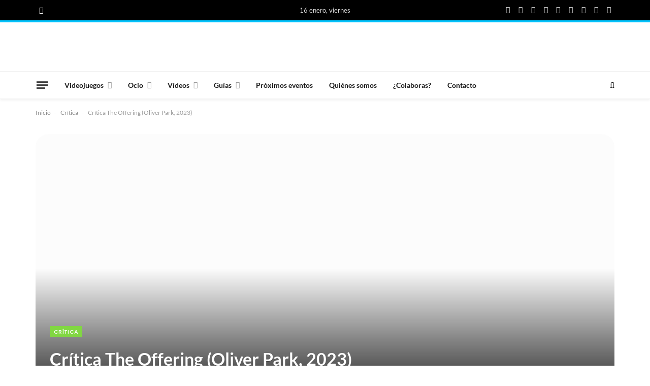

--- FILE ---
content_type: text/html; charset=UTF-8
request_url: https://www.chicasgamers.com/2023/01/critica-opinion-the-offering.html
body_size: 116682
content:
<!DOCTYPE html>
<html lang="es" prefix="og: https://ogp.me/ns#" class="s-light site-s-light">

<head><meta charset="utf-8"><script type="text/phast">if(navigator.userAgent.match(/MSIE|Internet Explorer/i)||navigator.userAgent.match(/Trident\/7\..*?rv:11/i)){var href=document.location.href;if(!href.match(/[?&]nowprocket/)){if(href.indexOf("?")==-1){if(href.indexOf("#")==-1){document.location.href=href+"?nowprocket=1"}else{document.location.href=href.replace("#","?nowprocket=1#")}}else{if(href.indexOf("#")==-1){document.location.href=href+"&nowprocket=1"}else{document.location.href=href.replace("#","&nowprocket=1#")}}}}</script><script type="text/phast">class RocketLazyLoadScripts{constructor(){this.v="1.2.5.1",this.triggerEvents=["keydown","mousedown","mousemove","touchmove","touchstart","touchend","wheel"],this.userEventHandler=this._triggerListener.bind(this),this.touchStartHandler=this._onTouchStart.bind(this),this.touchMoveHandler=this._onTouchMove.bind(this),this.touchEndHandler=this._onTouchEnd.bind(this),this.clickHandler=this._onClick.bind(this),this.interceptedClicks=[],this.interceptedClickListeners=[],this._interceptClickListeners(this),window.addEventListener("pageshow",e=>{this.persisted=e.persisted,this.everythingLoaded&&this._triggerLastFunctions()}),document.addEventListener("DOMContentLoaded",()=>{this._preconnect3rdParties()}),this.delayedScripts={normal:[],async:[],defer:[]},this.trash=[],this.allJQueries=[]}_addUserInteractionListener(e){if(document.hidden){e._triggerListener();return}this.triggerEvents.forEach(t=>window.addEventListener(t,e.userEventHandler,{passive:!0})),window.addEventListener("touchstart",e.touchStartHandler,{passive:!0}),window.addEventListener("mousedown",e.touchStartHandler),document.addEventListener("visibilitychange",e.userEventHandler)}_removeUserInteractionListener(){this.triggerEvents.forEach(e=>window.removeEventListener(e,this.userEventHandler,{passive:!0})),document.removeEventListener("visibilitychange",this.userEventHandler)}_onTouchStart(e){"HTML"!==e.target.tagName&&(window.addEventListener("touchend",this.touchEndHandler),window.addEventListener("mouseup",this.touchEndHandler),window.addEventListener("touchmove",this.touchMoveHandler,{passive:!0}),window.addEventListener("mousemove",this.touchMoveHandler),e.target.addEventListener("click",this.clickHandler),this._disableOtherEventListeners(e.target,!0),this._renameDOMAttribute(e.target,"onclick","rocket-onclick"),this._pendingClickStarted())}_onTouchMove(e){window.removeEventListener("touchend",this.touchEndHandler),window.removeEventListener("mouseup",this.touchEndHandler),window.removeEventListener("touchmove",this.touchMoveHandler,{passive:!0}),window.removeEventListener("mousemove",this.touchMoveHandler),e.target.removeEventListener("click",this.clickHandler),this._disableOtherEventListeners(e.target,!1),this._renameDOMAttribute(e.target,"rocket-onclick","onclick"),this._pendingClickFinished()}_onTouchEnd(){window.removeEventListener("touchend",this.touchEndHandler),window.removeEventListener("mouseup",this.touchEndHandler),window.removeEventListener("touchmove",this.touchMoveHandler,{passive:!0}),window.removeEventListener("mousemove",this.touchMoveHandler)}_onClick(e){e.target.removeEventListener("click",this.clickHandler),this._disableOtherEventListeners(e.target,!1),this._renameDOMAttribute(e.target,"rocket-onclick","onclick"),this.interceptedClicks.push(e),e.preventDefault(),e.stopPropagation(),e.stopImmediatePropagation(),this._pendingClickFinished()}_replayClicks(){window.removeEventListener("touchstart",this.touchStartHandler,{passive:!0}),window.removeEventListener("mousedown",this.touchStartHandler),this.interceptedClicks.forEach(e=>{e.target.dispatchEvent(new MouseEvent("click",{view:e.view,bubbles:!0,cancelable:!0}))})}_interceptClickListeners(e){EventTarget.prototype.addEventListenerBase=EventTarget.prototype.addEventListener,EventTarget.prototype.addEventListener=function(t,i,r){"click"!==t||e.windowLoaded||i===e.clickHandler||e.interceptedClickListeners.push({target:this,func:i,options:r}),(this||window).addEventListenerBase(t,i,r)}}_disableOtherEventListeners(e,t){this.interceptedClickListeners.forEach(i=>{i.target===e&&(t?e.removeEventListener("click",i.func,i.options):e.addEventListener("click",i.func,i.options))}),e.parentNode!==document.documentElement&&this._disableOtherEventListeners(e.parentNode,t)}_waitForPendingClicks(){return new Promise(e=>{this._isClickPending?this._pendingClickFinished=e:e()})}_pendingClickStarted(){this._isClickPending=!0}_pendingClickFinished(){this._isClickPending=!1}_renameDOMAttribute(e,t,i){e.hasAttribute&&e.hasAttribute(t)&&(event.target.setAttribute(i,event.target.getAttribute(t)),event.target.removeAttribute(t))}_triggerListener(){this._removeUserInteractionListener(this),"loading"===document.readyState?document.addEventListener("DOMContentLoaded",this._loadEverythingNow.bind(this)):this._loadEverythingNow()}_preconnect3rdParties(){let e=[];document.querySelectorAll("script[type=rocketlazyloadscript][data-rocket-src]").forEach(t=>{let i=t.getAttribute("data-rocket-src");if(i&&0!==i.indexOf("data:")){0===i.indexOf("//")&&(i=location.protocol+i);try{let r=new URL(i).origin;r!==location.origin&&e.push({src:r,crossOrigin:t.crossOrigin||"module"===t.getAttribute("data-rocket-type")})}catch(n){}}}),e=[...new Map(e.map(e=>[JSON.stringify(e),e])).values()],this._batchInjectResourceHints(e,"preconnect")}async _loadEverythingNow(){this.lastBreath=Date.now(),this._delayEventListeners(this),this._delayJQueryReady(this),this._handleDocumentWrite(),this._registerAllDelayedScripts(),this._preloadAllScripts(),await this._loadScriptsFromList(this.delayedScripts.normal),await this._loadScriptsFromList(this.delayedScripts.defer),await this._loadScriptsFromList(this.delayedScripts.async);try{await this._triggerDOMContentLoaded(),await this._pendingWebpackRequests(this),await this._triggerWindowLoad()}catch(e){console.error(e)}window.dispatchEvent(new Event("rocket-allScriptsLoaded")),this.everythingLoaded=!0,this._waitForPendingClicks().then(()=>{this._replayClicks()}),this._emptyTrash()}_registerAllDelayedScripts(){document.querySelectorAll("script[type=rocketlazyloadscript]").forEach(e=>{e.hasAttribute("data-rocket-src")?e.hasAttribute("async")&&!1!==e.async?this.delayedScripts.async.push(e):e.hasAttribute("defer")&&!1!==e.defer||"module"===e.getAttribute("data-rocket-type")?this.delayedScripts.defer.push(e):this.delayedScripts.normal.push(e):this.delayedScripts.normal.push(e)})}async _transformScript(e){if(await this._littleBreath(),!0===e.noModule&&"noModule"in HTMLScriptElement.prototype){e.setAttribute("data-rocket-status","skipped");return}return new Promise(t=>{let i;function r(){(i||e).setAttribute("data-rocket-status","executed"),t()}try{if(navigator.userAgent.indexOf("Firefox/")>0||""===navigator.vendor)i=document.createElement("script"),[...e.attributes].forEach(e=>{let t=e.nodeName;"type"!==t&&("data-rocket-type"===t&&(t="type"),"data-rocket-src"===t&&(t="src"),i.setAttribute(t,e.nodeValue))}),e.text&&(i.text=e.text),i.hasAttribute("src")?(i.addEventListener("load",r),i.addEventListener("error",function(){i.setAttribute("data-rocket-status","failed"),t()}),setTimeout(()=>{i.isConnected||t()},1)):(i.text=e.text,r()),e.parentNode.replaceChild(i,e);else{let n=e.getAttribute("data-rocket-type"),s=e.getAttribute("data-rocket-src");n?(e.type=n,e.removeAttribute("data-rocket-type")):e.removeAttribute("type"),e.addEventListener("load",r),e.addEventListener("error",function(){e.setAttribute("data-rocket-status","failed"),t()}),s?(e.removeAttribute("data-rocket-src"),e.src=s):e.src="data:text/javascript;base64,"+window.btoa(unescape(encodeURIComponent(e.text)))}}catch(a){e.setAttribute("data-rocket-status","failed"),t()}})}async _loadScriptsFromList(e){let t=e.shift();return t&&t.isConnected?(await this._transformScript(t),this._loadScriptsFromList(e)):Promise.resolve()}_preloadAllScripts(){this._batchInjectResourceHints([...this.delayedScripts.normal,...this.delayedScripts.defer,...this.delayedScripts.async],"preload")}_batchInjectResourceHints(e,t){var i=document.createDocumentFragment();e.forEach(e=>{let r=e.getAttribute&&e.getAttribute("data-rocket-src")||e.src;if(r){let n=document.createElement("link");n.href=r,n.rel=t,"preconnect"!==t&&(n.as="script"),e.getAttribute&&"module"===e.getAttribute("data-rocket-type")&&(n.crossOrigin=!0),e.crossOrigin&&(n.crossOrigin=e.crossOrigin),e.integrity&&(n.integrity=e.integrity),i.appendChild(n),this.trash.push(n)}}),document.head.appendChild(i)}_delayEventListeners(e){let t={};function i(i,r){return t[r].eventsToRewrite.indexOf(i)>=0&&!e.everythingLoaded?"rocket-"+i:i}function r(e,r){var n;!t[n=e]&&(t[n]={originalFunctions:{add:n.addEventListener,remove:n.removeEventListener},eventsToRewrite:[]},n.addEventListener=function(){arguments[0]=i(arguments[0],n),t[n].originalFunctions.add.apply(n,arguments)},n.removeEventListener=function(){arguments[0]=i(arguments[0],n),t[n].originalFunctions.remove.apply(n,arguments)}),t[e].eventsToRewrite.push(r)}function n(t,i){let r=t[i];t[i]=null,Object.defineProperty(t,i,{get:()=>r||function(){},set(n){e.everythingLoaded?r=n:t["rocket"+i]=r=n}})}r(document,"DOMContentLoaded"),r(window,"DOMContentLoaded"),r(window,"load"),r(window,"pageshow"),r(document,"readystatechange"),n(document,"onreadystatechange"),n(window,"onload"),n(window,"onpageshow")}_delayJQueryReady(e){let t;function i(t){return e.everythingLoaded?t:t.split(" ").map(e=>"load"===e||0===e.indexOf("load.")?"rocket-jquery-load":e).join(" ")}function r(r){if(r&&r.fn&&!e.allJQueries.includes(r)){r.fn.ready=r.fn.init.prototype.ready=function(t){return e.domReadyFired?t.bind(document)(r):document.addEventListener("rocket-DOMContentLoaded",()=>t.bind(document)(r)),r([])};let n=r.fn.on;r.fn.on=r.fn.init.prototype.on=function(){return this[0]===window&&("string"==typeof arguments[0]||arguments[0]instanceof String?arguments[0]=i(arguments[0]):"object"==typeof arguments[0]&&Object.keys(arguments[0]).forEach(e=>{let t=arguments[0][e];delete arguments[0][e],arguments[0][i(e)]=t})),n.apply(this,arguments),this},e.allJQueries.push(r)}t=r}r(window.jQuery),Object.defineProperty(window,"jQuery",{get:()=>t,set(e){r(e)}})}async _pendingWebpackRequests(e){let t=document.querySelector("script[data-webpack]");async function i(){return new Promise(e=>{t.addEventListener("load",e),t.addEventListener("error",e)})}t&&(await i(),await e._requestAnimFrame(),await e._pendingWebpackRequests(e))}async _triggerDOMContentLoaded(){this.domReadyFired=!0,await this._littleBreath(),document.dispatchEvent(new Event("rocket-readystatechange")),await this._littleBreath(),document.rocketonreadystatechange&&document.rocketonreadystatechange(),await this._littleBreath(),document.dispatchEvent(new Event("rocket-DOMContentLoaded")),await this._littleBreath(),window.dispatchEvent(new Event("rocket-DOMContentLoaded"))}async _triggerWindowLoad(){await this._littleBreath(),document.dispatchEvent(new Event("rocket-readystatechange")),await this._littleBreath(),document.rocketonreadystatechange&&document.rocketonreadystatechange(),await this._littleBreath(),window.dispatchEvent(new Event("rocket-load")),await this._littleBreath(),window.rocketonload&&window.rocketonload(),await this._littleBreath(),this.allJQueries.forEach(e=>e(window).trigger("rocket-jquery-load")),await this._littleBreath();let e=new Event("rocket-pageshow");e.persisted=this.persisted,window.dispatchEvent(e),await this._littleBreath(),window.rocketonpageshow&&window.rocketonpageshow({persisted:this.persisted}),this.windowLoaded=!0}_triggerLastFunctions(){document.onreadystatechange&&document.onreadystatechange(),window.onload&&window.onload(),window.onpageshow&&window.onpageshow({persisted:this.persisted})}_handleDocumentWrite(){let e=new Map;document.write=document.writeln=function(t){let i=document.currentScript;i||console.error("WPRocket unable to document.write this: "+t);let r=document.createRange(),n=i.parentElement,s=e.get(i);void 0===s&&(s=i.nextSibling,e.set(i,s));let a=document.createDocumentFragment();r.setStart(a,0),a.appendChild(r.createContextualFragment(t)),n.insertBefore(a,s)}}async _littleBreath(){Date.now()-this.lastBreath>45&&(await this._requestAnimFrame(),this.lastBreath=Date.now())}async _requestAnimFrame(){return document.hidden?new Promise(e=>setTimeout(e)):new Promise(e=>requestAnimationFrame(e))}_emptyTrash(){this.trash.forEach(e=>e.remove())}static run(){let e=new RocketLazyLoadScripts;e._addUserInteractionListener(e)}}RocketLazyLoadScripts.run();</script>
<meta name="viewport" content="width=device-width, initial-scale=1, maximum-scale=2" />

<title>Crítica The Offering (Oliver Park, 2023) | Chicas Gamers</title><link rel="preload" as="style" href="https://fonts.googleapis.com/css?family=Lato%3A400%2C500%2C600%2C700%7CPoppins%3A400%2C500%2C600%2C700&#038;display=swap" /><style data-phast-ie-fallback-url="https://fonts.googleapis.com/css?family=Lato%3A400%2C500%2C600%2C700%7CPoppins%3A400%2C500%2C600%2C700&amp;display=swap">@font-face{font-display:swap;font-family:'Lato';font-style:normal;font-weight:400;font-display:swap;src:url(https://fonts.gstatic.com/s/lato/v25/S6uyw4BMUTPHjxAwXjeu.woff2) format('woff2');unicode-range:U+0100-02BA,U+02BD-02C5,U+02C7-02CC,U+02CE-02D7,U+02DD-02FF,U+0304,U+0308,U+0329,U+1D00-1DBF,U+1E00-1E9F,U+1EF2-1EFF,U+2020,U+20A0-20AB,U+20AD-20C0,U+2113,U+2C60-2C7F,U+A720-A7FF;}@font-face{font-display:swap;font-family:'Lato';font-style:normal;font-weight:400;font-display:swap;src:url(https://fonts.gstatic.com/s/lato/v25/S6uyw4BMUTPHjx4wXg.woff2) format('woff2');unicode-range:U+0000-00FF,U+0131,U+0152-0153,U+02BB-02BC,U+02C6,U+02DA,U+02DC,U+0304,U+0308,U+0329,U+2000-206F,U+20AC,U+2122,U+2191,U+2193,U+2212,U+2215,U+FEFF,U+FFFD;}@font-face{font-display:swap;font-family:'Lato';font-style:normal;font-weight:700;font-display:swap;src:url(https://fonts.gstatic.com/s/lato/v25/S6u9w4BMUTPHh6UVSwaPGR_p.woff2) format('woff2');unicode-range:U+0100-02BA,U+02BD-02C5,U+02C7-02CC,U+02CE-02D7,U+02DD-02FF,U+0304,U+0308,U+0329,U+1D00-1DBF,U+1E00-1E9F,U+1EF2-1EFF,U+2020,U+20A0-20AB,U+20AD-20C0,U+2113,U+2C60-2C7F,U+A720-A7FF;}@font-face{font-display:swap;font-family:'Lato';font-style:normal;font-weight:700;font-display:swap;src:url(https://fonts.gstatic.com/s/lato/v25/S6u9w4BMUTPHh6UVSwiPGQ.woff2) format('woff2');unicode-range:U+0000-00FF,U+0131,U+0152-0153,U+02BB-02BC,U+02C6,U+02DA,U+02DC,U+0304,U+0308,U+0329,U+2000-206F,U+20AC,U+2122,U+2191,U+2193,U+2212,U+2215,U+FEFF,U+FFFD;}@font-face{font-display:swap;font-family:'Poppins';font-style:normal;font-weight:400;font-display:swap;src:url(https://fonts.gstatic.com/s/poppins/v24/pxiEyp8kv8JHgFVrJJbecmNE.woff2) format('woff2');unicode-range:U+0900-097F,U+1CD0-1CF9,U+200C-200D,U+20A8,U+20B9,U+20F0,U+25CC,U+A830-A839,U+A8E0-A8FF,U+11B00-11B09;}@font-face{font-display:swap;font-family:'Poppins';font-style:normal;font-weight:400;font-display:swap;src:url(https://fonts.gstatic.com/s/poppins/v24/pxiEyp8kv8JHgFVrJJnecmNE.woff2) format('woff2');unicode-range:U+0100-02BA,U+02BD-02C5,U+02C7-02CC,U+02CE-02D7,U+02DD-02FF,U+0304,U+0308,U+0329,U+1D00-1DBF,U+1E00-1E9F,U+1EF2-1EFF,U+2020,U+20A0-20AB,U+20AD-20C0,U+2113,U+2C60-2C7F,U+A720-A7FF;}@font-face{font-display:swap;font-family:'Poppins';font-style:normal;font-weight:400;font-display:swap;src:url(https://fonts.gstatic.com/s/poppins/v24/pxiEyp8kv8JHgFVrJJfecg.woff2) format('woff2');unicode-range:U+0000-00FF,U+0131,U+0152-0153,U+02BB-02BC,U+02C6,U+02DA,U+02DC,U+0304,U+0308,U+0329,U+2000-206F,U+20AC,U+2122,U+2191,U+2193,U+2212,U+2215,U+FEFF,U+FFFD;}@font-face{font-display:swap;font-family:'Poppins';font-style:normal;font-weight:500;font-display:swap;src:url(https://fonts.gstatic.com/s/poppins/v24/pxiByp8kv8JHgFVrLGT9Z11lFc-K.woff2) format('woff2');unicode-range:U+0900-097F,U+1CD0-1CF9,U+200C-200D,U+20A8,U+20B9,U+20F0,U+25CC,U+A830-A839,U+A8E0-A8FF,U+11B00-11B09;}@font-face{font-display:swap;font-family:'Poppins';font-style:normal;font-weight:500;font-display:swap;src:url(https://fonts.gstatic.com/s/poppins/v24/pxiByp8kv8JHgFVrLGT9Z1JlFc-K.woff2) format('woff2');unicode-range:U+0100-02BA,U+02BD-02C5,U+02C7-02CC,U+02CE-02D7,U+02DD-02FF,U+0304,U+0308,U+0329,U+1D00-1DBF,U+1E00-1E9F,U+1EF2-1EFF,U+2020,U+20A0-20AB,U+20AD-20C0,U+2113,U+2C60-2C7F,U+A720-A7FF;}@font-face{font-display:swap;font-family:'Poppins';font-style:normal;font-weight:500;font-display:swap;src:url(https://fonts.gstatic.com/s/poppins/v24/pxiByp8kv8JHgFVrLGT9Z1xlFQ.woff2) format('woff2');unicode-range:U+0000-00FF,U+0131,U+0152-0153,U+02BB-02BC,U+02C6,U+02DA,U+02DC,U+0304,U+0308,U+0329,U+2000-206F,U+20AC,U+2122,U+2191,U+2193,U+2212,U+2215,U+FEFF,U+FFFD;}@font-face{font-display:swap;font-family:'Poppins';font-style:normal;font-weight:600;font-display:swap;src:url(https://fonts.gstatic.com/s/poppins/v24/pxiByp8kv8JHgFVrLEj6Z11lFc-K.woff2) format('woff2');unicode-range:U+0900-097F,U+1CD0-1CF9,U+200C-200D,U+20A8,U+20B9,U+20F0,U+25CC,U+A830-A839,U+A8E0-A8FF,U+11B00-11B09;}@font-face{font-display:swap;font-family:'Poppins';font-style:normal;font-weight:600;font-display:swap;src:url(https://fonts.gstatic.com/s/poppins/v24/pxiByp8kv8JHgFVrLEj6Z1JlFc-K.woff2) format('woff2');unicode-range:U+0100-02BA,U+02BD-02C5,U+02C7-02CC,U+02CE-02D7,U+02DD-02FF,U+0304,U+0308,U+0329,U+1D00-1DBF,U+1E00-1E9F,U+1EF2-1EFF,U+2020,U+20A0-20AB,U+20AD-20C0,U+2113,U+2C60-2C7F,U+A720-A7FF;}@font-face{font-display:swap;font-family:'Poppins';font-style:normal;font-weight:600;font-display:swap;src:url(https://fonts.gstatic.com/s/poppins/v24/pxiByp8kv8JHgFVrLEj6Z1xlFQ.woff2) format('woff2');unicode-range:U+0000-00FF,U+0131,U+0152-0153,U+02BB-02BC,U+02C6,U+02DA,U+02DC,U+0304,U+0308,U+0329,U+2000-206F,U+20AC,U+2122,U+2191,U+2193,U+2212,U+2215,U+FEFF,U+FFFD;}@font-face{font-display:swap;font-family:'Poppins';font-style:normal;font-weight:700;font-display:swap;src:url(https://fonts.gstatic.com/s/poppins/v24/pxiByp8kv8JHgFVrLCz7Z11lFc-K.woff2) format('woff2');unicode-range:U+0900-097F,U+1CD0-1CF9,U+200C-200D,U+20A8,U+20B9,U+20F0,U+25CC,U+A830-A839,U+A8E0-A8FF,U+11B00-11B09;}@font-face{font-display:swap;font-family:'Poppins';font-style:normal;font-weight:700;font-display:swap;src:url(https://fonts.gstatic.com/s/poppins/v24/pxiByp8kv8JHgFVrLCz7Z1JlFc-K.woff2) format('woff2');unicode-range:U+0100-02BA,U+02BD-02C5,U+02C7-02CC,U+02CE-02D7,U+02DD-02FF,U+0304,U+0308,U+0329,U+1D00-1DBF,U+1E00-1E9F,U+1EF2-1EFF,U+2020,U+20A0-20AB,U+20AD-20C0,U+2113,U+2C60-2C7F,U+A720-A7FF;}@font-face{font-display:swap;font-family:'Poppins';font-style:normal;font-weight:700;font-display:swap;src:url(https://fonts.gstatic.com/s/poppins/v24/pxiByp8kv8JHgFVrLCz7Z1xlFQ.woff2) format('woff2');unicode-range:U+0000-00FF,U+0131,U+0152-0153,U+02BB-02BC,U+02C6,U+02DA,U+02DC,U+0304,U+0308,U+0329,U+2000-206F,U+20AC,U+2122,U+2191,U+2193,U+2212,U+2215,U+FEFF,U+FFFD;}</style><noscript><style data-phast-ie-fallback-url="https://fonts.googleapis.com/css?family=Lato%3A400%2C500%2C600%2C700%7CPoppins%3A400%2C500%2C600%2C700&amp;display=swap">@font-face{font-display:swap;font-family:'Lato';font-style:normal;font-weight:400;font-display:swap;src:url(https://fonts.gstatic.com/s/lato/v25/S6uyw4BMUTPHjxAwXjeu.woff2) format('woff2');unicode-range:U+0100-02BA,U+02BD-02C5,U+02C7-02CC,U+02CE-02D7,U+02DD-02FF,U+0304,U+0308,U+0329,U+1D00-1DBF,U+1E00-1E9F,U+1EF2-1EFF,U+2020,U+20A0-20AB,U+20AD-20C0,U+2113,U+2C60-2C7F,U+A720-A7FF;}@font-face{font-display:swap;font-family:'Lato';font-style:normal;font-weight:400;font-display:swap;src:url(https://fonts.gstatic.com/s/lato/v25/S6uyw4BMUTPHjx4wXg.woff2) format('woff2');unicode-range:U+0000-00FF,U+0131,U+0152-0153,U+02BB-02BC,U+02C6,U+02DA,U+02DC,U+0304,U+0308,U+0329,U+2000-206F,U+20AC,U+2122,U+2191,U+2193,U+2212,U+2215,U+FEFF,U+FFFD;}@font-face{font-display:swap;font-family:'Lato';font-style:normal;font-weight:700;font-display:swap;src:url(https://fonts.gstatic.com/s/lato/v25/S6u9w4BMUTPHh6UVSwaPGR_p.woff2) format('woff2');unicode-range:U+0100-02BA,U+02BD-02C5,U+02C7-02CC,U+02CE-02D7,U+02DD-02FF,U+0304,U+0308,U+0329,U+1D00-1DBF,U+1E00-1E9F,U+1EF2-1EFF,U+2020,U+20A0-20AB,U+20AD-20C0,U+2113,U+2C60-2C7F,U+A720-A7FF;}@font-face{font-display:swap;font-family:'Lato';font-style:normal;font-weight:700;font-display:swap;src:url(https://fonts.gstatic.com/s/lato/v25/S6u9w4BMUTPHh6UVSwiPGQ.woff2) format('woff2');unicode-range:U+0000-00FF,U+0131,U+0152-0153,U+02BB-02BC,U+02C6,U+02DA,U+02DC,U+0304,U+0308,U+0329,U+2000-206F,U+20AC,U+2122,U+2191,U+2193,U+2212,U+2215,U+FEFF,U+FFFD;}@font-face{font-display:swap;font-family:'Poppins';font-style:normal;font-weight:400;font-display:swap;src:url(https://fonts.gstatic.com/s/poppins/v24/pxiEyp8kv8JHgFVrJJbecmNE.woff2) format('woff2');unicode-range:U+0900-097F,U+1CD0-1CF9,U+200C-200D,U+20A8,U+20B9,U+20F0,U+25CC,U+A830-A839,U+A8E0-A8FF,U+11B00-11B09;}@font-face{font-display:swap;font-family:'Poppins';font-style:normal;font-weight:400;font-display:swap;src:url(https://fonts.gstatic.com/s/poppins/v24/pxiEyp8kv8JHgFVrJJnecmNE.woff2) format('woff2');unicode-range:U+0100-02BA,U+02BD-02C5,U+02C7-02CC,U+02CE-02D7,U+02DD-02FF,U+0304,U+0308,U+0329,U+1D00-1DBF,U+1E00-1E9F,U+1EF2-1EFF,U+2020,U+20A0-20AB,U+20AD-20C0,U+2113,U+2C60-2C7F,U+A720-A7FF;}@font-face{font-display:swap;font-family:'Poppins';font-style:normal;font-weight:400;font-display:swap;src:url(https://fonts.gstatic.com/s/poppins/v24/pxiEyp8kv8JHgFVrJJfecg.woff2) format('woff2');unicode-range:U+0000-00FF,U+0131,U+0152-0153,U+02BB-02BC,U+02C6,U+02DA,U+02DC,U+0304,U+0308,U+0329,U+2000-206F,U+20AC,U+2122,U+2191,U+2193,U+2212,U+2215,U+FEFF,U+FFFD;}@font-face{font-display:swap;font-family:'Poppins';font-style:normal;font-weight:500;font-display:swap;src:url(https://fonts.gstatic.com/s/poppins/v24/pxiByp8kv8JHgFVrLGT9Z11lFc-K.woff2) format('woff2');unicode-range:U+0900-097F,U+1CD0-1CF9,U+200C-200D,U+20A8,U+20B9,U+20F0,U+25CC,U+A830-A839,U+A8E0-A8FF,U+11B00-11B09;}@font-face{font-display:swap;font-family:'Poppins';font-style:normal;font-weight:500;font-display:swap;src:url(https://fonts.gstatic.com/s/poppins/v24/pxiByp8kv8JHgFVrLGT9Z1JlFc-K.woff2) format('woff2');unicode-range:U+0100-02BA,U+02BD-02C5,U+02C7-02CC,U+02CE-02D7,U+02DD-02FF,U+0304,U+0308,U+0329,U+1D00-1DBF,U+1E00-1E9F,U+1EF2-1EFF,U+2020,U+20A0-20AB,U+20AD-20C0,U+2113,U+2C60-2C7F,U+A720-A7FF;}@font-face{font-display:swap;font-family:'Poppins';font-style:normal;font-weight:500;font-display:swap;src:url(https://fonts.gstatic.com/s/poppins/v24/pxiByp8kv8JHgFVrLGT9Z1xlFQ.woff2) format('woff2');unicode-range:U+0000-00FF,U+0131,U+0152-0153,U+02BB-02BC,U+02C6,U+02DA,U+02DC,U+0304,U+0308,U+0329,U+2000-206F,U+20AC,U+2122,U+2191,U+2193,U+2212,U+2215,U+FEFF,U+FFFD;}@font-face{font-display:swap;font-family:'Poppins';font-style:normal;font-weight:600;font-display:swap;src:url(https://fonts.gstatic.com/s/poppins/v24/pxiByp8kv8JHgFVrLEj6Z11lFc-K.woff2) format('woff2');unicode-range:U+0900-097F,U+1CD0-1CF9,U+200C-200D,U+20A8,U+20B9,U+20F0,U+25CC,U+A830-A839,U+A8E0-A8FF,U+11B00-11B09;}@font-face{font-display:swap;font-family:'Poppins';font-style:normal;font-weight:600;font-display:swap;src:url(https://fonts.gstatic.com/s/poppins/v24/pxiByp8kv8JHgFVrLEj6Z1JlFc-K.woff2) format('woff2');unicode-range:U+0100-02BA,U+02BD-02C5,U+02C7-02CC,U+02CE-02D7,U+02DD-02FF,U+0304,U+0308,U+0329,U+1D00-1DBF,U+1E00-1E9F,U+1EF2-1EFF,U+2020,U+20A0-20AB,U+20AD-20C0,U+2113,U+2C60-2C7F,U+A720-A7FF;}@font-face{font-display:swap;font-family:'Poppins';font-style:normal;font-weight:600;font-display:swap;src:url(https://fonts.gstatic.com/s/poppins/v24/pxiByp8kv8JHgFVrLEj6Z1xlFQ.woff2) format('woff2');unicode-range:U+0000-00FF,U+0131,U+0152-0153,U+02BB-02BC,U+02C6,U+02DA,U+02DC,U+0304,U+0308,U+0329,U+2000-206F,U+20AC,U+2122,U+2191,U+2193,U+2212,U+2215,U+FEFF,U+FFFD;}@font-face{font-display:swap;font-family:'Poppins';font-style:normal;font-weight:700;font-display:swap;src:url(https://fonts.gstatic.com/s/poppins/v24/pxiByp8kv8JHgFVrLCz7Z11lFc-K.woff2) format('woff2');unicode-range:U+0900-097F,U+1CD0-1CF9,U+200C-200D,U+20A8,U+20B9,U+20F0,U+25CC,U+A830-A839,U+A8E0-A8FF,U+11B00-11B09;}@font-face{font-display:swap;font-family:'Poppins';font-style:normal;font-weight:700;font-display:swap;src:url(https://fonts.gstatic.com/s/poppins/v24/pxiByp8kv8JHgFVrLCz7Z1JlFc-K.woff2) format('woff2');unicode-range:U+0100-02BA,U+02BD-02C5,U+02C7-02CC,U+02CE-02D7,U+02DD-02FF,U+0304,U+0308,U+0329,U+1D00-1DBF,U+1E00-1E9F,U+1EF2-1EFF,U+2020,U+20A0-20AB,U+20AD-20C0,U+2113,U+2C60-2C7F,U+A720-A7FF;}@font-face{font-display:swap;font-family:'Poppins';font-style:normal;font-weight:700;font-display:swap;src:url(https://fonts.gstatic.com/s/poppins/v24/pxiByp8kv8JHgFVrLCz7Z1xlFQ.woff2) format('woff2');unicode-range:U+0000-00FF,U+0131,U+0152-0153,U+02BB-02BC,U+02C6,U+02DA,U+02DC,U+0304,U+0308,U+0329,U+2000-206F,U+20AC,U+2122,U+2191,U+2193,U+2212,U+2215,U+FEFF,U+FFFD;}</style></noscript><link rel="preload" as="font" href="https://www.chicasgamers.com/wp-content/themes/smart-mag/css/icons/fonts/ts-icons.woff2?v3.2" type="font/woff2" crossorigin="anonymous" />
<meta name="description" content="Año nuevo, películas nuevas. Vértice 360 nos presenta su último título: The offering. Una maldición y un demonio exigiendo sacrificios. ¿Qué pasará?"/>
<meta name="robots" content="follow, index, max-snippet:-1, max-video-preview:-1, max-image-preview:large"/>
<link rel="canonical" href="https://www.chicasgamers.com/2023/01/critica-opinion-the-offering.html" />
<meta property="og:locale" content="es_ES" />
<meta property="og:type" content="article" />
<meta property="og:title" content="Crítica The Offering (Oliver Park, 2023) | Chicas Gamers" />
<meta property="og:description" content="Año nuevo, películas nuevas. Vértice 360 nos presenta su último título: The offering. Una maldición y un demonio exigiendo sacrificios. ¿Qué pasará?" />
<meta property="og:url" content="https://www.chicasgamers.com/2023/01/critica-opinion-the-offering.html" />
<meta property="og:site_name" content="Cosas de Chicas Gamers" />
<meta property="article:tag" content="Terror" />
<meta property="article:tag" content="Vértice 360" />
<meta property="article:section" content="Crítica" />
<meta property="og:updated_time" content="2025-09-19T12:03:26+01:00" />
<meta property="og:image" content="https://www.chicasgamers.com/wp-content/uploads/2024/04/TO.jpg" />
<meta property="og:image:secure_url" content="https://www.chicasgamers.com/wp-content/uploads/2024/04/TO.jpg" />
<meta property="og:image:width" content="640" />
<meta property="og:image:height" content="360" />
<meta property="og:image:alt" content="Portada crítica The Offering" />
<meta property="og:image:type" content="image/jpeg" />
<meta property="article:published_time" content="2023-01-20T06:38:00+01:00" />
<meta property="article:modified_time" content="2025-09-19T12:03:26+01:00" />
<meta name="twitter:card" content="summary_large_image" />
<meta name="twitter:title" content="Crítica The Offering (Oliver Park, 2023) | Chicas Gamers" />
<meta name="twitter:description" content="Año nuevo, películas nuevas. Vértice 360 nos presenta su último título: The offering. Una maldición y un demonio exigiendo sacrificios. ¿Qué pasará?" />
<meta name="twitter:image" content="https://www.chicasgamers.com/wp-content/uploads/2024/04/TO.jpg" />
<script type="application/ld+json" class="rank-math-schema">{"@context":"https://schema.org","@graph":[{"@type":["Organization","Person"],"@id":"https://www.chicasgamers.com/#person","name":"Cosas de Chicas Gamers","url":"https://www.chicasgamers.com","logo":{"@type":"ImageObject","@id":"https://www.chicasgamers.com/#logo","url":"https://www.chicasgamers.com/wp-content/uploads/2024/04/mando.jpg","contentUrl":"https://www.chicasgamers.com/wp-content/uploads/2024/04/mando.jpg","caption":"Cosas de Chicas Gamers","inLanguage":"es","width":"1600","height":"1600"},"image":{"@id":"https://www.chicasgamers.com/#logo"}},{"@type":"WebSite","@id":"https://www.chicasgamers.com/#website","url":"https://www.chicasgamers.com","name":"Cosas de Chicas Gamers","alternateName":"Chicas Gamers","publisher":{"@id":"https://www.chicasgamers.com/#person"},"inLanguage":"es"},{"@type":"ImageObject","@id":"https://www.chicasgamers.com/wp-content/uploads/2024/04/TO.jpg","url":"https://www.chicasgamers.com/wp-content/uploads/2024/04/TO.jpg","width":"640","height":"360","caption":"Portada crítica The Offering","inLanguage":"es"},{"@type":"BreadcrumbList","@id":"https://www.chicasgamers.com/2023/01/critica-opinion-the-offering.html#breadcrumb","itemListElement":[{"@type":"ListItem","position":"1","item":{"@id":"https://www.chicasgamers.com","name":"Inicio"}},{"@type":"ListItem","position":"2","item":{"@id":"https://www.chicasgamers.com/category/critica","name":"Crítica"}},{"@type":"ListItem","position":"3","item":{"@id":"https://www.chicasgamers.com/2023/01/critica-opinion-the-offering.html","name":"Crítica The Offering (Oliver Park, 2023)"}}]},{"@type":"WebPage","@id":"https://www.chicasgamers.com/2023/01/critica-opinion-the-offering.html#webpage","url":"https://www.chicasgamers.com/2023/01/critica-opinion-the-offering.html","name":"Crítica The Offering (Oliver Park, 2023) | Chicas Gamers","datePublished":"2023-01-20T06:38:00+01:00","dateModified":"2025-09-19T12:03:26+01:00","isPartOf":{"@id":"https://www.chicasgamers.com/#website"},"primaryImageOfPage":{"@id":"https://www.chicasgamers.com/wp-content/uploads/2024/04/TO.jpg"},"inLanguage":"es","breadcrumb":{"@id":"https://www.chicasgamers.com/2023/01/critica-opinion-the-offering.html#breadcrumb"}},{"@type":"Person","@id":"https://www.chicasgamers.com/author/antonio","name":"Antonio J.","url":"https://www.chicasgamers.com/author/antonio","image":{"@type":"ImageObject","@id":"https://secure.gravatar.com/avatar/34a0ed4e15ad8a70ce600b4dedfad921f5401a0c1a5d5fb84cf72fb398a36a2e?s=96&amp;d=mm&amp;r=g","url":"https://secure.gravatar.com/avatar/34a0ed4e15ad8a70ce600b4dedfad921f5401a0c1a5d5fb84cf72fb398a36a2e?s=96&amp;d=mm&amp;r=g","caption":"Antonio J.","inLanguage":"es"},"sameAs":["https://www.chicasgamers.com/"]},{"@type":"BlogPosting","headline":"Crítica The Offering (Oliver Park, 2023) | Chicas Gamers","keywords":"the offering,demonio,maldición","datePublished":"2023-01-20T06:38:00+01:00","dateModified":"2025-09-19T12:03:26+01:00","articleSection":"Cine y TV, Crítica, Ocio","author":{"@id":"https://www.chicasgamers.com/author/antonio","name":"Antonio J."},"publisher":{"@id":"https://www.chicasgamers.com/#person"},"description":"Año nuevo, películas nuevas. Vértice 360 nos presenta su último título: The offering. Una maldición y un demonio exigiendo sacrificios. ¿Qué pasará?","name":"Crítica The Offering (Oliver Park, 2023) | Chicas Gamers","@id":"https://www.chicasgamers.com/2023/01/critica-opinion-the-offering.html#richSnippet","isPartOf":{"@id":"https://www.chicasgamers.com/2023/01/critica-opinion-the-offering.html#webpage"},"image":{"@id":"https://www.chicasgamers.com/wp-content/uploads/2024/04/TO.jpg"},"inLanguage":"es","mainEntityOfPage":{"@id":"https://www.chicasgamers.com/2023/01/critica-opinion-the-offering.html#webpage"}}]}</script>

<link rel='dns-prefetch' href='//fonts.googleapis.com' />
<link href='https://fonts.gstatic.com' crossorigin rel='preconnect' />
<link rel="alternate" type="application/rss+xml" title="Chicas Gamers | Reviews, guías y reportajes de videojuegos &raquo; Feed" href="https://www.chicasgamers.com/feed" />
<link rel="alternate" type="application/rss+xml" title="Chicas Gamers | Reviews, guías y reportajes de videojuegos &raquo; Feed de los comentarios" href="https://www.chicasgamers.com/comments/feed" />
<link rel="alternate" type="application/rss+xml" title="Chicas Gamers | Reviews, guías y reportajes de videojuegos &raquo; Comentario Crítica The Offering (Oliver Park, 2023) del feed" href="https://www.chicasgamers.com/2023/01/critica-opinion-the-offering.html/feed" />
<link rel="alternate" title="oEmbed (JSON)" type="application/json+oembed" href="https://www.chicasgamers.com/wp-json/oembed/1.0/embed?url=https%3A%2F%2Fwww.chicasgamers.com%2F2023%2F01%2Fcritica-opinion-the-offering.html" />
<link rel="alternate" title="oEmbed (XML)" type="text/xml+oembed" href="https://www.chicasgamers.com/wp-json/oembed/1.0/embed?url=https%3A%2F%2Fwww.chicasgamers.com%2F2023%2F01%2Fcritica-opinion-the-offering.html&#038;format=xml" />
<style id="wp-img-auto-sizes-contain-inline-css">img:is([sizes=auto i],[sizes^="auto," i]){contain-intrinsic-size:3000px 1500px}</style>
<style id="wp-emoji-styles-inline-css">img.wp-smiley,img.emoji{display:inline !important;border:none !important;box-shadow:none !important;height:1em !important;width:1em !important;margin:0 0.07em !important;vertical-align:-0.1em !important;background:none !important;padding:0 !important;}</style>
<style data-phast-original-src="https://www.chicasgamers.com/wp-includes/css/dist/block-library/style.min.css?ver=6.9" data-phast-params='{"ref":"_wvW1clBqP0"}'>@charset "UTF-8";.wp-block-accordion-heading__toggle:not(:focus-visible){outline:none}.wp-block-accordion-panel[aria-hidden=true],.wp-block-accordion-panel[inert]{display:none;margin-block-start:0}.wp-block-audio :where(figcaption){margin-bottom:1em;margin-top:.5em}.wp-block-breadcrumbs li:not(:last-child):after{content:var(--separator,"/");margin:0 .5em;opacity:.7}:where(.wp-block-button__link){border-radius:9999px;box-shadow:none;padding:calc(.667em + 2px) calc(1.333em + 2px);text-decoration:none}.wp-block-button[style*=text-decoration] .wp-block-button__link{text-decoration:inherit}:root :where(.wp-block-button .wp-block-button__link.is-style-outline),:root :where(.wp-block-button.is-style-outline>.wp-block-button__link){border:2px solid;padding:.667em 1.333em}:root :where(.wp-block-button .wp-block-button__link.is-style-outline:not(.has-text-color)),:root :where(.wp-block-button.is-style-outline>.wp-block-button__link:not(.has-text-color)){color:currentColor}:root :where(.wp-block-button .wp-block-button__link.is-style-outline:not(.has-background)),:root :where(.wp-block-button.is-style-outline>.wp-block-button__link:not(.has-background)){background-color:initial;background-image:none}.wp-block-buttons:not(.is-content-justification-space-between,.is-content-justification-right,.is-content-justification-left,.is-content-justification-center) .wp-block-button.aligncenter{margin-left:auto;margin-right:auto;width:100%}.wp-block-buttons[style*=text-decoration] .wp-block-button,.wp-block-buttons[style*=text-decoration] .wp-block-button__link{text-decoration:inherit}.wp-block-calendar :where(table:not(.has-text-color)){color:#40464d}.wp-block-calendar :where(table:not(.has-text-color)) td,.wp-block-calendar :where(table:not(.has-text-color)) th{border-color:#ddd}:where(.wp-block-calendar table:not(.has-background) th){background:#ddd}@media (max-width:781px){.wp-block-columns:not(.is-not-stacked-on-mobile)>.wp-block-column{flex-basis:100%!important}}@media (min-width:782px){.wp-block-columns:not(.is-not-stacked-on-mobile)>.wp-block-column{flex-basis:0;flex-grow:1}.wp-block-columns:not(.is-not-stacked-on-mobile)>.wp-block-column[style*=flex-basis]{flex-grow:0}}.wp-block-columns.is-not-stacked-on-mobile>.wp-block-column[style*=flex-basis]{flex-grow:0}:where(.wp-block-columns){margin-bottom:1.75em}:where(.wp-block-columns.has-background){padding:1.25em 2.375em}.wp-block-post-comments .comment-form input:not([type=submit]):not([type=checkbox]),.wp-block-post-comments .comment-form textarea{box-sizing:border-box;display:block;width:100%}.wp-block-post-comments .comment-reply-title :where(small){font-size:var(--wp--preset--font-size--medium,smaller);margin-left:.5em}.wp-block-post-comments input:not([type=submit]),.wp-block-post-comments textarea{border:1px solid #949494;font-family:inherit;font-size:1em}.wp-block-post-comments input:not([type=submit]):not([type=checkbox]),.wp-block-post-comments textarea{padding:calc(.667em + 2px)}:where(.wp-block-post-comments input[type=submit]){border:none}.wp-block-comments-pagination .wp-block-comments-pagination-previous-arrow:not(.is-arrow-chevron){transform:scaleX(1)}.wp-block-comments-pagination .wp-block-comments-pagination-next-arrow:not(.is-arrow-chevron){transform:scaleX(1)}.wp-block-cover .has-background-dim:not([class*=-background-color]),.wp-block-cover-image .has-background-dim:not([class*=-background-color]),.wp-block-cover-image.has-background-dim:not([class*=-background-color]),.wp-block-cover.has-background-dim:not([class*=-background-color]){background-color:#000}.wp-block-cover .wp-block-cover__background,.wp-block-cover .wp-block-cover__gradient-background,.wp-block-cover-image .wp-block-cover__background,.wp-block-cover-image .wp-block-cover__gradient-background,.wp-block-cover-image.has-background-dim:not(.has-background-gradient):before,.wp-block-cover.has-background-dim:not(.has-background-gradient):before{bottom:0;left:0;opacity:.5;position:absolute;right:0;top:0}.wp-block-cover-image.has-background-dim.has-background-dim-10 .wp-block-cover__background,.wp-block-cover-image.has-background-dim.has-background-dim-10 .wp-block-cover__gradient-background,.wp-block-cover-image.has-background-dim.has-background-dim-10:not(.has-background-gradient):before,.wp-block-cover.has-background-dim.has-background-dim-10 .wp-block-cover__background,.wp-block-cover.has-background-dim.has-background-dim-10 .wp-block-cover__gradient-background,.wp-block-cover.has-background-dim.has-background-dim-10:not(.has-background-gradient):before{opacity:.1}.wp-block-cover-image.has-background-dim.has-background-dim-20 .wp-block-cover__background,.wp-block-cover-image.has-background-dim.has-background-dim-20 .wp-block-cover__gradient-background,.wp-block-cover-image.has-background-dim.has-background-dim-20:not(.has-background-gradient):before,.wp-block-cover.has-background-dim.has-background-dim-20 .wp-block-cover__background,.wp-block-cover.has-background-dim.has-background-dim-20 .wp-block-cover__gradient-background,.wp-block-cover.has-background-dim.has-background-dim-20:not(.has-background-gradient):before{opacity:.2}.wp-block-cover-image.has-background-dim.has-background-dim-30 .wp-block-cover__background,.wp-block-cover-image.has-background-dim.has-background-dim-30 .wp-block-cover__gradient-background,.wp-block-cover-image.has-background-dim.has-background-dim-30:not(.has-background-gradient):before,.wp-block-cover.has-background-dim.has-background-dim-30 .wp-block-cover__background,.wp-block-cover.has-background-dim.has-background-dim-30 .wp-block-cover__gradient-background,.wp-block-cover.has-background-dim.has-background-dim-30:not(.has-background-gradient):before{opacity:.3}.wp-block-cover-image.has-background-dim.has-background-dim-40 .wp-block-cover__background,.wp-block-cover-image.has-background-dim.has-background-dim-40 .wp-block-cover__gradient-background,.wp-block-cover-image.has-background-dim.has-background-dim-40:not(.has-background-gradient):before,.wp-block-cover.has-background-dim.has-background-dim-40 .wp-block-cover__background,.wp-block-cover.has-background-dim.has-background-dim-40 .wp-block-cover__gradient-background,.wp-block-cover.has-background-dim.has-background-dim-40:not(.has-background-gradient):before{opacity:.4}.wp-block-cover-image.has-background-dim.has-background-dim-50 .wp-block-cover__background,.wp-block-cover-image.has-background-dim.has-background-dim-50 .wp-block-cover__gradient-background,.wp-block-cover-image.has-background-dim.has-background-dim-50:not(.has-background-gradient):before,.wp-block-cover.has-background-dim.has-background-dim-50 .wp-block-cover__background,.wp-block-cover.has-background-dim.has-background-dim-50 .wp-block-cover__gradient-background,.wp-block-cover.has-background-dim.has-background-dim-50:not(.has-background-gradient):before{opacity:.5}.wp-block-cover-image.has-background-dim.has-background-dim-60 .wp-block-cover__background,.wp-block-cover-image.has-background-dim.has-background-dim-60 .wp-block-cover__gradient-background,.wp-block-cover-image.has-background-dim.has-background-dim-60:not(.has-background-gradient):before,.wp-block-cover.has-background-dim.has-background-dim-60 .wp-block-cover__background,.wp-block-cover.has-background-dim.has-background-dim-60 .wp-block-cover__gradient-background,.wp-block-cover.has-background-dim.has-background-dim-60:not(.has-background-gradient):before{opacity:.6}.wp-block-cover-image.has-background-dim.has-background-dim-70 .wp-block-cover__background,.wp-block-cover-image.has-background-dim.has-background-dim-70 .wp-block-cover__gradient-background,.wp-block-cover-image.has-background-dim.has-background-dim-70:not(.has-background-gradient):before,.wp-block-cover.has-background-dim.has-background-dim-70 .wp-block-cover__background,.wp-block-cover.has-background-dim.has-background-dim-70 .wp-block-cover__gradient-background,.wp-block-cover.has-background-dim.has-background-dim-70:not(.has-background-gradient):before{opacity:.7}.wp-block-cover-image.has-background-dim.has-background-dim-80 .wp-block-cover__background,.wp-block-cover-image.has-background-dim.has-background-dim-80 .wp-block-cover__gradient-background,.wp-block-cover-image.has-background-dim.has-background-dim-80:not(.has-background-gradient):before,.wp-block-cover.has-background-dim.has-background-dim-80 .wp-block-cover__background,.wp-block-cover.has-background-dim.has-background-dim-80 .wp-block-cover__gradient-background,.wp-block-cover.has-background-dim.has-background-dim-80:not(.has-background-gradient):before{opacity:.8}.wp-block-cover-image.has-background-dim.has-background-dim-90 .wp-block-cover__background,.wp-block-cover-image.has-background-dim.has-background-dim-90 .wp-block-cover__gradient-background,.wp-block-cover-image.has-background-dim.has-background-dim-90:not(.has-background-gradient):before,.wp-block-cover.has-background-dim.has-background-dim-90 .wp-block-cover__background,.wp-block-cover.has-background-dim.has-background-dim-90 .wp-block-cover__gradient-background,.wp-block-cover.has-background-dim.has-background-dim-90:not(.has-background-gradient):before{opacity:.9}.wp-block-cover-image.has-background-dim.has-background-dim-100 .wp-block-cover__background,.wp-block-cover-image.has-background-dim.has-background-dim-100 .wp-block-cover__gradient-background,.wp-block-cover-image.has-background-dim.has-background-dim-100:not(.has-background-gradient):before,.wp-block-cover.has-background-dim.has-background-dim-100 .wp-block-cover__background,.wp-block-cover.has-background-dim.has-background-dim-100 .wp-block-cover__gradient-background,.wp-block-cover.has-background-dim.has-background-dim-100:not(.has-background-gradient):before{opacity:1}@supports (-webkit-touch-callout:inherit){}:where(.wp-block-cover-image:not(.has-text-color)),:where(.wp-block-cover:not(.has-text-color)){color:#fff}:where(.wp-block-cover-image.is-light:not(.has-text-color)),:where(.wp-block-cover.is-light:not(.has-text-color)){color:#000}:root :where(.wp-block-cover h1:not(.has-text-color)),:root :where(.wp-block-cover h2:not(.has-text-color)),:root :where(.wp-block-cover h3:not(.has-text-color)),:root :where(.wp-block-cover h4:not(.has-text-color)),:root :where(.wp-block-cover h5:not(.has-text-color)),:root :where(.wp-block-cover h6:not(.has-text-color)),:root :where(.wp-block-cover p:not(.has-text-color)){color:inherit}body:not(.editor-styles-wrapper) .wp-block-cover:not(.wp-block-cover:has(.wp-block-cover__background+.wp-block-cover__inner-container)) .wp-block-cover__image-background,body:not(.editor-styles-wrapper) .wp-block-cover:not(.wp-block-cover:has(.wp-block-cover__background+.wp-block-cover__inner-container)) .wp-block-cover__video-background{z-index:0}body:not(.editor-styles-wrapper) .wp-block-cover:not(.wp-block-cover:has(.wp-block-cover__background+.wp-block-cover__inner-container)) .wp-block-cover__background,body:not(.editor-styles-wrapper) .wp-block-cover:not(.wp-block-cover:has(.wp-block-cover__background+.wp-block-cover__inner-container)) .wp-block-cover__gradient-background,body:not(.editor-styles-wrapper) .wp-block-cover:not(.wp-block-cover:has(.wp-block-cover__background+.wp-block-cover__inner-container)) .wp-block-cover__inner-container,body:not(.editor-styles-wrapper) .wp-block-cover:not(.wp-block-cover:has(.wp-block-cover__background+.wp-block-cover__inner-container)).has-background-dim:not(.has-background-gradient):before{z-index:1}.has-modal-open body:not(.editor-styles-wrapper) .wp-block-cover:not(.wp-block-cover:has(.wp-block-cover__background+.wp-block-cover__inner-container)) .wp-block-cover__inner-container{z-index:auto}.wp-block-embed.alignleft,.wp-block-embed.alignright,.wp-block[data-align=left]>[data-type="core/embed"],.wp-block[data-align=right]>[data-type="core/embed"]{max-width:360px;width:100%}.wp-block-embed.alignleft .wp-block-embed__wrapper,.wp-block-embed.alignright .wp-block-embed__wrapper,.wp-block[data-align=left]>[data-type="core/embed"] .wp-block-embed__wrapper,.wp-block[data-align=right]>[data-type="core/embed"] .wp-block-embed__wrapper{min-width:280px}.wp-block-embed :where(figcaption){margin-bottom:1em;margin-top:.5em}.wp-block-file:not(.wp-element-button){font-size:.8em}:where(.wp-block-file){margin-bottom:1.5em}:where(.wp-block-file__button){border-radius:2em;display:inline-block;padding:.5em 1em}:where(.wp-block-file__button):where(a):active,:where(.wp-block-file__button):where(a):focus,:where(.wp-block-file__button):where(a):hover,:where(.wp-block-file__button):where(a):visited{box-shadow:none;color:#fff;opacity:.85;text-decoration:none}.wp-block-form-input__label:has(input[type=checkbox]){flex-direction:row;width:fit-content}.wp-block-form-input__label:has(input[type=checkbox]) .wp-block-form-input__label-content{margin:0}.wp-block-form-input__label:has(.wp-block-form-input__label-content+input[type=checkbox]){flex-direction:row-reverse}:where(.wp-block-form-input__input){font-size:1em;margin-bottom:.5em;padding:0 .5em}:where(.wp-block-form-input__input)[type=date],:where(.wp-block-form-input__input)[type=datetime-local],:where(.wp-block-form-input__input)[type=datetime],:where(.wp-block-form-input__input)[type=email],:where(.wp-block-form-input__input)[type=month],:where(.wp-block-form-input__input)[type=number],:where(.wp-block-form-input__input)[type=password],:where(.wp-block-form-input__input)[type=search],:where(.wp-block-form-input__input)[type=tel],:where(.wp-block-form-input__input)[type=text],:where(.wp-block-form-input__input)[type=time],:where(.wp-block-form-input__input)[type=url],:where(.wp-block-form-input__input)[type=week]{border-style:solid;border-width:1px;line-height:2;min-height:2em}.blocks-gallery-grid:not(.has-nested-images),.wp-block-gallery:not(.has-nested-images){display:flex;flex-wrap:wrap;list-style-type:none;margin:0;padding:0}.blocks-gallery-grid:not(.has-nested-images) .blocks-gallery-image,.blocks-gallery-grid:not(.has-nested-images) .blocks-gallery-item,.wp-block-gallery:not(.has-nested-images) .blocks-gallery-image,.wp-block-gallery:not(.has-nested-images) .blocks-gallery-item{display:flex;flex-direction:column;flex-grow:1;justify-content:center;margin:0 1em 1em 0;position:relative;width:calc(50% - 1em)}.blocks-gallery-grid:not(.has-nested-images) .blocks-gallery-image:nth-of-type(2n),.blocks-gallery-grid:not(.has-nested-images) .blocks-gallery-item:nth-of-type(2n),.wp-block-gallery:not(.has-nested-images) .blocks-gallery-image:nth-of-type(2n),.wp-block-gallery:not(.has-nested-images) .blocks-gallery-item:nth-of-type(2n){margin-right:0}.blocks-gallery-grid:not(.has-nested-images) .blocks-gallery-image figure,.blocks-gallery-grid:not(.has-nested-images) .blocks-gallery-item figure,.wp-block-gallery:not(.has-nested-images) .blocks-gallery-image figure,.wp-block-gallery:not(.has-nested-images) .blocks-gallery-item figure{align-items:flex-end;display:flex;height:100%;justify-content:flex-start;margin:0}.blocks-gallery-grid:not(.has-nested-images) .blocks-gallery-image img,.blocks-gallery-grid:not(.has-nested-images) .blocks-gallery-item img,.wp-block-gallery:not(.has-nested-images) .blocks-gallery-image img,.wp-block-gallery:not(.has-nested-images) .blocks-gallery-item img{display:block;height:auto;max-width:100%;width:auto}.blocks-gallery-grid:not(.has-nested-images) .blocks-gallery-image figcaption,.blocks-gallery-grid:not(.has-nested-images) .blocks-gallery-item figcaption,.wp-block-gallery:not(.has-nested-images) .blocks-gallery-image figcaption,.wp-block-gallery:not(.has-nested-images) .blocks-gallery-item figcaption{background:linear-gradient(0deg,#000000b3,#0000004d 70%,#0000);bottom:0;box-sizing:border-box;color:#fff;font-size:.8em;margin:0;max-height:100%;overflow:auto;padding:3em .77em .7em;position:absolute;text-align:center;width:100%;z-index:2}.blocks-gallery-grid:not(.has-nested-images) .blocks-gallery-image figcaption img,.blocks-gallery-grid:not(.has-nested-images) .blocks-gallery-item figcaption img,.wp-block-gallery:not(.has-nested-images) .blocks-gallery-image figcaption img,.wp-block-gallery:not(.has-nested-images) .blocks-gallery-item figcaption img{display:inline}.blocks-gallery-grid:not(.has-nested-images) figcaption,.wp-block-gallery:not(.has-nested-images) figcaption{flex-grow:1}.blocks-gallery-grid:not(.has-nested-images).is-cropped .blocks-gallery-image a,.blocks-gallery-grid:not(.has-nested-images).is-cropped .blocks-gallery-image img,.blocks-gallery-grid:not(.has-nested-images).is-cropped .blocks-gallery-item a,.blocks-gallery-grid:not(.has-nested-images).is-cropped .blocks-gallery-item img,.wp-block-gallery:not(.has-nested-images).is-cropped .blocks-gallery-image a,.wp-block-gallery:not(.has-nested-images).is-cropped .blocks-gallery-image img,.wp-block-gallery:not(.has-nested-images).is-cropped .blocks-gallery-item a,.wp-block-gallery:not(.has-nested-images).is-cropped .blocks-gallery-item img{flex:1;height:100%;object-fit:cover;width:100%}.blocks-gallery-grid:not(.has-nested-images).columns-1 .blocks-gallery-image,.blocks-gallery-grid:not(.has-nested-images).columns-1 .blocks-gallery-item,.wp-block-gallery:not(.has-nested-images).columns-1 .blocks-gallery-image,.wp-block-gallery:not(.has-nested-images).columns-1 .blocks-gallery-item{margin-right:0;width:100%}@media (min-width:600px){.blocks-gallery-grid:not(.has-nested-images).columns-3 .blocks-gallery-image,.blocks-gallery-grid:not(.has-nested-images).columns-3 .blocks-gallery-item,.wp-block-gallery:not(.has-nested-images).columns-3 .blocks-gallery-image,.wp-block-gallery:not(.has-nested-images).columns-3 .blocks-gallery-item{margin-right:1em;width:calc(33.33333% - .66667em)}.blocks-gallery-grid:not(.has-nested-images).columns-4 .blocks-gallery-image,.blocks-gallery-grid:not(.has-nested-images).columns-4 .blocks-gallery-item,.wp-block-gallery:not(.has-nested-images).columns-4 .blocks-gallery-image,.wp-block-gallery:not(.has-nested-images).columns-4 .blocks-gallery-item{margin-right:1em;width:calc(25% - .75em)}.blocks-gallery-grid:not(.has-nested-images).columns-5 .blocks-gallery-image,.blocks-gallery-grid:not(.has-nested-images).columns-5 .blocks-gallery-item,.wp-block-gallery:not(.has-nested-images).columns-5 .blocks-gallery-image,.wp-block-gallery:not(.has-nested-images).columns-5 .blocks-gallery-item{margin-right:1em;width:calc(20% - .8em)}.blocks-gallery-grid:not(.has-nested-images).columns-6 .blocks-gallery-image,.blocks-gallery-grid:not(.has-nested-images).columns-6 .blocks-gallery-item,.wp-block-gallery:not(.has-nested-images).columns-6 .blocks-gallery-image,.wp-block-gallery:not(.has-nested-images).columns-6 .blocks-gallery-item{margin-right:1em;width:calc(16.66667% - .83333em)}.blocks-gallery-grid:not(.has-nested-images).columns-7 .blocks-gallery-image,.blocks-gallery-grid:not(.has-nested-images).columns-7 .blocks-gallery-item,.wp-block-gallery:not(.has-nested-images).columns-7 .blocks-gallery-image,.wp-block-gallery:not(.has-nested-images).columns-7 .blocks-gallery-item{margin-right:1em;width:calc(14.28571% - .85714em)}.blocks-gallery-grid:not(.has-nested-images).columns-8 .blocks-gallery-image,.blocks-gallery-grid:not(.has-nested-images).columns-8 .blocks-gallery-item,.wp-block-gallery:not(.has-nested-images).columns-8 .blocks-gallery-image,.wp-block-gallery:not(.has-nested-images).columns-8 .blocks-gallery-item{margin-right:1em;width:calc(12.5% - .875em)}.blocks-gallery-grid:not(.has-nested-images).columns-1 .blocks-gallery-image:nth-of-type(1n),.blocks-gallery-grid:not(.has-nested-images).columns-1 .blocks-gallery-item:nth-of-type(1n),.blocks-gallery-grid:not(.has-nested-images).columns-2 .blocks-gallery-image:nth-of-type(2n),.blocks-gallery-grid:not(.has-nested-images).columns-2 .blocks-gallery-item:nth-of-type(2n),.blocks-gallery-grid:not(.has-nested-images).columns-3 .blocks-gallery-image:nth-of-type(3n),.blocks-gallery-grid:not(.has-nested-images).columns-3 .blocks-gallery-item:nth-of-type(3n),.blocks-gallery-grid:not(.has-nested-images).columns-4 .blocks-gallery-image:nth-of-type(4n),.blocks-gallery-grid:not(.has-nested-images).columns-4 .blocks-gallery-item:nth-of-type(4n),.blocks-gallery-grid:not(.has-nested-images).columns-5 .blocks-gallery-image:nth-of-type(5n),.blocks-gallery-grid:not(.has-nested-images).columns-5 .blocks-gallery-item:nth-of-type(5n),.blocks-gallery-grid:not(.has-nested-images).columns-6 .blocks-gallery-image:nth-of-type(6n),.blocks-gallery-grid:not(.has-nested-images).columns-6 .blocks-gallery-item:nth-of-type(6n),.blocks-gallery-grid:not(.has-nested-images).columns-7 .blocks-gallery-image:nth-of-type(7n),.blocks-gallery-grid:not(.has-nested-images).columns-7 .blocks-gallery-item:nth-of-type(7n),.blocks-gallery-grid:not(.has-nested-images).columns-8 .blocks-gallery-image:nth-of-type(8n),.blocks-gallery-grid:not(.has-nested-images).columns-8 .blocks-gallery-item:nth-of-type(8n),.wp-block-gallery:not(.has-nested-images).columns-1 .blocks-gallery-image:nth-of-type(1n),.wp-block-gallery:not(.has-nested-images).columns-1 .blocks-gallery-item:nth-of-type(1n),.wp-block-gallery:not(.has-nested-images).columns-2 .blocks-gallery-image:nth-of-type(2n),.wp-block-gallery:not(.has-nested-images).columns-2 .blocks-gallery-item:nth-of-type(2n),.wp-block-gallery:not(.has-nested-images).columns-3 .blocks-gallery-image:nth-of-type(3n),.wp-block-gallery:not(.has-nested-images).columns-3 .blocks-gallery-item:nth-of-type(3n),.wp-block-gallery:not(.has-nested-images).columns-4 .blocks-gallery-image:nth-of-type(4n),.wp-block-gallery:not(.has-nested-images).columns-4 .blocks-gallery-item:nth-of-type(4n),.wp-block-gallery:not(.has-nested-images).columns-5 .blocks-gallery-image:nth-of-type(5n),.wp-block-gallery:not(.has-nested-images).columns-5 .blocks-gallery-item:nth-of-type(5n),.wp-block-gallery:not(.has-nested-images).columns-6 .blocks-gallery-image:nth-of-type(6n),.wp-block-gallery:not(.has-nested-images).columns-6 .blocks-gallery-item:nth-of-type(6n),.wp-block-gallery:not(.has-nested-images).columns-7 .blocks-gallery-image:nth-of-type(7n),.wp-block-gallery:not(.has-nested-images).columns-7 .blocks-gallery-item:nth-of-type(7n),.wp-block-gallery:not(.has-nested-images).columns-8 .blocks-gallery-image:nth-of-type(8n),.wp-block-gallery:not(.has-nested-images).columns-8 .blocks-gallery-item:nth-of-type(8n){margin-right:0}}.blocks-gallery-grid:not(.has-nested-images) .blocks-gallery-image:last-child,.blocks-gallery-grid:not(.has-nested-images) .blocks-gallery-item:last-child,.wp-block-gallery:not(.has-nested-images) .blocks-gallery-image:last-child,.wp-block-gallery:not(.has-nested-images) .blocks-gallery-item:last-child{margin-right:0}.blocks-gallery-grid:not(.has-nested-images).alignleft,.blocks-gallery-grid:not(.has-nested-images).alignright,.wp-block-gallery:not(.has-nested-images).alignleft,.wp-block-gallery:not(.has-nested-images).alignright{max-width:420px;width:100%}.blocks-gallery-grid:not(.has-nested-images).aligncenter .blocks-gallery-item figure,.wp-block-gallery:not(.has-nested-images).aligncenter .blocks-gallery-item figure{justify-content:center}.wp-block-gallery:not(.is-cropped) .blocks-gallery-item{align-self:flex-start}.wp-block-gallery.has-nested-images figure.wp-block-image:not(#individual-image){margin:0;width:calc(50% - var(--wp--style--unstable-gallery-gap,16px)/2)}.wp-block-gallery.has-nested-images figure.wp-block-image figcaption,.wp-block-gallery.has-nested-images figure.wp-block-image:has(figcaption):before{bottom:0;left:0;max-height:100%;position:absolute;right:0}.wp-block-gallery.has-nested-images figure.wp-block-image:has(figcaption):before{backdrop-filter:blur(3px);content:"";height:100%;-webkit-mask-image:linear-gradient(0deg,#000 20%,#0000);mask-image:linear-gradient(0deg,#000 20%,#0000);max-height:40%;pointer-events:none}.wp-block-gallery.has-nested-images:not(.is-cropped) figure.wp-block-image:not(#individual-image){margin-bottom:auto;margin-top:0}.wp-block-gallery.has-nested-images.is-cropped figure.wp-block-image:not(#individual-image){align-self:inherit}.wp-block-gallery.has-nested-images.is-cropped figure.wp-block-image:not(#individual-image)>a,.wp-block-gallery.has-nested-images.is-cropped figure.wp-block-image:not(#individual-image)>div:not(.components-drop-zone){display:flex}.wp-block-gallery.has-nested-images.is-cropped figure.wp-block-image:not(#individual-image) a,.wp-block-gallery.has-nested-images.is-cropped figure.wp-block-image:not(#individual-image) img{flex:1 0 0%;height:100%;object-fit:cover;width:100%}.wp-block-gallery.has-nested-images.columns-1 figure.wp-block-image:not(#individual-image){width:100%}@media (min-width:600px){.wp-block-gallery.has-nested-images.columns-3 figure.wp-block-image:not(#individual-image){width:calc(33.33333% - var(--wp--style--unstable-gallery-gap,16px)*.66667)}.wp-block-gallery.has-nested-images.columns-4 figure.wp-block-image:not(#individual-image){width:calc(25% - var(--wp--style--unstable-gallery-gap,16px)*.75)}.wp-block-gallery.has-nested-images.columns-5 figure.wp-block-image:not(#individual-image){width:calc(20% - var(--wp--style--unstable-gallery-gap,16px)*.8)}.wp-block-gallery.has-nested-images.columns-6 figure.wp-block-image:not(#individual-image){width:calc(16.66667% - var(--wp--style--unstable-gallery-gap,16px)*.83333)}.wp-block-gallery.has-nested-images.columns-7 figure.wp-block-image:not(#individual-image){width:calc(14.28571% - var(--wp--style--unstable-gallery-gap,16px)*.85714)}.wp-block-gallery.has-nested-images.columns-8 figure.wp-block-image:not(#individual-image){width:calc(12.5% - var(--wp--style--unstable-gallery-gap,16px)*.875)}.wp-block-gallery.has-nested-images.columns-default figure.wp-block-image:not(#individual-image){width:calc(33.33% - var(--wp--style--unstable-gallery-gap,16px)*.66667)}.wp-block-gallery.has-nested-images.columns-default figure.wp-block-image:not(#individual-image):first-child:nth-last-child(2),.wp-block-gallery.has-nested-images.columns-default figure.wp-block-image:not(#individual-image):first-child:nth-last-child(2)~figure.wp-block-image:not(#individual-image){width:calc(50% - var(--wp--style--unstable-gallery-gap,16px)*.5)}.wp-block-gallery.has-nested-images.columns-default figure.wp-block-image:not(#individual-image):first-child:last-child{width:100%}}:where(.wp-block-group.wp-block-group-is-layout-constrained){position:relative}h1:where(.wp-block-heading).has-background,h2:where(.wp-block-heading).has-background,h3:where(.wp-block-heading).has-background,h4:where(.wp-block-heading).has-background,h5:where(.wp-block-heading).has-background,h6:where(.wp-block-heading).has-background{padding:1.25em 2.375em}h1.has-text-align-left[style*=writing-mode]:where([style*=vertical-lr]),h1.has-text-align-right[style*=writing-mode]:where([style*=vertical-rl]),h2.has-text-align-left[style*=writing-mode]:where([style*=vertical-lr]),h2.has-text-align-right[style*=writing-mode]:where([style*=vertical-rl]),h3.has-text-align-left[style*=writing-mode]:where([style*=vertical-lr]),h3.has-text-align-right[style*=writing-mode]:where([style*=vertical-rl]),h4.has-text-align-left[style*=writing-mode]:where([style*=vertical-lr]),h4.has-text-align-right[style*=writing-mode]:where([style*=vertical-rl]),h5.has-text-align-left[style*=writing-mode]:where([style*=vertical-lr]),h5.has-text-align-right[style*=writing-mode]:where([style*=vertical-rl]),h6.has-text-align-left[style*=writing-mode]:where([style*=vertical-lr]),h6.has-text-align-right[style*=writing-mode]:where([style*=vertical-rl]){rotate:180deg}.wp-block-image[style*=border-radius] img,.wp-block-image[style*=border-radius]>a{border-radius:inherit}.wp-block-image :where(figcaption){margin-bottom:1em;margin-top:.5em}@supports ((-webkit-mask-image:none) or (mask-image:none)) or (-webkit-mask-image:none){}:root :where(.wp-block-image.is-style-rounded img,.wp-block-image .is-style-rounded img){border-radius:9999px}.wp-lightbox-container button:focus,.wp-lightbox-container button:hover,.wp-lightbox-container button:not(:hover):not(:active):not(.has-background){background-color:#5a5a5a40;border:none}.wp-lightbox-overlay .close-button:focus,.wp-lightbox-overlay .close-button:hover,.wp-lightbox-overlay .close-button:not(:hover):not(:active):not(.has-background){background:none;border:none}@media not (prefers-reduced-motion){.wp-lightbox-overlay.show-closing-animation:not(.active){animation:turn-off-visibility .35s both}.wp-lightbox-overlay.show-closing-animation:not(.active) img{animation:turn-off-visibility .25s both}.wp-lightbox-overlay.zoom.show-closing-animation:not(.active){animation:none}.wp-lightbox-overlay.zoom.show-closing-animation:not(.active) .lightbox-image-container{animation:lightbox-zoom-out .4s}.wp-lightbox-overlay.zoom.show-closing-animation:not(.active) .lightbox-image-container img{animation:none}.wp-lightbox-overlay.zoom.show-closing-animation:not(.active) .scrim{animation:turn-off-visibility .4s forwards}}@keyframes show-content-image{0%{visibility:hidden}99%{visibility:hidden}to{visibility:visible}}@keyframes turn-on-visibility{0%{opacity:0}to{opacity:1}}@keyframes turn-off-visibility{0%{opacity:1;visibility:visible}99%{opacity:0;visibility:visible}to{opacity:0;visibility:hidden}}@keyframes lightbox-zoom-in{0%{transform:translate(calc((-100vw + var(--wp--lightbox-scrollbar-width))/2 + var(--wp--lightbox-initial-left-position)),calc(-50vh + var(--wp--lightbox-initial-top-position))) scale(var(--wp--lightbox-scale))}to{transform:translate(-50%,-50%) scale(1)}}@keyframes lightbox-zoom-out{0%{transform:translate(-50%,-50%) scale(1);visibility:visible}99%{visibility:visible}to{transform:translate(calc((-100vw + var(--wp--lightbox-scrollbar-width))/2 + var(--wp--lightbox-initial-left-position)),calc(-50vh + var(--wp--lightbox-initial-top-position))) scale(var(--wp--lightbox-scale));visibility:hidden}}:where(.wp-block-latest-comments:not([style*=line-height] .wp-block-latest-comments__comment)){line-height:1.1}:where(.wp-block-latest-comments:not([style*=line-height] .wp-block-latest-comments__comment-excerpt p)){line-height:1.8}.has-dates :where(.wp-block-latest-comments:not([style*=line-height])),.has-excerpts :where(.wp-block-latest-comments:not([style*=line-height])){line-height:1.5}.wp-block-latest-comments[class*=-font-size] a,.wp-block-latest-comments[style*=font-size] a{font-size:inherit}@media (min-width:600px){.wp-block-latest-posts.columns-2 li:nth-child(2n){margin-right:0}.wp-block-latest-posts.columns-3 li:nth-child(3n){margin-right:0}.wp-block-latest-posts.columns-4 li:nth-child(4n){margin-right:0}.wp-block-latest-posts.columns-5 li:nth-child(5n){margin-right:0}.wp-block-latest-posts.columns-6 li:nth-child(6n){margin-right:0}}:root :where(.wp-block-latest-posts.is-grid){padding:0}:root :where(.wp-block-latest-posts.wp-block-latest-posts__list){padding-left:0}ol,ul{box-sizing:border-box}:root :where(.wp-block-list.has-background){padding:1.25em 2.375em}.wp-block-navigation :where(a),.wp-block-navigation :where(a:active),.wp-block-navigation :where(a:focus){text-decoration:none}.wp-block-navigation .has-child .wp-block-navigation-submenu__toggle[aria-expanded=true]~.wp-block-navigation__submenu-container,.wp-block-navigation .has-child:not(.open-on-click):hover>.wp-block-navigation__submenu-container,.wp-block-navigation .has-child:not(.open-on-click):not(.open-on-hover-click):focus-within>.wp-block-navigation__submenu-container{height:auto;min-width:200px;opacity:1;overflow:visible;visibility:visible;width:auto}.wp-block-navigation-submenu__toggle[aria-expanded=true]+.wp-block-navigation__submenu-icon>svg,.wp-block-navigation-submenu__toggle[aria-expanded=true]>svg{transform:rotate(180deg)}.wp-block-navigation-item.open-on-click button.wp-block-navigation-item__content:not(.wp-block-navigation-submenu__toggle){padding:0}:where(.wp-block-navigation.has-background .wp-block-navigation-item a:not(.wp-element-button)),:where(.wp-block-navigation.has-background .wp-block-navigation-submenu a:not(.wp-element-button)){padding:.5em 1em}:where(.wp-block-navigation .wp-block-navigation__submenu-container .wp-block-navigation-item a:not(.wp-element-button)),:where(.wp-block-navigation .wp-block-navigation__submenu-container .wp-block-navigation-submenu a:not(.wp-element-button)),:where(.wp-block-navigation .wp-block-navigation__submenu-container .wp-block-navigation-submenu button.wp-block-navigation-item__content),:where(.wp-block-navigation .wp-block-navigation__submenu-container .wp-block-pages-list__item button.wp-block-navigation-item__content){padding:.5em 1em}.wp-block-navigation:not(.has-background) .wp-block-navigation__submenu-container{background-color:#fff;border:1px solid #00000026}.wp-block-navigation:not(.has-text-color) .wp-block-navigation__submenu-container{color:#000}@keyframes overlay-menu__fade-in-animation{0%{opacity:0;transform:translateY(.5em)}to{opacity:1;transform:translateY(0)}}.wp-block-navigation__responsive-container :where(.wp-block-navigation-item a){color:inherit}.wp-block-navigation__responsive-container:not(.is-menu-open.is-menu-open){background-color:inherit!important;color:inherit!important}@media (min-width:600px){.wp-block-navigation__responsive-container:not(.hidden-by-default):not(.is-menu-open){background-color:inherit;display:block;position:relative;width:100%;z-index:auto}.wp-block-navigation__responsive-container:not(.hidden-by-default):not(.is-menu-open) .wp-block-navigation__responsive-container-close{display:none}}.wp-block-navigation:not(.has-background) .wp-block-navigation__responsive-container.is-menu-open{background-color:#fff}.wp-block-navigation:not(.has-text-color) .wp-block-navigation__responsive-container.is-menu-open{color:#000}@media (min-width:600px){.wp-block-navigation__responsive-container-open:not(.always-shown){display:none}}.has-drop-cap:not(:focus):first-letter{float:left;font-size:8.4em;font-style:normal;font-weight:100;line-height:.68;margin:.05em .1em 0 0;text-transform:uppercase}body.rtl .has-drop-cap:not(:focus):first-letter{float:none;margin-left:.1em}:root :where(p.has-background){padding:1.25em 2.375em}:where(p.has-text-color:not(.has-link-color)) a{color:inherit}p.has-text-align-left[style*="writing-mode:vertical-lr"],p.has-text-align-right[style*="writing-mode:vertical-rl"]{rotate:180deg}:where(.wp-block-post-comments-form input:not([type=submit])),:where(.wp-block-post-comments-form textarea){border:1px solid #949494;font-family:inherit;font-size:1em}:where(.wp-block-post-comments-form input:where(:not([type=submit]):not([type=checkbox]))),:where(.wp-block-post-comments-form textarea){padding:calc(.667em + 2px)}.wp-block-post-comments-form[style*=font-weight] :where(.comment-reply-title){font-weight:inherit}.wp-block-post-comments-form[style*=font-family] :where(.comment-reply-title){font-family:inherit}.wp-block-post-comments-form[class*=-font-size] :where(.comment-reply-title),.wp-block-post-comments-form[style*=font-size] :where(.comment-reply-title){font-size:inherit}.wp-block-post-comments-form[style*=line-height] :where(.comment-reply-title){line-height:inherit}.wp-block-post-comments-form[style*=font-style] :where(.comment-reply-title){font-style:inherit}.wp-block-post-comments-form[style*=letter-spacing] :where(.comment-reply-title){letter-spacing:inherit}.wp-block-post-comments-form :where(input[type=submit]){box-shadow:none;cursor:pointer;display:inline-block;overflow-wrap:break-word;text-align:center}.wp-block-post-comments-form .comment-form input:not([type=submit]):not([type=checkbox]):not([type=hidden]),.wp-block-post-comments-form .comment-form textarea{box-sizing:border-box;display:block;width:100%}.wp-block-post-comments-form .comment-reply-title :where(small){font-size:var(--wp--preset--font-size--medium,smaller);margin-left:.5em}:where(.wp-block-post-excerpt){box-sizing:border-box;margin-bottom:var(--wp--style--block-gap);margin-top:var(--wp--style--block-gap)}.wp-block-post-featured-image :where(img){box-sizing:border-box;height:auto;max-width:100%;vertical-align:bottom;width:100%}.wp-block-post-featured-image:where(.alignleft,.alignright){width:100%}.wp-block-post-navigation-link .wp-block-post-navigation-link__arrow-previous:not(.is-arrow-chevron){transform:scaleX(1)}.wp-block-post-navigation-link .wp-block-post-navigation-link__arrow-next:not(.is-arrow-chevron){transform:scaleX(1)}.wp-block-post-navigation-link.has-text-align-left[style*="writing-mode:vertical-lr"],.wp-block-post-navigation-link.has-text-align-right[style*="writing-mode:vertical-rl"]{rotate:180deg}.wp-block-post-title :where(a){display:inline-block;font-family:inherit;font-size:inherit;font-style:inherit;font-weight:inherit;letter-spacing:inherit;line-height:inherit;text-decoration:inherit}:where(.wp-block-preformatted.has-background){padding:1.25em 2.375em}.wp-block-pullquote :where(cite){color:inherit;display:block}.wp-block-query-pagination .wp-block-query-pagination-previous-arrow:not(.is-arrow-chevron){transform:scaleX(1)}.wp-block-query-pagination .wp-block-query-pagination-next-arrow:not(.is-arrow-chevron){transform:scaleX(1)}.wp-block-quote.is-large:where(:not(.is-style-plain)),.wp-block-quote.is-style-large:where(:not(.is-style-plain)){margin-bottom:1em;padding:0 1em}.wp-block-quote.is-large:where(:not(.is-style-plain)) p,.wp-block-quote.is-style-large:where(:not(.is-style-plain)) p{font-size:1.5em;font-style:italic;line-height:1.6}.wp-block-quote.is-large:where(:not(.is-style-plain)) cite,.wp-block-quote.is-large:where(:not(.is-style-plain)) footer,.wp-block-quote.is-style-large:where(:not(.is-style-plain)) cite,.wp-block-quote.is-style-large:where(:not(.is-style-plain)) footer{font-size:1.125em;text-align:right}.wp-block-read-more:where(:not([style*=text-decoration])){text-decoration:none}.wp-block-read-more:where(:not([style*=text-decoration])):active,.wp-block-read-more:where(:not([style*=text-decoration])):focus{text-decoration:none}:where(.wp-block-search__button){border:1px solid #ccc;padding:6px 10px}:where(.wp-block-search__input){appearance:none;border:1px solid #949494;flex-grow:1;font-family:inherit;font-size:inherit;font-style:inherit;font-weight:inherit;letter-spacing:inherit;line-height:inherit;margin-left:0;margin-right:0;min-width:3rem;padding:8px;text-decoration:unset!important;text-transform:inherit}:where(.wp-block-search__button-inside .wp-block-search__inside-wrapper){background-color:#fff;border:1px solid #949494;box-sizing:border-box;padding:4px}:where(.wp-block-search__button-inside .wp-block-search__inside-wrapper) .wp-block-search__input{border:none;border-radius:0;padding:0 4px}:where(.wp-block-search__button-inside .wp-block-search__inside-wrapper) .wp-block-search__input:focus{outline:none}:where(.wp-block-search__button-inside .wp-block-search__inside-wrapper) :where(.wp-block-search__button){padding:4px 8px}.wp-block[data-align=right] .wp-block-search.wp-block-search__button-only .wp-block-search__inside-wrapper{float:right}:root :where(.wp-block-separator.is-style-dots){height:auto;line-height:1;text-align:center}:root :where(.wp-block-separator.is-style-dots):before{color:currentColor;content:"···";font-family:serif;font-size:1.5em;letter-spacing:2em;padding-left:2em}:root :where(.wp-block-site-logo.is-style-rounded){border-radius:9999px}.wp-block-site-title :where(a){color:inherit;font-family:inherit;font-size:inherit;font-style:inherit;font-weight:inherit;letter-spacing:inherit;line-height:inherit;text-decoration:inherit}.wp-block-social-links .wp-social-link span:not(.screen-reader-text){font-size:.65em;margin-left:.5em;margin-right:.5em}:where(.wp-block-social-links:not(.is-style-logos-only)) .wp-social-link{background-color:#f0f0f0;color:#444}:where(.wp-block-social-links:not(.is-style-logos-only)) .wp-social-link-amazon{background-color:#f90;color:#fff}:where(.wp-block-social-links:not(.is-style-logos-only)) .wp-social-link-bandcamp{background-color:#1ea0c3;color:#fff}:where(.wp-block-social-links:not(.is-style-logos-only)) .wp-social-link-behance{background-color:#0757fe;color:#fff}:where(.wp-block-social-links:not(.is-style-logos-only)) .wp-social-link-bluesky{background-color:#0a7aff;color:#fff}:where(.wp-block-social-links:not(.is-style-logos-only)) .wp-social-link-codepen{background-color:#1e1f26;color:#fff}:where(.wp-block-social-links:not(.is-style-logos-only)) .wp-social-link-deviantart{background-color:#02e49b;color:#fff}:where(.wp-block-social-links:not(.is-style-logos-only)) .wp-social-link-discord{background-color:#5865f2;color:#fff}:where(.wp-block-social-links:not(.is-style-logos-only)) .wp-social-link-dribbble{background-color:#e94c89;color:#fff}:where(.wp-block-social-links:not(.is-style-logos-only)) .wp-social-link-dropbox{background-color:#4280ff;color:#fff}:where(.wp-block-social-links:not(.is-style-logos-only)) .wp-social-link-etsy{background-color:#f45800;color:#fff}:where(.wp-block-social-links:not(.is-style-logos-only)) .wp-social-link-facebook{background-color:#0866ff;color:#fff}:where(.wp-block-social-links:not(.is-style-logos-only)) .wp-social-link-fivehundredpx{background-color:#000;color:#fff}:where(.wp-block-social-links:not(.is-style-logos-only)) .wp-social-link-flickr{background-color:#0461dd;color:#fff}:where(.wp-block-social-links:not(.is-style-logos-only)) .wp-social-link-foursquare{background-color:#e65678;color:#fff}:where(.wp-block-social-links:not(.is-style-logos-only)) .wp-social-link-github{background-color:#24292d;color:#fff}:where(.wp-block-social-links:not(.is-style-logos-only)) .wp-social-link-goodreads{background-color:#eceadd;color:#382110}:where(.wp-block-social-links:not(.is-style-logos-only)) .wp-social-link-google{background-color:#ea4434;color:#fff}:where(.wp-block-social-links:not(.is-style-logos-only)) .wp-social-link-gravatar{background-color:#1d4fc4;color:#fff}:where(.wp-block-social-links:not(.is-style-logos-only)) .wp-social-link-instagram{background-color:#f00075;color:#fff}:where(.wp-block-social-links:not(.is-style-logos-only)) .wp-social-link-lastfm{background-color:#e21b24;color:#fff}:where(.wp-block-social-links:not(.is-style-logos-only)) .wp-social-link-linkedin{background-color:#0d66c2;color:#fff}:where(.wp-block-social-links:not(.is-style-logos-only)) .wp-social-link-mastodon{background-color:#3288d4;color:#fff}:where(.wp-block-social-links:not(.is-style-logos-only)) .wp-social-link-medium{background-color:#000;color:#fff}:where(.wp-block-social-links:not(.is-style-logos-only)) .wp-social-link-meetup{background-color:#f6405f;color:#fff}:where(.wp-block-social-links:not(.is-style-logos-only)) .wp-social-link-patreon{background-color:#000;color:#fff}:where(.wp-block-social-links:not(.is-style-logos-only)) .wp-social-link-pinterest{background-color:#e60122;color:#fff}:where(.wp-block-social-links:not(.is-style-logos-only)) .wp-social-link-pocket{background-color:#ef4155;color:#fff}:where(.wp-block-social-links:not(.is-style-logos-only)) .wp-social-link-reddit{background-color:#ff4500;color:#fff}:where(.wp-block-social-links:not(.is-style-logos-only)) .wp-social-link-skype{background-color:#0478d7;color:#fff}:where(.wp-block-social-links:not(.is-style-logos-only)) .wp-social-link-snapchat{background-color:#fefc00;color:#fff;stroke:#000}:where(.wp-block-social-links:not(.is-style-logos-only)) .wp-social-link-soundcloud{background-color:#ff5600;color:#fff}:where(.wp-block-social-links:not(.is-style-logos-only)) .wp-social-link-spotify{background-color:#1bd760;color:#fff}:where(.wp-block-social-links:not(.is-style-logos-only)) .wp-social-link-telegram{background-color:#2aabee;color:#fff}:where(.wp-block-social-links:not(.is-style-logos-only)) .wp-social-link-threads{background-color:#000;color:#fff}:where(.wp-block-social-links:not(.is-style-logos-only)) .wp-social-link-tiktok{background-color:#000;color:#fff}:where(.wp-block-social-links:not(.is-style-logos-only)) .wp-social-link-tumblr{background-color:#011835;color:#fff}:where(.wp-block-social-links:not(.is-style-logos-only)) .wp-social-link-twitch{background-color:#6440a4;color:#fff}:where(.wp-block-social-links:not(.is-style-logos-only)) .wp-social-link-twitter{background-color:#1da1f2;color:#fff}:where(.wp-block-social-links:not(.is-style-logos-only)) .wp-social-link-vimeo{background-color:#1eb7ea;color:#fff}:where(.wp-block-social-links:not(.is-style-logos-only)) .wp-social-link-vk{background-color:#4680c2;color:#fff}:where(.wp-block-social-links:not(.is-style-logos-only)) .wp-social-link-wordpress{background-color:#3499cd;color:#fff}:where(.wp-block-social-links:not(.is-style-logos-only)) .wp-social-link-whatsapp{background-color:#25d366;color:#fff}:where(.wp-block-social-links:not(.is-style-logos-only)) .wp-social-link-x{background-color:#000;color:#fff}:where(.wp-block-social-links:not(.is-style-logos-only)) .wp-social-link-yelp{background-color:#d32422;color:#fff}:where(.wp-block-social-links:not(.is-style-logos-only)) .wp-social-link-youtube{background-color:red;color:#fff}:where(.wp-block-social-links.is-style-logos-only) .wp-social-link{background:none}:where(.wp-block-social-links.is-style-logos-only) .wp-social-link svg{height:1.25em;width:1.25em}:where(.wp-block-social-links.is-style-logos-only) .wp-social-link-amazon{color:#f90}:where(.wp-block-social-links.is-style-logos-only) .wp-social-link-bandcamp{color:#1ea0c3}:where(.wp-block-social-links.is-style-logos-only) .wp-social-link-behance{color:#0757fe}:where(.wp-block-social-links.is-style-logos-only) .wp-social-link-bluesky{color:#0a7aff}:where(.wp-block-social-links.is-style-logos-only) .wp-social-link-codepen{color:#1e1f26}:where(.wp-block-social-links.is-style-logos-only) .wp-social-link-deviantart{color:#02e49b}:where(.wp-block-social-links.is-style-logos-only) .wp-social-link-discord{color:#5865f2}:where(.wp-block-social-links.is-style-logos-only) .wp-social-link-dribbble{color:#e94c89}:where(.wp-block-social-links.is-style-logos-only) .wp-social-link-dropbox{color:#4280ff}:where(.wp-block-social-links.is-style-logos-only) .wp-social-link-etsy{color:#f45800}:where(.wp-block-social-links.is-style-logos-only) .wp-social-link-facebook{color:#0866ff}:where(.wp-block-social-links.is-style-logos-only) .wp-social-link-fivehundredpx{color:#000}:where(.wp-block-social-links.is-style-logos-only) .wp-social-link-flickr{color:#0461dd}:where(.wp-block-social-links.is-style-logos-only) .wp-social-link-foursquare{color:#e65678}:where(.wp-block-social-links.is-style-logos-only) .wp-social-link-github{color:#24292d}:where(.wp-block-social-links.is-style-logos-only) .wp-social-link-goodreads{color:#382110}:where(.wp-block-social-links.is-style-logos-only) .wp-social-link-google{color:#ea4434}:where(.wp-block-social-links.is-style-logos-only) .wp-social-link-gravatar{color:#1d4fc4}:where(.wp-block-social-links.is-style-logos-only) .wp-social-link-instagram{color:#f00075}:where(.wp-block-social-links.is-style-logos-only) .wp-social-link-lastfm{color:#e21b24}:where(.wp-block-social-links.is-style-logos-only) .wp-social-link-linkedin{color:#0d66c2}:where(.wp-block-social-links.is-style-logos-only) .wp-social-link-mastodon{color:#3288d4}:where(.wp-block-social-links.is-style-logos-only) .wp-social-link-medium{color:#000}:where(.wp-block-social-links.is-style-logos-only) .wp-social-link-meetup{color:#f6405f}:where(.wp-block-social-links.is-style-logos-only) .wp-social-link-patreon{color:#000}:where(.wp-block-social-links.is-style-logos-only) .wp-social-link-pinterest{color:#e60122}:where(.wp-block-social-links.is-style-logos-only) .wp-social-link-pocket{color:#ef4155}:where(.wp-block-social-links.is-style-logos-only) .wp-social-link-reddit{color:#ff4500}:where(.wp-block-social-links.is-style-logos-only) .wp-social-link-skype{color:#0478d7}:where(.wp-block-social-links.is-style-logos-only) .wp-social-link-snapchat{color:#fff;stroke:#000}:where(.wp-block-social-links.is-style-logos-only) .wp-social-link-soundcloud{color:#ff5600}:where(.wp-block-social-links.is-style-logos-only) .wp-social-link-spotify{color:#1bd760}:where(.wp-block-social-links.is-style-logos-only) .wp-social-link-telegram{color:#2aabee}:where(.wp-block-social-links.is-style-logos-only) .wp-social-link-threads{color:#000}:where(.wp-block-social-links.is-style-logos-only) .wp-social-link-tiktok{color:#000}:where(.wp-block-social-links.is-style-logos-only) .wp-social-link-tumblr{color:#011835}:where(.wp-block-social-links.is-style-logos-only) .wp-social-link-twitch{color:#6440a4}:where(.wp-block-social-links.is-style-logos-only) .wp-social-link-twitter{color:#1da1f2}:where(.wp-block-social-links.is-style-logos-only) .wp-social-link-vimeo{color:#1eb7ea}:where(.wp-block-social-links.is-style-logos-only) .wp-social-link-vk{color:#4680c2}:where(.wp-block-social-links.is-style-logos-only) .wp-social-link-whatsapp{color:#25d366}:where(.wp-block-social-links.is-style-logos-only) .wp-social-link-wordpress{color:#3499cd}:where(.wp-block-social-links.is-style-logos-only) .wp-social-link-x{color:#000}:where(.wp-block-social-links.is-style-logos-only) .wp-social-link-yelp{color:#d32422}:where(.wp-block-social-links.is-style-logos-only) .wp-social-link-youtube{color:red}:root :where(.wp-block-social-links .wp-social-link a){padding:.25em}:root :where(.wp-block-social-links.is-style-logos-only .wp-social-link a){padding:0}:root :where(.wp-block-social-links.is-style-pill-shape .wp-social-link a){padding-left:.6666666667em;padding-right:.6666666667em}.wp-block-social-links:not(.has-icon-color):not(.has-icon-background-color) .wp-social-link-snapchat .wp-block-social-link-label{color:#000}:root :where(.wp-block-tag-cloud.is-style-outline){display:flex;flex-wrap:wrap;gap:1ch}:root :where(.wp-block-tag-cloud.is-style-outline a){border:1px solid;font-size:unset!important;margin-right:0;padding:1ch 2ch;text-decoration:none!important}.wp-block-table.is-style-stripes tbody tr:nth-child(odd){background-color:#f0f0f0}.wp-block-table.is-style-stripes.has-subtle-light-gray-background-color tbody tr:nth-child(odd){background-color:#f3f4f5}.wp-block-table.is-style-stripes.has-subtle-pale-green-background-color tbody tr:nth-child(odd){background-color:#e9fbe5}.wp-block-table.is-style-stripes.has-subtle-pale-blue-background-color tbody tr:nth-child(odd){background-color:#e7f5fe}.wp-block-table.is-style-stripes.has-subtle-pale-pink-background-color tbody tr:nth-child(odd){background-color:#fcf0ef}.wp-block-table table[style*=border-top-color] tr:first-child,.wp-block-table table[style*=border-top-color] tr:first-child td,.wp-block-table table[style*=border-top-color] tr:first-child th,.wp-block-table table[style*=border-top-color]>*,.wp-block-table table[style*=border-top-color]>* td,.wp-block-table table[style*=border-top-color]>* th{border-top-color:inherit}.wp-block-table table[style*=border-top-color] tr:not(:first-child){border-top-color:initial}.wp-block-table table[style*=border-right-color] td:last-child,.wp-block-table table[style*=border-right-color] th,.wp-block-table table[style*=border-right-color] tr,.wp-block-table table[style*=border-right-color]>*{border-right-color:inherit}.wp-block-table table[style*=border-bottom-color] tr:last-child,.wp-block-table table[style*=border-bottom-color] tr:last-child td,.wp-block-table table[style*=border-bottom-color] tr:last-child th,.wp-block-table table[style*=border-bottom-color]>*,.wp-block-table table[style*=border-bottom-color]>* td,.wp-block-table table[style*=border-bottom-color]>* th{border-bottom-color:inherit}.wp-block-table table[style*=border-bottom-color] tr:not(:last-child){border-bottom-color:initial}.wp-block-table table[style*=border-left-color] td:first-child,.wp-block-table table[style*=border-left-color] th,.wp-block-table table[style*=border-left-color] tr,.wp-block-table table[style*=border-left-color]>*{border-left-color:inherit}.wp-block-table table[style*=border-style] td,.wp-block-table table[style*=border-style] th,.wp-block-table table[style*=border-style] tr,.wp-block-table table[style*=border-style]>*{border-style:inherit}.wp-block-table table[style*=border-width] td,.wp-block-table table[style*=border-width] th,.wp-block-table table[style*=border-width] tr,.wp-block-table table[style*=border-width]>*{border-style:inherit;border-width:inherit}:root :where(.wp-block-table-of-contents){box-sizing:border-box}:where(.wp-block-term-description){box-sizing:border-box;margin-bottom:var(--wp--style--block-gap);margin-top:var(--wp--style--block-gap)}:where(pre.wp-block-verse){font-family:inherit}@supports (position:sticky){}.wp-block-video :where(figcaption){margin-bottom:1em;margin-top:.5em}.entry-content{counter-reset:footnotes}a[data-fn].fn{counter-increment:footnotes;display:inline-flex;font-size:smaller;text-decoration:none;text-indent:-9999999px;vertical-align:super}a[data-fn].fn:after{content:"[" counter(footnotes) "]";float:left;text-indent:0}:root{--wp-block-synced-color:#7a00df;--wp-block-synced-color--rgb:122,0,223;--wp-bound-block-color:var(--wp-block-synced-color);--wp-editor-canvas-background:#ddd;--wp-admin-theme-color:#007cba;--wp-admin-theme-color--rgb:0,124,186;--wp-admin-theme-color-darker-10:#006ba1;--wp-admin-theme-color-darker-10--rgb:0,107,160.5;--wp-admin-theme-color-darker-20:#005a87;--wp-admin-theme-color-darker-20--rgb:0,90,135;--wp-admin-border-width-focus:2px}@media (min-resolution:192dpi){:root{--wp-admin-border-width-focus:1.5px}}:root{--wp--preset--font-size--normal:16px;--wp--preset--font-size--huge:42px}#end-resizable-editor-section{display:none}html :where(.has-border-color){border-style:solid}html :where([style*=border-top-color]){border-top-style:solid}html :where([style*=border-right-color]){border-right-style:solid}html :where([style*=border-bottom-color]){border-bottom-style:solid}html :where([style*=border-left-color]){border-left-style:solid}html :where([style*=border-width]){border-style:solid}html :where([style*=border-top-width]){border-top-style:solid}html :where([style*=border-right-width]){border-right-style:solid}html :where([style*=border-bottom-width]){border-bottom-style:solid}html :where([style*=border-left-width]){border-left-style:solid}html :where(img[class*=wp-image-]){height:auto;max-width:100%}:where(figure){margin:0 0 1em}html :where(.is-position-sticky){--wp-admin--admin-bar--position-offset:var(--wp-admin--admin-bar--height,0px)}@media screen and (max-width:600px){html :where(.is-position-sticky){--wp-admin--admin-bar--position-offset:0px}}</style>
<style id="classic-theme-styles-inline-css">.wp-block-button__link{color:#fff;background-color:#32373c;border-radius:9999px;box-shadow:none;text-decoration:none;padding:calc(.667em + 2px) calc(1.333em + 2px);font-size:1.125em}.wp-block-file__button{background:#32373c;color:#fff;text-decoration:none}</style>
<style id="global-styles-inline-css">:root{--wp--preset--aspect-ratio--square:1;--wp--preset--aspect-ratio--4-3:4/3;--wp--preset--aspect-ratio--3-4:3/4;--wp--preset--aspect-ratio--3-2:3/2;--wp--preset--aspect-ratio--2-3:2/3;--wp--preset--aspect-ratio--16-9:16/9;--wp--preset--aspect-ratio--9-16:9/16;--wp--preset--color--black:#000000;--wp--preset--color--cyan-bluish-gray:#abb8c3;--wp--preset--color--white:#ffffff;--wp--preset--color--pale-pink:#f78da7;--wp--preset--color--vivid-red:#cf2e2e;--wp--preset--color--luminous-vivid-orange:#ff6900;--wp--preset--color--luminous-vivid-amber:#fcb900;--wp--preset--color--light-green-cyan:#7bdcb5;--wp--preset--color--vivid-green-cyan:#00d084;--wp--preset--color--pale-cyan-blue:#8ed1fc;--wp--preset--color--vivid-cyan-blue:#0693e3;--wp--preset--color--vivid-purple:#9b51e0;--wp--preset--gradient--vivid-cyan-blue-to-vivid-purple:linear-gradient(135deg,rgb(6,147,227) 0%,rgb(155,81,224) 100%);--wp--preset--gradient--light-green-cyan-to-vivid-green-cyan:linear-gradient(135deg,rgb(122,220,180) 0%,rgb(0,208,130) 100%);--wp--preset--gradient--luminous-vivid-amber-to-luminous-vivid-orange:linear-gradient(135deg,rgb(252,185,0) 0%,rgb(255,105,0) 100%);--wp--preset--gradient--luminous-vivid-orange-to-vivid-red:linear-gradient(135deg,rgb(255,105,0) 0%,rgb(207,46,46) 100%);--wp--preset--gradient--very-light-gray-to-cyan-bluish-gray:linear-gradient(135deg,rgb(238,238,238) 0%,rgb(169,184,195) 100%);--wp--preset--gradient--cool-to-warm-spectrum:linear-gradient(135deg,rgb(74,234,220) 0%,rgb(151,120,209) 20%,rgb(207,42,186) 40%,rgb(238,44,130) 60%,rgb(251,105,98) 80%,rgb(254,248,76) 100%);--wp--preset--gradient--blush-light-purple:linear-gradient(135deg,rgb(255,206,236) 0%,rgb(152,150,240) 100%);--wp--preset--gradient--blush-bordeaux:linear-gradient(135deg,rgb(254,205,165) 0%,rgb(254,45,45) 50%,rgb(107,0,62) 100%);--wp--preset--gradient--luminous-dusk:linear-gradient(135deg,rgb(255,203,112) 0%,rgb(199,81,192) 50%,rgb(65,88,208) 100%);--wp--preset--gradient--pale-ocean:linear-gradient(135deg,rgb(255,245,203) 0%,rgb(182,227,212) 50%,rgb(51,167,181) 100%);--wp--preset--gradient--electric-grass:linear-gradient(135deg,rgb(202,248,128) 0%,rgb(113,206,126) 100%);--wp--preset--gradient--midnight:linear-gradient(135deg,rgb(2,3,129) 0%,rgb(40,116,252) 100%);--wp--preset--font-size--small:13px;--wp--preset--font-size--medium:20px;--wp--preset--font-size--large:36px;--wp--preset--font-size--x-large:42px;--wp--preset--spacing--20:0.44rem;--wp--preset--spacing--30:0.67rem;--wp--preset--spacing--40:1rem;--wp--preset--spacing--50:1.5rem;--wp--preset--spacing--60:2.25rem;--wp--preset--spacing--70:3.38rem;--wp--preset--spacing--80:5.06rem;--wp--preset--shadow--natural:6px 6px 9px rgba(0,0,0,0.2);--wp--preset--shadow--deep:12px 12px 50px rgba(0,0,0,0.4);--wp--preset--shadow--sharp:6px 6px 0px rgba(0,0,0,0.2);--wp--preset--shadow--outlined:6px 6px 0px -3px rgb(255,255,255),6px 6px rgb(0,0,0);--wp--preset--shadow--crisp:6px 6px 0px rgb(0,0,0);}:where(.is-layout-flex){gap:0.5em;}:where(.is-layout-grid){gap:0.5em;}body .is-layout-flex{display:flex;}.is-layout-flex{flex-wrap:wrap;align-items:center;}.is-layout-flex > :is(*,div){margin:0;}body .is-layout-grid{display:grid;}.is-layout-grid > :is(*,div){margin:0;}:where(.wp-block-columns.is-layout-flex){gap:2em;}:where(.wp-block-columns.is-layout-grid){gap:2em;}:where(.wp-block-post-template.is-layout-flex){gap:1.25em;}:where(.wp-block-post-template.is-layout-grid){gap:1.25em;}.has-black-color{color:var(--wp--preset--color--black) !important;}.has-cyan-bluish-gray-color{color:var(--wp--preset--color--cyan-bluish-gray) !important;}.has-white-color{color:var(--wp--preset--color--white) !important;}.has-pale-pink-color{color:var(--wp--preset--color--pale-pink) !important;}.has-vivid-red-color{color:var(--wp--preset--color--vivid-red) !important;}.has-luminous-vivid-orange-color{color:var(--wp--preset--color--luminous-vivid-orange) !important;}.has-luminous-vivid-amber-color{color:var(--wp--preset--color--luminous-vivid-amber) !important;}.has-light-green-cyan-color{color:var(--wp--preset--color--light-green-cyan) !important;}.has-vivid-green-cyan-color{color:var(--wp--preset--color--vivid-green-cyan) !important;}.has-pale-cyan-blue-color{color:var(--wp--preset--color--pale-cyan-blue) !important;}.has-vivid-cyan-blue-color{color:var(--wp--preset--color--vivid-cyan-blue) !important;}.has-vivid-purple-color{color:var(--wp--preset--color--vivid-purple) !important;}.has-black-background-color{background-color:var(--wp--preset--color--black) !important;}.has-cyan-bluish-gray-background-color{background-color:var(--wp--preset--color--cyan-bluish-gray) !important;}.has-white-background-color{background-color:var(--wp--preset--color--white) !important;}.has-pale-pink-background-color{background-color:var(--wp--preset--color--pale-pink) !important;}.has-vivid-red-background-color{background-color:var(--wp--preset--color--vivid-red) !important;}.has-luminous-vivid-orange-background-color{background-color:var(--wp--preset--color--luminous-vivid-orange) !important;}.has-luminous-vivid-amber-background-color{background-color:var(--wp--preset--color--luminous-vivid-amber) !important;}.has-light-green-cyan-background-color{background-color:var(--wp--preset--color--light-green-cyan) !important;}.has-vivid-green-cyan-background-color{background-color:var(--wp--preset--color--vivid-green-cyan) !important;}.has-pale-cyan-blue-background-color{background-color:var(--wp--preset--color--pale-cyan-blue) !important;}.has-vivid-cyan-blue-background-color{background-color:var(--wp--preset--color--vivid-cyan-blue) !important;}.has-vivid-purple-background-color{background-color:var(--wp--preset--color--vivid-purple) !important;}.has-black-border-color{border-color:var(--wp--preset--color--black) !important;}.has-cyan-bluish-gray-border-color{border-color:var(--wp--preset--color--cyan-bluish-gray) !important;}.has-white-border-color{border-color:var(--wp--preset--color--white) !important;}.has-pale-pink-border-color{border-color:var(--wp--preset--color--pale-pink) !important;}.has-vivid-red-border-color{border-color:var(--wp--preset--color--vivid-red) !important;}.has-luminous-vivid-orange-border-color{border-color:var(--wp--preset--color--luminous-vivid-orange) !important;}.has-luminous-vivid-amber-border-color{border-color:var(--wp--preset--color--luminous-vivid-amber) !important;}.has-light-green-cyan-border-color{border-color:var(--wp--preset--color--light-green-cyan) !important;}.has-vivid-green-cyan-border-color{border-color:var(--wp--preset--color--vivid-green-cyan) !important;}.has-pale-cyan-blue-border-color{border-color:var(--wp--preset--color--pale-cyan-blue) !important;}.has-vivid-cyan-blue-border-color{border-color:var(--wp--preset--color--vivid-cyan-blue) !important;}.has-vivid-purple-border-color{border-color:var(--wp--preset--color--vivid-purple) !important;}.has-vivid-cyan-blue-to-vivid-purple-gradient-background{background:var(--wp--preset--gradient--vivid-cyan-blue-to-vivid-purple) !important;}.has-light-green-cyan-to-vivid-green-cyan-gradient-background{background:var(--wp--preset--gradient--light-green-cyan-to-vivid-green-cyan) !important;}.has-luminous-vivid-amber-to-luminous-vivid-orange-gradient-background{background:var(--wp--preset--gradient--luminous-vivid-amber-to-luminous-vivid-orange) !important;}.has-luminous-vivid-orange-to-vivid-red-gradient-background{background:var(--wp--preset--gradient--luminous-vivid-orange-to-vivid-red) !important;}.has-very-light-gray-to-cyan-bluish-gray-gradient-background{background:var(--wp--preset--gradient--very-light-gray-to-cyan-bluish-gray) !important;}.has-cool-to-warm-spectrum-gradient-background{background:var(--wp--preset--gradient--cool-to-warm-spectrum) !important;}.has-blush-light-purple-gradient-background{background:var(--wp--preset--gradient--blush-light-purple) !important;}.has-blush-bordeaux-gradient-background{background:var(--wp--preset--gradient--blush-bordeaux) !important;}.has-luminous-dusk-gradient-background{background:var(--wp--preset--gradient--luminous-dusk) !important;}.has-pale-ocean-gradient-background{background:var(--wp--preset--gradient--pale-ocean) !important;}.has-electric-grass-gradient-background{background:var(--wp--preset--gradient--electric-grass) !important;}.has-midnight-gradient-background{background:var(--wp--preset--gradient--midnight) !important;}.has-small-font-size{font-size:var(--wp--preset--font-size--small) !important;}.has-medium-font-size{font-size:var(--wp--preset--font-size--medium) !important;}.has-large-font-size{font-size:var(--wp--preset--font-size--large) !important;}.has-x-large-font-size{font-size:var(--wp--preset--font-size--x-large) !important;}:where(.wp-block-post-template.is-layout-flex){gap:1.25em;}:where(.wp-block-post-template.is-layout-grid){gap:1.25em;}:where(.wp-block-term-template.is-layout-flex){gap:1.25em;}:where(.wp-block-term-template.is-layout-grid){gap:1.25em;}:where(.wp-block-columns.is-layout-flex){gap:2em;}:where(.wp-block-columns.is-layout-grid){gap:2em;}:root :where(.wp-block-pullquote){font-size:1.5em;line-height:1.6;}</style>
<style>.spoiler-head{padding:10px;cursor:pointer}.folded:before{content:"+";margin-right:5px}.unfolded:before{content:"–";margin-right:5px}.spoiler-body{padding:10px}</style>
<style>@font-face{font-display:swap;font-family:'wpxpress';src:url(https://www.chicasgamers.com/wp-content/cache/min/1/wp-content/plugins/smooth-back-to-top-button/assets/css/../../../../../../../../plugins/smooth-back-to-top-button/assets/fonts/wpxpress.eot?9zg56);src:url('https://www.chicasgamers.com/wp-content/cache/min/1/wp-content/plugins/smooth-back-to-top-button/assets/css/../../../../../../../../plugins/smooth-back-to-top-button/assets/fonts/wpxpress.eot?9zg56#iefix') format('embedded-opentype'),url(https://www.chicasgamers.com/wp-content/cache/min/1/wp-content/plugins/smooth-back-to-top-button/assets/css/../../../../../../../../plugins/smooth-back-to-top-button/assets/fonts/wpxpress.ttf?9zg56) format('truetype'),url(https://www.chicasgamers.com/wp-content/cache/min/1/wp-content/plugins/smooth-back-to-top-button/assets/css/../../../../../../../../plugins/smooth-back-to-top-button/assets/fonts/wpxpress.woff?9zg56) format('woff'),url('https://www.chicasgamers.com/wp-content/cache/min/1/wp-content/plugins/smooth-back-to-top-button/assets/css/../../../../../../../../plugins/smooth-back-to-top-button/assets/fonts/wpxpress.svg?9zg56#wpxpress') format('svg');font-weight:400;font-style:normal;font-display:swap}[class^="wpx-icon-"],[class*=" wpx-icon-"]{font-family:'wpxpress'!important;speak:none;font-style:normal;font-weight:400;font-variant:normal;text-transform:none;line-height:1;-webkit-font-smoothing:antialiased;-moz-osx-font-smoothing:grayscale}.wpx-icon-arrow-up-light:before{content:"\e900"}.wpx-icon-arrow-up-bold:before{content:"\e911"}.wpx-icon-angle-double-up:before{content:"\e90a"}.wpx-icon-angle-up:before{content:"\e90c"}.wpx-icon-arrow-up-black:before{content:"\e908"}.wpx-icon-finger-up:before{content:"\e904"}.wpx-icon-finger-up-o:before{content:"\e905"}</style>
<style>.progress-wrap{position:fixed;display:block;cursor:pointer;z-index:10000;opacity:0;visibility:hidden;transform:translateY(15px);-webkit-transition:all 200ms linear;transition:all 200ms linear}.progress-wrap.active-progress{opacity:1;visibility:visible;transform:translateY(0)}.progress-wrap::after{top:0;left:0;z-index:1;display:block;text-align:center;position:absolute;cursor:pointer;font-family:'wpxpress';-webkit-transition:all 200ms linear;transition:all 200ms linear}.progress-wrap svg path{fill:none}.progress-wrap svg.progress-circle path{box-sizing:border-box;-webkit-transition:all 200ms linear;transition:all 200ms linear}</style>
<style data-phast-original-src="https://www.chicasgamers.com/wp-content/plugins/easy-table-of-contents/assets/css/screen.min.css?ver=2.0.80" data-phast-params='{"ref":"1kYcsKk6kv8"}'>#ez-toc-container{background:#f9f9f9;border:1px solid #aaa;border-radius:4px;-webkit-box-shadow:0 1px 1px rgba(0,0,0,.05);box-shadow:0 1px 1px rgba(0,0,0,.05);display:table;margin-bottom:1em;padding:10px 20px 10px 10px;position:relative;width:auto}#ez-toc-container.ez-toc-transparent{background:none transparent}#ez-toc-container ul ul{margin-left:1.5em}#ez-toc-container li,#ez-toc-container ul{margin:0;padding:0}#ez-toc-container li,#ez-toc-container ul,#ez-toc-container ul li{background:none;list-style:none none;line-height:1.6;margin:0;overflow:hidden;z-index:1}#ez-toc-container .ez-toc-title{text-align:left;line-height:1.45;margin:0;padding:0}.ez-toc-title-container{display:table;width:100%}.ez-toc-title,.ez-toc-title-toggle{display:inline;text-align:left;vertical-align:middle}#ez-toc-container div.ez-toc-title-container+ul.ez-toc-list{margin-top:1em}#ez-toc-container a{color:#444;box-shadow:none;text-decoration:none;text-shadow:none;display:inline-flex;align-items:stretch;flex-wrap:nowrap}#ez-toc-container a:visited{color:#9f9f9f}#ez-toc-container a:hover{text-decoration:underline}#ez-toc-container a.ez-toc-toggle{display:flex;align-items:center}.ez-toc-btn{display:inline-block;padding:6px 12px;margin-bottom:0;font-size:14px;font-weight:400;line-height:1.428571429;text-align:center;white-space:nowrap;vertical-align:middle;cursor:pointer;background-image:none;border:1px solid transparent;border-radius:4px;-webkit-user-select:none;-moz-user-select:none;-ms-user-select:none;-o-user-select:none;user-select:none}.ez-toc-btn:focus{outline:thin dotted #333;outline:5px auto -webkit-focus-ring-color;outline-offset:-2px}.ez-toc-btn:focus,.ez-toc-btn:hover{color:#333;text-decoration:none}.ez-toc-btn:active{background-image:none;outline:0;-webkit-box-shadow:inset 0 3px 5px rgba(0,0,0,.125);box-shadow:inset 0 3px 5px rgba(0,0,0,.125)}.ez-toc-btn-default{color:#333;background-color:#fff}.ez-toc-btn-default:active,.ez-toc-btn-default:focus,.ez-toc-btn-default:hover{color:#333;background-color:#ebebeb;border-color:#adadad}.ez-toc-btn-default:active{background-image:none}.ez-toc-btn-xs{padding:5px 10px;font-size:12px;line-height:1.5;border-radius:3px}.ez-toc-btn-xs{padding:1px 5px}.ez-toc-btn-default{text-shadow:0 -1px 0 rgba(0,0,0,.2);-webkit-box-shadow:inset 0 1px 0 hsla(0,0%,100%,.15),0 1px 1px rgba(0,0,0,.075);box-shadow:inset 0 1px 0 hsla(0,0%,100%,.15),0 1px 1px rgba(0,0,0,.075)}.ez-toc-btn-default:active{-webkit-box-shadow:inset 0 3px 5px rgba(0,0,0,.125);box-shadow:inset 0 3px 5px rgba(0,0,0,.125)}.ez-toc-btn:active{background-image:none}.ez-toc-btn-default{text-shadow:0 1px 0 #fff;background-image:-webkit-gradient(linear,left 0,left 100%,from(#fff),to(#e0e0e0));background-image:-webkit-linear-gradient(top,#fff,#e0e0e0);background-image:-moz-linear-gradient(top,#fff 0,#e0e0e0 100%);background-image:linear-gradient(180deg,#fff 0,#e0e0e0);background-repeat:repeat-x;border-color:#ccc;filter:progid:DXImageTransform.Microsoft.gradient(startColorstr="#ffffffff",endColorstr="#ffe0e0e0",GradientType=0);filter:progid:DXImageTransform.Microsoft.gradient(enabled=false)}.ez-toc-btn-default:focus,.ez-toc-btn-default:hover{background-color:#e0e0e0;background-position:0 -15px}.ez-toc-btn-default:active{background-color:#e0e0e0;border-color:#dbdbdb}.ez-toc-pull-right{float:right!important;margin-left:10px}#ez-toc-container input{position:absolute;left:-999em}#ez-toc-container input[type=checkbox]:checked+nav,#ez-toc-widget-container input[type=checkbox]:checked+nav{opacity:0;max-height:0;border:none;display:none}#ez-toc-container label{position:relative;cursor:pointer;display:initial}#ez-toc-container .ez-toc-js-icon-con{display:initial}#ez-toc-container .ez-toc-js-icon-con,#ez-toc-container .ez-toc-toggle label{float:right;position:relative;font-size:16px;padding:0;border:1px solid #999191;border-radius:5px;cursor:pointer;left:10px;width:35px}div#ez-toc-container .ez-toc-title{display:initial}#ez-toc-container a.ez-toc-toggle{color:#444;background:inherit;border:inherit}.ez-toc-toggle #item{position:absolute;left:-999em}.ez-toc-icon-toggle-span{display:flex;align-items:center;width:35px;height:30px;justify-content:center;direction:ltr}#ez-toc-container .eztoc-toggle-hide-by-default{display:none}.eztoc-hide{display:none}.term-description .ez-toc-title-container p:nth-child(2){width:50px;float:right;margin:0}</style>
<style id="ez-toc-inline-css">div#ez-toc-container .ez-toc-title{font-size:120%;}div#ez-toc-container .ez-toc-title{font-weight:500;}div#ez-toc-container ul li,div#ez-toc-container ul li a{font-size:95%;}div#ez-toc-container ul li,div#ez-toc-container ul li a{font-weight:500;}div#ez-toc-container nav ul ul li{font-size:90%;}.ez-toc-box-title{font-weight:bold;margin-bottom:10px;text-align:center;text-transform:uppercase;letter-spacing:1px;color:#666;padding-bottom:5px;position:absolute;top:-4%;left:5%;background-color:inherit;transition:top 0.3s ease;}.ez-toc-box-title.toc-closed{top:-25%;}</style>
<style data-phast-original-src="https://www.chicasgamers.com/wp-content/plugins/elementor/assets/css/frontend.min.css?ver=3.34.1" data-phast-params='{"ref":"CLOw8RKSx20"}'>:root{--direction-multiplier:1}body.rtl,html[dir=rtl]{--direction-multiplier:-1}.elementor *,.elementor :after,.elementor :before{box-sizing:border-box}.elementor a{box-shadow:none;text-decoration:none}.elementor hr{background-color:transparent;margin:0}.elementor img{border:none;border-radius:0;box-shadow:none;height:auto;max-width:100%}.elementor .elementor-widget:not(.elementor-widget-text-editor):not(.elementor-widget-theme-post-content) figure{margin:0}.elementor embed,.elementor iframe,.elementor object,.elementor video{border:none;line-height:1;margin:0;max-width:100%;width:100%}.elementor-element{--flex-direction:initial;--flex-wrap:initial;--justify-content:initial;--align-items:initial;--align-content:initial;--gap:initial;--flex-basis:initial;--flex-grow:initial;--flex-shrink:initial;--order:initial;--align-self:initial;align-self:var(--align-self);flex-basis:var(--flex-basis);flex-grow:var(--flex-grow);flex-shrink:var(--flex-shrink);order:var(--order)}.elementor-element:where(.e-con-full,.elementor-widget){align-content:var(--align-content);align-items:var(--align-items);flex-direction:var(--flex-direction);flex-wrap:var(--flex-wrap);gap:var(--row-gap) var(--column-gap);justify-content:var(--justify-content)}:root{--page-title-display:block}@keyframes eicon-spin{0%{transform:rotate(0deg)}to{transform:rotate(359deg)}}.elementor-section{position:relative}.elementor-section .elementor-container{display:flex;margin-inline:auto;position:relative}@media (max-width:1024px){.elementor-section .elementor-container{flex-wrap:wrap}}.elementor-section.elementor-section-boxed>.elementor-container{max-width:1140px}.elementor-widget-wrap{align-content:flex-start;flex-wrap:wrap;position:relative;width:100%}.elementor:not(.elementor-bc-flex-widget) .elementor-widget-wrap{display:flex}.elementor-widget-wrap>.elementor-element{width:100%}.elementor-widget{position:relative}.elementor-widget:not(:last-child){margin-block-end:var(--kit-widget-spacing,20px)}.elementor-widget:not(:last-child).elementor-absolute,.elementor-widget:not(:last-child).elementor-widget__width-auto,.elementor-widget:not(:last-child).elementor-widget__width-initial{margin-block-end:0}.elementor-column{display:flex;min-height:1px;position:relative}.elementor-column-gap-default>.elementor-column>.elementor-element-populated{padding:10px}@media (min-width:768px){.elementor-column.elementor-col-10,.elementor-column[data-col="10"]{width:10%}.elementor-column.elementor-col-11,.elementor-column[data-col="11"]{width:11.111%}.elementor-column.elementor-col-12,.elementor-column[data-col="12"]{width:12.5%}.elementor-column.elementor-col-14,.elementor-column[data-col="14"]{width:14.285%}.elementor-column.elementor-col-16,.elementor-column[data-col="16"]{width:16.666%}.elementor-column.elementor-col-20,.elementor-column[data-col="20"]{width:20%}.elementor-column.elementor-col-25,.elementor-column[data-col="25"]{width:25%}.elementor-column.elementor-col-30,.elementor-column[data-col="30"]{width:30%}.elementor-column.elementor-col-33,.elementor-column[data-col="33"]{width:33.333%}.elementor-column.elementor-col-40,.elementor-column[data-col="40"]{width:40%}.elementor-column.elementor-col-50,.elementor-column[data-col="50"]{width:50%}.elementor-column.elementor-col-60,.elementor-column[data-col="60"]{width:60%}.elementor-column.elementor-col-66,.elementor-column[data-col="66"]{width:66.666%}.elementor-column.elementor-col-70,.elementor-column[data-col="70"]{width:70%}.elementor-column.elementor-col-75,.elementor-column[data-col="75"]{width:75%}.elementor-column.elementor-col-80,.elementor-column[data-col="80"]{width:80%}.elementor-column.elementor-col-83,.elementor-column[data-col="83"]{width:83.333%}.elementor-column.elementor-col-90,.elementor-column[data-col="90"]{width:90%}.elementor-column.elementor-col-100,.elementor-column[data-col="100"]{width:100%}}@media (min-width:-1){.elementor-reverse-widescreen>.elementor-container>:nth-child(2){order:9}.elementor-reverse-widescreen>.elementor-container>:nth-child(3){order:8}.elementor-reverse-widescreen>.elementor-container>:nth-child(4){order:7}.elementor-reverse-widescreen>.elementor-container>:nth-child(5){order:6}.elementor-reverse-widescreen>.elementor-container>:nth-child(6){order:5}.elementor-reverse-widescreen>.elementor-container>:nth-child(7){order:4}.elementor-reverse-widescreen>.elementor-container>:nth-child(8){order:3}.elementor-reverse-widescreen>.elementor-container>:nth-child(9){order:2}.elementor-reverse-widescreen>.elementor-container>:nth-child(10){order:1}}@media (min-width:1025px) and (max-width:-1){.elementor-reverse-laptop>.elementor-container>:nth-child(2){order:9}.elementor-reverse-laptop>.elementor-container>:nth-child(3){order:8}.elementor-reverse-laptop>.elementor-container>:nth-child(4){order:7}.elementor-reverse-laptop>.elementor-container>:nth-child(5){order:6}.elementor-reverse-laptop>.elementor-container>:nth-child(6){order:5}.elementor-reverse-laptop>.elementor-container>:nth-child(7){order:4}.elementor-reverse-laptop>.elementor-container>:nth-child(8){order:3}.elementor-reverse-laptop>.elementor-container>:nth-child(9){order:2}.elementor-reverse-laptop>.elementor-container>:nth-child(10){order:1}}@media (min-width:-1) and (max-width:-1){.elementor-reverse-laptop>.elementor-container>:nth-child(2){order:9}.elementor-reverse-laptop>.elementor-container>:nth-child(3){order:8}.elementor-reverse-laptop>.elementor-container>:nth-child(4){order:7}.elementor-reverse-laptop>.elementor-container>:nth-child(5){order:6}.elementor-reverse-laptop>.elementor-container>:nth-child(6){order:5}.elementor-reverse-laptop>.elementor-container>:nth-child(7){order:4}.elementor-reverse-laptop>.elementor-container>:nth-child(8){order:3}.elementor-reverse-laptop>.elementor-container>:nth-child(9){order:2}.elementor-reverse-laptop>.elementor-container>:nth-child(10){order:1}}@media (min-width:1025px) and (max-width:-1){.elementor-reverse-laptop>.elementor-container>:first-child,.elementor-reverse-laptop>.elementor-container>:nth-child(10),.elementor-reverse-laptop>.elementor-container>:nth-child(2),.elementor-reverse-laptop>.elementor-container>:nth-child(3),.elementor-reverse-laptop>.elementor-container>:nth-child(4),.elementor-reverse-laptop>.elementor-container>:nth-child(5),.elementor-reverse-laptop>.elementor-container>:nth-child(6),.elementor-reverse-laptop>.elementor-container>:nth-child(7),.elementor-reverse-laptop>.elementor-container>:nth-child(8),.elementor-reverse-laptop>.elementor-container>:nth-child(9){order:0}.elementor-reverse-tablet_extra>.elementor-container>:nth-child(2){order:9}.elementor-reverse-tablet_extra>.elementor-container>:nth-child(3){order:8}.elementor-reverse-tablet_extra>.elementor-container>:nth-child(4){order:7}.elementor-reverse-tablet_extra>.elementor-container>:nth-child(5){order:6}.elementor-reverse-tablet_extra>.elementor-container>:nth-child(6){order:5}.elementor-reverse-tablet_extra>.elementor-container>:nth-child(7){order:4}.elementor-reverse-tablet_extra>.elementor-container>:nth-child(8){order:3}.elementor-reverse-tablet_extra>.elementor-container>:nth-child(9){order:2}.elementor-reverse-tablet_extra>.elementor-container>:nth-child(10){order:1}}@media (min-width:768px) and (max-width:1024px){.elementor-reverse-tablet>.elementor-container>:nth-child(2){order:9}.elementor-reverse-tablet>.elementor-container>:nth-child(3){order:8}.elementor-reverse-tablet>.elementor-container>:nth-child(4){order:7}.elementor-reverse-tablet>.elementor-container>:nth-child(5){order:6}.elementor-reverse-tablet>.elementor-container>:nth-child(6){order:5}.elementor-reverse-tablet>.elementor-container>:nth-child(7){order:4}.elementor-reverse-tablet>.elementor-container>:nth-child(8){order:3}.elementor-reverse-tablet>.elementor-container>:nth-child(9){order:2}.elementor-reverse-tablet>.elementor-container>:nth-child(10){order:1}}@media (min-width:-1) and (max-width:1024px){.elementor-reverse-tablet>.elementor-container>:nth-child(2){order:9}.elementor-reverse-tablet>.elementor-container>:nth-child(3){order:8}.elementor-reverse-tablet>.elementor-container>:nth-child(4){order:7}.elementor-reverse-tablet>.elementor-container>:nth-child(5){order:6}.elementor-reverse-tablet>.elementor-container>:nth-child(6){order:5}.elementor-reverse-tablet>.elementor-container>:nth-child(7){order:4}.elementor-reverse-tablet>.elementor-container>:nth-child(8){order:3}.elementor-reverse-tablet>.elementor-container>:nth-child(9){order:2}.elementor-reverse-tablet>.elementor-container>:nth-child(10){order:1}}@media (min-width:768px) and (max-width:-1){.elementor-reverse-tablet>.elementor-container>:first-child,.elementor-reverse-tablet>.elementor-container>:nth-child(10),.elementor-reverse-tablet>.elementor-container>:nth-child(2),.elementor-reverse-tablet>.elementor-container>:nth-child(3),.elementor-reverse-tablet>.elementor-container>:nth-child(4),.elementor-reverse-tablet>.elementor-container>:nth-child(5),.elementor-reverse-tablet>.elementor-container>:nth-child(6),.elementor-reverse-tablet>.elementor-container>:nth-child(7),.elementor-reverse-tablet>.elementor-container>:nth-child(8),.elementor-reverse-tablet>.elementor-container>:nth-child(9){order:0}.elementor-reverse-mobile_extra>.elementor-container>:nth-child(2){order:9}.elementor-reverse-mobile_extra>.elementor-container>:nth-child(3){order:8}.elementor-reverse-mobile_extra>.elementor-container>:nth-child(4){order:7}.elementor-reverse-mobile_extra>.elementor-container>:nth-child(5){order:6}.elementor-reverse-mobile_extra>.elementor-container>:nth-child(6){order:5}.elementor-reverse-mobile_extra>.elementor-container>:nth-child(7){order:4}.elementor-reverse-mobile_extra>.elementor-container>:nth-child(8){order:3}.elementor-reverse-mobile_extra>.elementor-container>:nth-child(9){order:2}.elementor-reverse-mobile_extra>.elementor-container>:nth-child(10){order:1}}@media (max-width:767px){.elementor-reverse-mobile>.elementor-container>:nth-child(2){order:9}.elementor-reverse-mobile>.elementor-container>:nth-child(3){order:8}.elementor-reverse-mobile>.elementor-container>:nth-child(4){order:7}.elementor-reverse-mobile>.elementor-container>:nth-child(5){order:6}.elementor-reverse-mobile>.elementor-container>:nth-child(6){order:5}.elementor-reverse-mobile>.elementor-container>:nth-child(7){order:4}.elementor-reverse-mobile>.elementor-container>:nth-child(8){order:3}.elementor-reverse-mobile>.elementor-container>:nth-child(9){order:2}.elementor-reverse-mobile>.elementor-container>:nth-child(10){order:1}.elementor-column{width:100%}}@media (min-width:1025px){#elementor-device-mode:after{content:"desktop"}}@media (min-width:-1){#elementor-device-mode:after{content:"widescreen"}}@media (max-width:-1){#elementor-device-mode:after{content:"laptop";content:"tablet_extra"}}@media (max-width:1024px){#elementor-device-mode:after{content:"tablet"}}@media (max-width:-1){#elementor-device-mode:after{content:"mobile_extra"}}@media (max-width:767px){#elementor-device-mode:after{content:"mobile"}}@media (prefers-reduced-motion:no-preference){html{scroll-behavior:smooth}}.e-con:where(:not(.e-div-block-base)){transition:background var(--background-transition,.3s),border var(--border-transition,.3s),box-shadow var(--border-transition,.3s),transform var(--e-con-transform-transition-duration,.4s)}:is(.elementor-section-wrap,[data-elementor-id])>.e-con{--margin-left:auto;--margin-right:auto;max-width:min(100%,var(--width))}.e-con:before,.e-con>.elementor-background-slideshow:before,.e-con>.elementor-motion-effects-container>.elementor-motion-effects-layer:before,:is(.e-con,.e-con>.e-con-inner)>.elementor-background-video-container:before{border-block-end-width:var(--border-block-end-width);border-block-start-width:var(--border-block-start-width);border-color:var(--border-color);border-inline-end-width:var(--border-inline-end-width);border-inline-start-width:var(--border-inline-start-width);border-radius:var(--border-radius);border-style:var(--border-style);content:var(--background-overlay);display:block;height:max(100% + var(--border-top-width) + var(--border-bottom-width),100%);left:calc(0px - var(--border-left-width));mix-blend-mode:var(--overlay-mix-blend-mode);opacity:var(--overlay-opacity);position:absolute;top:calc(0px - var(--border-top-width));transition:var(--overlay-transition,.3s);width:max(100% + var(--border-left-width) + var(--border-right-width),100%)}.e-con>.elementor-background-slideshow,:is(.e-con,.e-con>.e-con-inner)>.elementor-background-video-container{border-block-end-width:var(--border-block-end-width);border-block-start-width:var(--border-block-start-width);border-color:var(--border-color);border-inline-end-width:var(--border-inline-end-width);border-inline-start-width:var(--border-inline-start-width);border-radius:var(--border-radius);border-style:var(--border-style);height:max(100% + var(--border-top-width) + var(--border-bottom-width),100%);left:calc(0px - var(--border-left-width));top:calc(0px - var(--border-top-width));width:max(100% + var(--border-left-width) + var(--border-right-width),100%)}@media (max-width:767px){:is(.e-con,.e-con>.e-con-inner)>.elementor-background-video-container.elementor-hidden-mobile{display:none}}:is(.e-con,.e-con>.e-con-inner)>.elementor-background-video-container:before{z-index:1}:is(.e-con,.e-con>.e-con-inner)>.elementor-background-slideshow:before{z-index:2}.e-con .elementor-widget:not(:last-child){--kit-widget-spacing:0px}.elementor-field-subgroup:not(.elementor-subgroup-inline) .elementor-field-option{flex-basis:100%}.elementor-button-align-stretch .elementor-field-type-submit:not(.e-form__buttons__wrapper) .elementor-button{flex-basis:100%}.elementor-button-align-end .e-form__buttons,.elementor-button-align-end .elementor-field-type-submit,[dir=rtl] .elementor-button-align-start .e-form__buttons,[dir=rtl] .elementor-button-align-start .elementor-field-type-submit{justify-content:flex-end}[dir=rtl] .elementor-button-align-end .e-form__buttons,[dir=rtl] .elementor-button-align-end .elementor-field-type-submit{justify-content:flex-start}.elementor-button-align-center .elementor-field-type-submit:not(.e-form__buttons__wrapper) .elementor-button,.elementor-button-align-end .elementor-field-type-submit:not(.e-form__buttons__wrapper) .elementor-button,.elementor-button-align-start .elementor-field-type-submit:not(.e-form__buttons__wrapper) .elementor-button{flex-basis:auto}@media screen and (max-width:1024px){.elementor-tablet-button-align-stretch .elementor-field-type-submit:not(.e-form__buttons__wrapper) .elementor-button{flex-basis:100%}.elementor-tablet-button-align-end .e-form__buttons,.elementor-tablet-button-align-end .elementor-field-type-submit,[dir=rtl] .elementor-tablet-button-align-start .e-form__buttons,[dir=rtl] .elementor-tablet-button-align-start .elementor-field-type-submit{justify-content:flex-end}[dir=rtl] .elementor-tablet-button-align-end .e-form__buttons,[dir=rtl] .elementor-tablet-button-align-end .elementor-field-type-submit{justify-content:flex-start}.elementor-tablet-button-align-center .elementor-field-type-submit:not(.e-form__buttons__wrapper) .elementor-button,.elementor-tablet-button-align-end .elementor-field-type-submit:not(.e-form__buttons__wrapper) .elementor-button,.elementor-tablet-button-align-start .elementor-field-type-submit:not(.e-form__buttons__wrapper) .elementor-button{flex-basis:auto}}@media screen and (max-width:767px){.elementor-mobile-button-align-stretch .elementor-field-type-submit:not(.e-form__buttons__wrapper) .elementor-button{flex-basis:100%}.elementor-mobile-button-align-end .e-form__buttons,.elementor-mobile-button-align-end .elementor-field-type-submit,[dir=rtl] .elementor-mobile-button-align-start .e-form__buttons,[dir=rtl] .elementor-mobile-button-align-start .elementor-field-type-submit{justify-content:flex-end}[dir=rtl] .elementor-mobile-button-align-end .e-form__buttons,[dir=rtl] .elementor-mobile-button-align-end .elementor-field-type-submit{justify-content:flex-start}.elementor-mobile-button-align-center .elementor-field-type-submit:not(.e-form__buttons__wrapper) .elementor-button,.elementor-mobile-button-align-end .elementor-field-type-submit:not(.e-form__buttons__wrapper) .elementor-button,.elementor-mobile-button-align-start .elementor-field-type-submit:not(.e-form__buttons__wrapper) .elementor-button{flex-basis:auto}}.elementor-element:where(:not(.e-con)):where(:not(.e-div-block-base)) .elementor-widget-container,.elementor-element:where(:not(.e-con)):where(:not(.e-div-block-base)):not(:has(.elementor-widget-container)){transition:background .3s,border .3s,border-radius .3s,box-shadow .3s,transform var(--e-transform-transition-duration,.4s)}.elementor-heading-title{line-height:1;margin:0;padding:0}.e-transform .elementor-widget-container,.e-transform:not(:has(.elementor-widget-container)){transform:perspective(var(--e-transform-perspective,0)) rotate(var(--e-transform-rotateZ,0)) rotateX(var(--e-transform-rotateX,0)) rotateY(var(--e-transform-rotateY,0)) translate(var(--e-transform-translate,0)) translateX(var(--e-transform-translateX,0)) translateY(var(--e-transform-translateY,0)) scaleX(calc(var(--e-transform-flipX,1) * var(--e-transform-scaleX,var(--e-transform-scale,1)))) scaleY(calc(var(--e-transform-flipY,1) * var(--e-transform-scaleY,var(--e-transform-scale,1)))) skewX(var(--e-transform-skewX,0)) skewY(var(--e-transform-skewY,0));transform-origin:var(--e-transform-origin-y) var(--e-transform-origin-x)}@media (prefers-reduced-motion:reduce){html *{transition-delay:0s!important;transition-duration:0s!important}}</style>
<style data-phast-original-src="https://www.chicasgamers.com/wp-content/plugins/elementor/assets/css/widget-spacer.min.css?ver=3.34.1" data-phast-params='{"ref":"s52sfHOOyFE"}'>.elementor-column .elementor-spacer-inner{height:var(--spacer-size)}.e-con-inner>.elementor-widget-spacer:not(:has(>.elementor-widget-container))>.elementor-spacer,.e-con>.elementor-widget-spacer:not(:has(>.elementor-widget-container))>.elementor-spacer{height:100%}.e-con-inner>.elementor-widget-spacer:not(:has(>.elementor-widget-container))>.elementor-spacer>.elementor-spacer-inner,.e-con>.elementor-widget-spacer:not(:has(>.elementor-widget-container))>.elementor-spacer>.elementor-spacer-inner{height:var(--container-widget-height,var(--spacer-size))}</style>
<style>.elementor-widget-image{text-align:center}.elementor-widget-image a{display:inline-block}.elementor-widget-image a img[src$=".svg"]{width:48px}.elementor-widget-image img{display:inline-block;vertical-align:middle}</style>
<style>.elementor-widget-heading .elementor-heading-title[class*=elementor-size-]>a{color:inherit;font-size:inherit;line-height:inherit}.elementor-widget-heading .elementor-heading-title.elementor-size-small{font-size:15px}.elementor-widget-heading .elementor-heading-title.elementor-size-medium{font-size:19px}.elementor-widget-heading .elementor-heading-title.elementor-size-large{font-size:29px}.elementor-widget-heading .elementor-heading-title.elementor-size-xl{font-size:39px}.elementor-widget-heading .elementor-heading-title.elementor-size-xxl{font-size:59px}</style>
<style>.elementor-kit-2611{--e-global-color-smartmag:var(--c-main);--e-global-color-primary:#6EC1E4;--e-global-color-secondary:#54595F;--e-global-color-text:#7A7A7A;--e-global-color-accent:#61CE70;--e-global-typography-primary-font-weight:600;--e-global-typography-secondary-font-weight:400;--e-global-typography-text-font-weight:400;--e-global-typography-accent-font-weight:500;}.elementor-kit-2611 e-page-transition{background-color:#FFBC7D;}.elementor-section.elementor-section-boxed > .elementor-container{max-width:1200px;}.e-con{--container-max-width:1200px;}.elementor-widget:not(:last-child){margin-block-end:20px;}.elementor-element{--widgets-spacing:20px 20px;--widgets-spacing-row:20px;--widgets-spacing-column:20px;}{}h1.entry-title{display:var(--page-title-display);}@media(max-width:1024px){.elementor-section.elementor-section-boxed > .elementor-container{max-width:940px;}.e-con{--container-max-width:940px;}}@media(max-width:767px){.elementor-section.elementor-section-boxed > .elementor-container{max-width:767px;}.e-con{--container-max-width:767px;}}</style>
<style data-phast-original-src="https://www.chicasgamers.com/wp-content/uploads/elementor/css/post-15474.css?ver=1768491050" data-phast-params='{"ref":"99refNiYEqA"}'>.elementor-15474 .elementor-element.elementor-element-8147eed > .elementor-container > .elementor-column > .elementor-widget-wrap{align-content:center;align-items:center;}.elementor-15474 .elementor-element.elementor-element-8147eed:not(.elementor-motion-effects-element-type-background),.elementor-15474 .elementor-element.elementor-element-8147eed > .elementor-motion-effects-container > .elementor-motion-effects-layer{background-color:#2A2A2A;}.elementor-15474 .elementor-element.elementor-element-8147eed{transition:background 0.3s,border 0.3s,border-radius 0.3s,box-shadow 0.3s;padding:50px 0px 050px 0px;}.elementor-15474 .elementor-element.elementor-element-21dc998.elementor-column.elementor-element[data-element_type="column"] > .elementor-widget-wrap.elementor-element-populated{align-content:flex-start;align-items:flex-start;}.elementor-15474 .elementor-element.elementor-element-3d1f595 > .elementor-widget-container{margin:0px 100px 0px 0px;}.elementor-15474 .elementor-element.elementor-element-3d1f595 .block-head{--space-below:0px;background-color:#00428100;padding:0px 0px 0px 0px;}.elementor-15474 .elementor-element.elementor-element-3d1f595 .block-head .heading{color:#FFFFFF;}.elementor-15474 .elementor-element.elementor-element-3d1f595 .s-dark .block-head .heading,.s-dark .elementor-15474 .elementor-element.elementor-element-3d1f595 .block-head .heading{color:#FFFFFF;}.elementor-15474 .elementor-element.elementor-element-a13269d .ts-el-list .item{color:#FFFFFF;}.elementor-15474 .elementor-element.elementor-element-a13269d .ts-el-list a{color:inherit;}.elementor-15474 .elementor-element.elementor-element-24fdd92{--spacer-size:30px;}.elementor-15474 .elementor-element.elementor-element-33fbbb7.elementor-column.elementor-element[data-element_type="column"] > .elementor-widget-wrap.elementor-element-populated{align-content:flex-start;align-items:flex-start;}.elementor-15474 .elementor-element.elementor-element-8f2d48d > .elementor-widget-container{margin:0px 100px 0px 0px;}.elementor-15474 .elementor-element.elementor-element-8f2d48d .block-head{--space-below:0px;background-color:#00428100;padding:0px 0px 0px 0px;}.elementor-15474 .elementor-element.elementor-element-8f2d48d .block-head .heading{color:#FFFFFF;}.elementor-15474 .elementor-element.elementor-element-8f2d48d .s-dark .block-head .heading,.s-dark .elementor-15474 .elementor-element.elementor-element-8f2d48d .block-head .heading{color:#FFFFFF;}.elementor-15474 .elementor-element.elementor-element-3a92d1f > .elementor-widget-container{margin:0px 30px 0px 0px;}.elementor-15474 .elementor-element.elementor-element-3a92d1f{text-align:center;}.elementor-15474 .elementor-element.elementor-element-ce29455 > .elementor-widget-container{margin:0px 100px 0px 0px;}.elementor-15474 .elementor-element.elementor-element-ce29455 .block-head{--space-below:0px;background-color:#00428100;padding:0px 0px 0px 0px;}.elementor-15474 .elementor-element.elementor-element-ce29455 .block-head .heading{color:#FFFFFF;}.elementor-15474 .elementor-element.elementor-element-ce29455 .s-dark .block-head .heading,.s-dark .elementor-15474 .elementor-element.elementor-element-ce29455 .block-head .heading{color:#FFFFFF;}.elementor-15474 .elementor-element.elementor-element-29b8522{color:#FFFFFF;}.s-dark .elementor-15474 .elementor-element.elementor-element-29b8522{color:#FFFFFF;}.elementor-15474 .elementor-element.elementor-element-9a1dc91.elementor-column.elementor-element[data-element_type="column"] > .elementor-widget-wrap.elementor-element-populated{align-content:flex-start;align-items:flex-start;}.elementor-15474 .elementor-element.elementor-element-9a1dc91 > .elementor-element-populated{margin:0px 0px 0px 0px;--e-column-margin-right:0px;--e-column-margin-left:0px;}.elementor-15474 .elementor-element.elementor-element-0de5b54 > .elementor-widget-container{margin:0px 0100px 0px 0px;}.elementor-15474 .elementor-element.elementor-element-0de5b54 .block-head{--space-below:0px;background-color:#00428100;padding:0px 0px 0px 0px;}.elementor-15474 .elementor-element.elementor-element-0de5b54 .block-head .heading{color:#FFFFFF;}.elementor-15474 .elementor-element.elementor-element-0de5b54 .s-dark .block-head .heading,.s-dark .elementor-15474 .elementor-element.elementor-element-0de5b54 .block-head .heading{color:#FFFFFF;}.elementor-15474 .elementor-element.elementor-element-2737b69{text-align:start;}.elementor-15474 .elementor-element.elementor-element-876cab2 > .elementor-widget-container{margin:0px 0px 0px 0px;}.elementor-15474 .elementor-element.elementor-element-876cab2{text-align:start;}.elementor-15474 .elementor-element.elementor-element-876cab2 img{width:36%;max-width:46%;}.elementor-15474 .elementor-element.elementor-element-c9063da > .elementor-widget-container{margin:0px 100px 0px 0px;}.elementor-15474 .elementor-element.elementor-element-c9063da .block-head{--space-below:0px;background-color:#00428100;padding:0px 0px 0px 0px;}.elementor-15474 .elementor-element.elementor-element-c9063da .block-head .heading{color:#FFFFFF;}.elementor-15474 .elementor-element.elementor-element-c9063da .s-dark .block-head .heading,.s-dark .elementor-15474 .elementor-element.elementor-element-c9063da .block-head .heading{color:#FFFFFF;}.elementor-15474 .elementor-element.elementor-element-f63b7f7{text-align:start;}.elementor-15474 .elementor-element.elementor-element-f63b7f7 img{width:89%;}.elementor-15474 .elementor-element.elementor-element-1494e04{text-align:start;}.elementor-15474 .elementor-element.elementor-element-20bc206{text-align:start;}.elementor-15474 .elementor-element.elementor-element-e21315f{text-align:center;}.elementor-15474 .elementor-element.elementor-element-e21315f img{max-width:37%;}.elementor-15474 .elementor-element.elementor-element-ebe9c83{--spacer-size:50px;}.elementor-15474 .elementor-element.elementor-element-4e43b70:not(.elementor-motion-effects-element-type-background),.elementor-15474 .elementor-element.elementor-element-4e43b70 > .elementor-motion-effects-container > .elementor-motion-effects-layer{background-color:#2B2B2B;}.elementor-15474 .elementor-element.elementor-element-4e43b70{transition:background 0.3s,border 0.3s,border-radius 0.3s,box-shadow 0.3s;}.elementor-15474 .elementor-element.elementor-element-7e426af > .elementor-widget-container{background-color:#2B2B2B;margin:0px 100px 0px 0px;}.elementor-15474 .elementor-element.elementor-element-7e426af .block-head{--space-below:0px;background-color:#2B2B2B;padding:0px 0px 0px 0px;}.elementor-15474 .elementor-element.elementor-element-7e426af .block-head .heading{color:#FFFFFF;}.elementor-15474 .elementor-element.elementor-element-7e426af .s-dark .block-head .heading,.s-dark .elementor-15474 .elementor-element.elementor-element-7e426af .block-head .heading{color:#FFFFFF;}.elementor-15474 .elementor-element.elementor-element-ffc83cd:not(.elementor-motion-effects-element-type-background),.elementor-15474 .elementor-element.elementor-element-ffc83cd > .elementor-motion-effects-container > .elementor-motion-effects-layer{background-color:#2B2B2B;}.elementor-15474 .elementor-element.elementor-element-ffc83cd{transition:background 0.3s,border 0.3s,border-radius 0.3s,box-shadow 0.3s;color:#020101;}.elementor-15474 .elementor-element.elementor-element-39628577 > .elementor-container > .elementor-column > .elementor-widget-wrap{align-content:center;align-items:center;}.elementor-15474 .elementor-element.elementor-element-39628577:not(.elementor-motion-effects-element-type-background),.elementor-15474 .elementor-element.elementor-element-39628577 > .elementor-motion-effects-container > .elementor-motion-effects-layer{background-color:#2b2b2b;}.elementor-15474 .elementor-element.elementor-element-39628577{transition:background 0.3s,border 0.3s,border-radius 0.3s,box-shadow 0.3s;padding:10px 0px 0px 0px;}.elementor-15474 .elementor-element.elementor-element-d63dfbe > .elementor-widget-container{padding:15px 0px 015px 0px;}.elementor-15474 .elementor-element.elementor-element-d63dfbe{text-align:center;}.elementor-15474 .elementor-element.elementor-element-d63dfbe .elementor-heading-title{font-size:15px;font-weight:300;color:rgba(255,255,255,0.39);}.elementor-15474{margin:0px 0px 0px 0px;}.elementor-location-footer:before{content:"";display:table;clear:both;}@media(max-width:1024px) and (min-width:768px){.elementor-15474 .elementor-element.elementor-element-33fbbb7{width:100%;}.elementor-15474 .elementor-element.elementor-element-9a1dc91{width:100%;}}@media(max-width:1024px){.elementor-15474 .elementor-element.elementor-element-8147eed{padding:50px 25px 50px 25px;}.elementor-15474 .elementor-element.elementor-element-39628577{padding:30px 25px 30px 25px;}}@media(max-width:767px){.elementor-15474 .elementor-element.elementor-element-8147eed{padding:50px 20px 50px 20px;}.elementor-15474 .elementor-element.elementor-element-f63b7f7{text-align:center;}.elementor-15474 .elementor-element.elementor-element-f63b7f7 img{width:100%;}.elementor-15474 .elementor-element.elementor-element-39628577{padding:30px 20px 30px 20px;}.elementor-15474 .elementor-element.elementor-element-d63dfbe > .elementor-widget-container{padding:0px 0px 0px 0px;}.elementor-15474 .elementor-element.elementor-element-d63dfbe .elementor-heading-title{font-size:10px;line-height:25px;}}</style>
<style data-phast-original-src="https://www.chicasgamers.com/wp-content/cache/min/1/wp-content/themes/smart-mag/style.css?ver=1768491051" data-phast-params='{"ref":"QYQuXeAdu5M"}'>@charset "UTF-8";html,body,div,span,object,iframe,h1,h2,h3,h4,h5,h6,p,blockquote,pre,a,abbr,address,cite,code,del,dfn,em,img,ins,kbd,q,samp,small,strong,sub,sup,var,b,i,hr,dl,dt,dd,ol,ul,li,fieldset,form,label,legend,table,caption,tbody,tfoot,thead,tr,th,td,article,aside,canvas,details,figure,figcaption,hgroup,menu,footer,header,nav,section,summary,time,mark,audio,video,button,input,textarea{margin:0;padding:0;border:0;vertical-align:baseline;font-size:100%;font-family:inherit}article,aside,details,figcaption,figure,footer,header,hgroup,menu,nav,section{display:block}ol,ul{list-style:none}blockquote,q{quotes:none}blockquote:before,blockquote:after,q:before,q:after{content:"";content:none}table{border-collapse:collapse;border-spacing:0}button,input[type=submit]{box-sizing:content-box;-webkit-appearance:none;cursor:pointer}button::-moz-focus-inner,input::-moz-focus-inner{border:0;padding:0}input[type=search]::-webkit-search-cancel-button,input[type=search]::-webkit-search-decoration{-webkit-appearance:none}input[type=search]{-webkit-appearance:none}textarea{overflow:auto}a img{border:0}img{max-width:100%;height:auto}@media screen and (-ms-high-contrast:active),(-ms-high-contrast:none){img{min-height:1px}}::-webkit-input-placeholder{color:inherit}::-moz-placeholder{color:inherit;opacity:1}:-ms-input-placeholder{color:inherit}html{box-sizing:border-box}*,*::before,*::after{box-sizing:inherit}:root{--body-font:"Public Sans",system-ui,sans-serif;--ui-font:var(--body-font);--text-font:var(--body-font);--title-font:var(--ui-font);--h-font:var(--ui-font);--text-size:14px;--text-lh:1.714;--main-width:1200px;--grid-gutter:36px;--wrap-padding:35px;--boxed-pad:45px;--sidebar-width:33.3333333333%;--sidebar-c-width:var(--sidebar-width);--sidebar-pad:38px;--sidebar-c-pad:var(--sidebar-pad);--c-sidebar-sep:var(--c-separator2);--max-width-md:680px;--title-size-xs:14px;--title-size-s:16px;--title-size-n:18px;--title-size-m:20px;--title-size-l:25px;--title-size-xl:30px;--title-fw-semi:600;--title-fw-bold:700;--grid-p-title:var(--title-size-m);--grid-sm-p-title:var(--title-size-s);--grid-lg-p-title:var(--title-size-l);--list-p-title:calc(var(--title-size-m) * 1.05);--small-p-title:var(--title-size-xs);--feat-grid-title-s:var(--title-size-n);--feat-grid-title-m:var(--title-size-m);--feat-grid-title-l:var(--title-size-l);--excerpt-size:15px;--post-content-size:1.186rem;--post-content-lh:1.7;--post-content-gaps:1.54em;--single-content-size:var(--post-content-size);--p-media-margin:1.867em;--p-spacious-pad:0px;--c-facebook:#1a6dd4;--c-twitter:#55acef;--c-pinterest:#e4223e;--c-linkedin:#02669a;--c-tumblr:#44546b;--c-instagram:#c13584;--c-vk:#45668e;--c-vimeo:#1ab7ea;--c-youtube:#ff0000;--c-dribbble:#ea4c89;--c-flickr:#0063dc;--c-email:#080808;--c-whatsapp:#23c761;--c-soundcloud:#ff8800;--c-rss:#f97d1e;--c-reddit:#ff4500;--c-telegram:#0088cc;--c-tiktok:#fe2c55;--c-discord:#5865f2;--c-twitch:#7b3ed6;--c-snapchat:#fffc00;--c-threads:#000;--c-mastodon:#6364ff;--c-spotify:#1db954;--c-bluesky:#1285fe;--block-wrap-mb:55px;--btn-height:38px;--btn-shadow:0 2px 7px -4px rgba(0,0,0,0.16)}@media (max-width:767px){:root{--block-wrap-mb:45px}}:root{--c-main:#2ab391;--c-main-rgb:42,179,145;--c-contrast-0:#fff;--c-contrast-10:#fbfbfb;--c-contrast-50:#f7f7f7;--c-contrast-75:#efefef;--c-contrast-100:#e8e8e8;--c-contrast-125:#e2e2e2;--c-contrast-150:#ddd;--c-contrast-200:#ccc;--c-contrast-300:#bbb;--c-contrast-400:#999;--c-contrast-450:#8a8a8a;--c-contrast-500:#777;--c-contrast-600:#666;--c-contrast-650:#505050;--c-contrast-700:#444;--c-contrast-800:#333;--c-contrast-850:#191919;--c-contrast-900:#161616;--c-contrast:#000;--c-rgba:0,0,0;--c-separator:var(--c-contrast-100);--c-separator2:var(--c-contrast-125);--c-links:var(--c-contrast-900);--c-headings:var(--c-contrast-900);--c-excerpts:var(--c-contrast-650);--c-nav:var(--c-contrast-900);--c-nav-hov-bg:transparent;--c-nav-drop-sep:rgba(0,0,0,.07);--c-nav-blip:var(--c-contrast-300);--c-post-meta:var(--c-contrast-450);--footer-mt:60px;--footer-bg:#f7f7f7;--footer-lower-bg:#f0f0f0}.s-dark:not(i),.site-s-dark,.site-s-dark .s-light{--c-contrast-0:#000;--c-contrast-10:#070707;--c-contrast-50:#111;--c-contrast-75:#151515;--c-contrast-100:#222;--c-contrast-125:#2b2b2b;--c-contrast-150:#333;--c-contrast-200:#444;--c-contrast-300:#555;--c-contrast-400:#777;--c-contrast-450:#999;--c-contrast-500:#bbb;--c-contrast-600:#c0c0c0;--c-contrast-650:#ccc;--c-contrast-700:#d1d1d1;--c-contrast-800:#ddd;--c-contrast-850:#ececec;--c-contrast-900:#f0f0f0;--c-contrast:#fff;--c-rgba:255,255,255;--c-a-hover:rgba(var(--c-rgba),.7);--c-headings:var(--c-contrast-850);--c-excerpts:var(--c-contrast-650);--c-separator:rgba(var(--c-rgba),.13);--c-separator2:rgba(var(--c-rgba),.13);--c-links:var(--c-contrast-900);--c-headings:var(--c-contrast-850);--c-nav:var(--c-contrast-900);--c-nav-drop-bg:var(--c-contrast-10);--c-nav-drop-sep:rgba(255,255,255,.1);--c-post-meta:rgba(var(--c-rgba),.65);--c-email:var(--c-contrast-300);--c-input-bg:rgba(var(--c-rgba),.1);--footer-bg:#0f0f11;--footer-lower-bg:#040404}html{font-size:14px}body{font-family:var(--body-font);line-height:1.5;color:var(--body-color,var(--c-contrast-700));background:var(--c-contrast-0);-webkit-text-size-adjust:100%;-webkit-tap-highlight-color:rgba(0,0,0,0);overflow-x:hidden}.elementor-top-section.elementor-section-full_width{max-width:100%;overflow-x:hidden}@media (max-width:1200px){.main-wrap{overflow-x:clip}}@media (max-width:767px){body,html{overflow-x:hidden}}::selection{background:var(--c-main);color:#fff}img::selection{background:transparent}:root{--admin-bar-h:32px}@media (max-width:782px){:root{--admin-bar-h:46px}}*,:before,:after{-webkit-font-smoothing:antialiased}p{margin-bottom:21px;word-break:break-all;word-break:break-word;overflow-wrap:break-word}h1{font-size:1.846em}h2{font-size:1.5em}h3{font-size:1.285em}h4{font-size:1.21em}h5{font-size:1.107em}h6{font-size:1.07em}h1,h2,h3,h4,h5,h6,.h-tag{font-weight:var(--title-fw-bold);font-family:var(--h-font);color:var(--c-headings)}a{color:var(--c-a,var(--c-links));text-decoration:none;transition:all 0.25s ease-in-out}a:hover{text-decoration:none;color:var(--c-a-hover,var(--c-main))}code,pre{background:rgba(var(--c-rgba),.03)}code{padding:4px 10px}pre{padding:1.5em 1em;border-left:3px solid var(--c-separator);border-bottom:1px solid transparent;display:block;word-break:break-all;word-wrap:break-word;font-family:Menlo,Monaco,Consolas,monospace;font-size:max(14px,.9em)}pre code{white-space:pre-wrap;background:transparent;font-size:inherit}table{max-width:100%;background-color:transparent}th,td{background:transparent;padding:5px 9px;border:1px solid var(--c-separator2);text-align:initial}th{background:rgba(var(--c-rgba),.05)}table caption{padding:0 0 7px 0;width:auto;font-weight:600}small{font-size:.92308em}sub{vertical-align:sub;font-size:.7em}sup{vertical-align:super;font-size:.7em}ul,ol{list-style-type:var(--ul-style,none);margin:var(--ul-margin,0);margin-left:var(--ul-ml,0)}@media (max-width:540px){ul,ol{margin-left:var(--ul-ml-xs,0)}}ol li::marker{font-size:max(0.95em,12px)}li{padding:var(--li-padding,0);padding-left:var(--li-pl,0);margin:var(--li-margin,0);margin-bottom:var(--li-mb,0)}input,textarea,select{border:1px solid var(--c-contrast-150);padding:7px 12px;outline:0;height:auto;font-size:14px;color:var(--c-contrast-500);max-width:100%;border-radius:2px;box-shadow:0 2px 7px -4px rgba(0,0,0,.1);background:var(--c-input-bg,var(--c-contrast-0))}input{width:var(--input-width,initial);height:var(--input-height,38px)}input[type=checkbox],input[type=radio]{width:initial;height:initial}textarea{width:100%;padding:14px 12px;line-height:1.5}input:focus,textarea:focus,select:focus{border-color:var(--c-contrast-400);color:var(--c-contrast-650)}input[type=submit],button,input[type=reset] input[type=button],.ts-button{-webkit-appearance:none;padding:var(--btn-pad,0 17px);font-family:var(--ui-font);font-size:var(--btn-f-size,12px);font-weight:var(--btn-f-weight,600);line-height:var(--btn-l-height,var(--btn-height));height:var(--btn-height);letter-spacing:.03em;text-transform:uppercase;text-align:center;box-shadow:var(--btn-shadow);transition:0.25s ease-in-out;background:var(--c-main);color:#fff;border:0;border-radius:2px}input[type=submit]:hover,button:hover,input[type=reset] input[type=button]:hover,.ts-button:hover{background:#161616;border-color:#161616;color:#fff}.s-dark input[type=submit]:hover,.s-dark button:hover,.s-dark input[type=reset] input[type=button]:hover,.s-dark .ts-button:hover{border-color:#555}button:focus{outline:0}input[type=submit]:active,button:active,input[type=button]:active{opacity:.9}.ts-button:not(._),.ts-button-alt:not(._){box-shadow:var(--btn-shadow)}blockquote{padding:.5em 1.5em;color:var(--c-contrast-850);font-family:var(--blockquote-font,inherit);font-size:1.12em;font-weight:400}blockquote cite,blockquote [class*=__citation]{font-family:var(--ui-font);color:var(--c-contrast-450);font-size:13px;font-size:max(12px,.7em);font-weight:400;font-style:normal;letter-spacing:.02em}blockquote p+cite,blockquote [class*=__citation]{display:block;margin-top:15px}blockquote cite:before{content:"—";margin-right:5px;opacity:.6}blockquote>p:last-of-type{margin-bottom:0}.search-form{display:flex}.search-form label{flex-grow:1;max-width:400px}.search-form .search-field{width:100%}.search-form input[type=submit]{border-top-left-radius:0;border-bottom-left-radius:0;margin-left:-2px}.cf:after,.cf:before{content:"";display:table;flex-basis:0%;order:1}.cf:after{clear:both}.visuallyhidden{border:0;clip:rect(0 0 0 0);height:1px;margin:-1px;overflow:hidden;padding:0;position:absolute;width:1px}.main-color{color:var(--c-main)}.post-title{color:var(--c-headings);font-family:var(--title-font);line-height:1.36}.post-title a{--c-links:initial;--c-a:initial;--c-a-hover:var(--c-main);display:block}hr,hr.separator{margin:41px 0;height:1px;background:var(--c-separator)}@keyframes ts-spinner-scale{0%{transform:scale(0);opacity:0}50%{opacity:1}100%{transform:scale(1);opacity:0}}.lazyload{will-change:opacity!important;background-color:var(--c-contrast-150)}.lazyload:not(._),.lazyloading:not(._){opacity:.1}.wp-post-image,.post-content img,.lazyload{transition:opacity 0.3s ease-in-out}@media (min-width:941px){.wp-post-image,.post-content:hover img{will-change:opacity}}:where(.ts-img-hov-fade) .wp-post-image:hover{opacity:.85}:where(.ts-img-hov-saturate) .wp-post-image{transition-property:filter}:where(.ts-img-hov-saturate) .wp-post-image:hover{filter:brightness(1.08)}.bg-cover{display:block;width:100%;height:100%;background-repeat:no-repeat;background-position:center center;background-size:cover}@keyframes fade-in{0%{opacity:0}100%{opacity:1}}@keyframes bouncedelay{0%,80%,100%{transform:scale(0)}40%{transform:scale(1)}}@keyframes fade-in-up{from{opacity:0;transform:translate3d(0,var(--fade-transform),0)}to{opacity:1;transform:none}}@keyframes fade-in-up-lg{from{opacity:0;transform:translate3d(0,8px,0)}to{opacity:1;transform:none}}@keyframes fade-in-down-lg{from{opacity:0;transform:translate3d(0,-8px,0)}to{opacity:1;transform:none}}.fade-in:not(._){visibility:visible;opacity:1}.media-ratio{position:relative;display:block;height:0}.media-ratio .wp-post-image,.media-ratio>img{position:absolute;top:0;left:0;width:100%;height:100%;object-fit:cover;border-radius:var(--media-radius,0)}.media-ratio.ratio-16-9{padding-bottom:56.25%}.show-lg:not(#_),.show-md:not(#_),.show-sm:not(#_),.show-xs:not(#_){display:none}@media (min-width:941px){.show-lg:not(#_){display:var(--display-init,block)}}@media (min-width:768px) and (max-width:940px){.show-md:not(#_){display:var(--display-init,block)}}@media (min-width:541px) and (max-width:767px){.show-sm:not(#_){display:var(--display-init,block)}}@media (max-width:540px){.show-xs:not(#_){display:var(--display-init,block)}}.ts-contain,.wrap,.main-wrap{max-width:100%;box-sizing:border-box}.ts-contain,.wrap{width:100%;margin:0 auto}@media (min-width:1201px){.wrap{width:var(--main-width)}}@media (max-width:940px){.wrap{max-width:var(--max-width-md)}}@media (min-width:1201px){.ts-contain,.main{width:calc(var(--main-width) + var(--wrap-padding) * 2)}}@media (max-width:940px){.ts-contain,.main{max-width:calc(var(--max-width-md) + 70px)}}.main{margin:42px auto}.ts-contain,.main{padding:0 35px;padding:0 var(--wrap-padding)}@media (max-width:940px){.ts-contain,.main{--wrap-padding:25px}}@media (max-width:540px){.ts-contain,.main{--wrap-padding:20px}}@media (max-width:350px){.ts-contain,.main{--wrap-padding:15px}}.ts-contain .ts-contain,.main .ts-contain{padding:0}@media (min-width:941px){.main-content:not(.main),.no-sidebar .right-sidebar .main-content{width:calc(100% - var(--sidebar-c-width))}}.ts-row{--grid-gutter-h:calc(var(--grid-gutter) / 2);display:flex;flex-wrap:wrap;margin-right:calc(-1 * var(--grid-gutter-h));margin-left:calc(-1 * var(--grid-gutter-h))}.grid{display:grid;grid-column-gap:var(--grid-gutter);grid-row-gap:var(--grid-row-gap,0)}@media (max-width:767px){.grid{--grid-gutter:26px}}.cols-gap-sm{--grid-gutter:26px}.cols-gap-lg{--grid-gutter:50px}@media (max-width:767px){.cols-gap-lg{--grid-gutter:26px}}.grid-1{--col:100%;grid-template-columns:repeat(1,minmax(0,1fr))}.grid-2{--col:50%;grid-template-columns:repeat(2,minmax(0,1fr))}.grid-3{--col:33.3333333333%;grid-template-columns:repeat(3,minmax(0,1fr))}@media (max-width:940px){.md\:grid-1{--col:100%;grid-template-columns:repeat(1,minmax(0,1fr))}.md\:grid-2{--col:50%;grid-template-columns:repeat(2,minmax(0,1fr))}.md\:grid-3{--col:33.3333333333%;grid-template-columns:repeat(3,minmax(0,1fr))}.md\:grid-4{--col:25%;grid-template-columns:repeat(4,minmax(0,1fr))}.md\:grid-5{--col:20%;grid-template-columns:repeat(5,minmax(0,1fr))}.md\:grid-6{--col:16.6666666667%;grid-template-columns:repeat(6,minmax(0,1fr))}.md\:grid-auto{grid-template-columns:repeat(auto-fit,minmax(var(--w-min,0),1fr))}}@media (max-width:767px){.sm\:grid-1{--col:100%;grid-template-columns:repeat(1,minmax(0,1fr))}.sm\:grid-2{--col:50%;grid-template-columns:repeat(2,minmax(0,1fr))}.sm\:grid-3{--col:33.3333333333%;grid-template-columns:repeat(3,minmax(0,1fr))}.sm\:grid-4{--col:25%;grid-template-columns:repeat(4,minmax(0,1fr))}.sm\:grid-5{--col:20%;grid-template-columns:repeat(5,minmax(0,1fr))}.sm\:grid-6{--col:16.6666666667%;grid-template-columns:repeat(6,minmax(0,1fr))}.sm\:grid-auto{grid-template-columns:repeat(auto-fit,minmax(var(--w-min,0),1fr))}}@media (max-width:540px){.xs\:grid-1{--col:100%;grid-template-columns:repeat(1,minmax(0,1fr))}.xs\:grid-2{--col:50%;grid-template-columns:repeat(2,minmax(0,1fr))}.xs\:grid-3{--col:33.3333333333%;grid-template-columns:repeat(3,minmax(0,1fr))}.xs\:grid-4{--col:25%;grid-template-columns:repeat(4,minmax(0,1fr))}.xs\:grid-5{--col:20%;grid-template-columns:repeat(5,minmax(0,1fr))}.xs\:grid-6{--col:16.6666666667%;grid-template-columns:repeat(6,minmax(0,1fr))}.xs\:grid-auto{grid-template-columns:repeat(auto-fit,minmax(var(--w-min,0),1fr))}}.col-4{width:33.3333333333%}.col-8{width:66.6666666667%}.column,[class^=col-],[class*=" col-"]{flex:0 0 auto;padding-left:var(--grid-gutter-h);padding-right:var(--grid-gutter-h)}@media (max-width:940px){.column,[class^=col-],[class*=" col-"]{width:100%}}.breadcrumbs{margin:0 auto;margin-bottom:30px;font-family:var(--ui-font);--c-a:var(--c-contrast-450);--c-a-hover:var(--c-links);font-size:12px;color:var(--c-contrast-400);line-height:1}.breadcrumbs .separator{font-family:Arial,system-ui,sans-serif;padding:0 10px;font-size:1.141em;line-height:.7;opacity:.8}.breadcrumbs .separator{padding:0 3px}.breadcrumbs .label{color:var(--c-main);margin-right:21px;text-transform:uppercase}.breadcrumbs .inner{text-overflow:ellipsis;overflow:hidden;white-space:nowrap;line-height:1.2}.breadcrumbs-a{margin-top:20px;margin-bottom:20px}.breadcrumbs-a+.main{margin-top:35px}.breadcrumbs-b:not(.is-full-width)>.inner{background:var(--c-contrast-50);padding:16px 25px}@media (max-width:767px){.breadcrumbs-b:not(.is-full-width){padding:0;width:100%;max-width:initial}.breadcrumbs-b:not(.is-full-width)>.inner{width:100%;max-width:initial}}@keyframes slider-fade-in{from{opacity:0;transform:translate3d(0,0,0)}to{opacity:1;transform:none}}.common-slider.arrow-hover:hover .slick-arrow:not(.slick-disabled){opacity:1;visibility:visible}html :where([style*=border-width]){border-style:solid}p img,figure img{vertical-align:middle}figcaption{font-style:italic;font-size:calc(0.3em + 8.4px);text-align:center;color:var(--c-contrast-450)}.wp-block-image:not(figure){margin:0}.wp-block-pullquote blockquote:not(.has-text-color){color:inherit}.wp-block-separator:not(.is-style-wide){border-top-width:2px;margin:2.8em auto;max-width:180px}.wp-block-columns:not(._){gap:var(--wp--style--block-gap,2em);row-gap:var(--post-content-gaps,32px);margin-bottom:var(--post-content-gaps,32px)}.wp-block-column>:not(._):first-child{margin-top:0}.wp-block-column>:not(._):last-child{margin-bottom:0}p.has-drop-cap:not(:focus):first-letter{float:left;font-size:calc(70px + 2.2em);line-height:.78;margin:.02em 13px 0em 0;text-transform:uppercase;font-family:-apple-system,BlinkMacSystemFont,Verdana,Arial,sans-serif;font-style:normal;font-weight:400;color:rgba(var(--c-rgba),.8)}@media (max-width:540px){p.has-drop-cap:not(:focus):first-letter{font-size:calc(60px + 1.8em)}}@supports (-ms-ime-align:auto){p.has-drop-cap:not(:focus):first-letter{font-size:6.1em}}.wp-block-buttons:not(._){gap:18px}.wp-block-button__link:not(.has-background){background:var(--bg-color)}.wp-block-button__link:not(.has-text-color){color:var(--text-color)}.wp-block-button__link:not(._):hover{opacity:1;background:#000;border-color:#000;color:#fff}.wp-block-group:not(._){margin:2.5em auto}.wp-block-table table:not(i){-webkit-hyphens:none;hyphens:none;margin:0}.wp-block-table.is-style-stripes tbody tr:nth-child(odd){background:rgba(var(--c-rgba),.04)}.no-sidebar .alignnone:not(img){width:auto!important}.post-content{--ul-style:disc;--ul-margin:calc(var(--post-content-gaps) + .26em) auto;--ul-ml:35px;--ul-ml-xs:22px;--li-pl:3px;--li-mb:0.44em}.post-content p,.post-content>div,.post-content>dl,.post-content>iframe{margin-bottom:var(--post-content-gaps)}.post-content strong{font-weight:var(--title-fw-bold)}.post-content>pre,.post-content>blockquote{margin:calc(var(--post-content-gaps) + 0.3em) auto}.post-content ol{list-style-type:decimal}.post-content li>ul,.post-content li>ol{margin-top:.5em;margin-bottom:.5em}.post-content{--c-a:var(--c-main);--c-a-hover:var(--c-links)}.post-content>:not(._):last-child,.textwidget>:not(._):last-child{margin-bottom:0}.post-content>:not(._):first-child,.textwidget>:not(._):first-child{margin-top:0}.post-content h1,.post-content h2,.post-content h3,.post-content h4,.post-content h5,.post-content h6{margin-top:1.35em;margin-bottom:.75em;font-weight:var(--title-fw-bold);color:var(--c-headings);font-family:var(--text-h-font,inherit);line-height:1.5}.post-content a:hover img{opacity:1}.post-content table{margin:calc(var(--post-content-gaps) + 0.66em) auto}.post-content iframe{max-width:100%}.post-content figcaption a{text-decoration:underline}.post-content{font-family:var(--text-font);font-size:var(--text-size);line-height:var(--text-lh);text-rendering:optimizeLegibility;font-size:var(--post-content-size);line-height:var(--post-content-lh);color:var(--c-contrast-800);--wp--preset--font-size--small:14px;--wp--preset--font-size--large:22px}@media (max-width:767px){.post-content{font-size:max(14px,calc(var(--post-content-size) * .96))}}.post-content .search-field{vertical-align:top}.post-content figure>a:not(.pinit-btn){display:block}.post-content table{font-size:calc(0.6923076923em + 4px)}.post-content>blockquote:not([class]){border-left:3px solid var(--c-contrast-150)}.post-content figure>ul,.post-content figure>ol{margin:0;list-style:none}.entry-content{--post-content-size:var(--single-content-size)}.content-spacious .wp-caption:not([class*=align]){max-width:unset}.content-spacious-full .alignnone,.content-spacious-full .wp-block-embed,.content-spacious-full .wp-block-image:not(.alignleft):not(.alignright),.content-spacious-full .wp-block-gallery{margin-top:calc(var(--p-media-margin) + 0.25vw);margin-bottom:calc(var(--p-media-margin) + 0.25vw)}.spc-social{display:flex;align-items:center}.spc-social .icon{font-size:var(--spc-social-fs,14px);line-height:1.6;width:1.2em;text-align:center}.spc-social .service{display:flex;height:100%;align-items:center;justify-content:center;padding:0 3px;margin-right:var(--spc-social-space,2px);color:var(--c-spc-social,inherit);background:var(--c-spcs-bg,transparent)}.spc-social .service:hover{opacity:var(--spcs-hov-opacity,.8);color:var(--c-spc-social-hov,var(--c-main))}.spc-social .service:last-child{margin-right:0}.spc-social-b{--spc-social-fs:19px;--spc-social-size:38px;--spc-social-space:9px}.spc-social-b .icon{line-height:1;width:auto}.spc-social-b .service{padding:0;width:var(--spc-social-size);height:var(--spc-social-size);border:1px solid rgba(0,0,0,.09);border-radius:50%}.s-dark .spc-social-b .service{background:rgba(var(--c-rgba),.12);background:var(--c-spcs-bg,rgba(var(--c-rgba),.12))}.spc-social-bg{--c-spc-social:#fff;--spcs-hov-opacity:.8}.spc-social-bg .service{--c-spcs-bg:var(--c-spcs-icon)}.spc-social-bg .service:hover{color:var(--c-spc-social)}.spc-social-colored .service{--c-spc-social:var(--c-spcs-icon)}.spc-social-colored .service:hover{color:var(--c-spc-social)}.spc-social-colors .service{--c-spcs-icon:#000}:where(.s-dark) .spc-social-colors .service{--c-spcs-icon:#7b7b7b}.spc-social-colors .s-facebook{--c-spcs-icon:var(--c-facebook)}.spc-social-colors .s-twitter{--c-spcs-icon:var(--c-twitter)}.spc-social-colors .s-instagram{--c-spcs-icon:var(--c-instagram)}.spc-social-colors .s-rss{--c-spcs-icon:var(--c-rss)}.spc-social-colors .s-youtube{--c-spcs-icon:var(--c-youtube)}.spc-social-colors .s-linkedin{--c-spcs-icon:var(--c-linkedin)}.spc-social-colors .s-whatsapp{--c-spcs-icon:var(--c-whatsapp)}.spc-social-colors .s-reddit{--c-spcs-icon:var(--c-reddit)}.spc-social-colors .s-telegram{--c-spcs-icon:var(--c-telegram)}.spc-social-colors .s-twitch{--c-spcs-icon:var(--c-twitch)}.spc-social-colors .s-threads{--c-spcs-icon:var(--c-threads)}.spc-social-colors .s-bluesky{--c-spcs-icon:var(--c-bluesky)}:where(.s-light) .spc-social-colors .s-link{--c-spcs-icon:#222433}.spc-social-block{flex-wrap:wrap;margin-bottom:calc(-1 * var(--spc-social-space,2px))}.spc-social-block .service{margin-bottom:var(--spc-social-space,2px)}.post-meta{--p-meta-sep:"—";display:flex;flex-direction:column;margin-bottom:var(--p-meta-mb,initial);font-family:var(--ui-font);font-size:12px;color:var(--c-post-meta);line-height:1.5}.post-meta-items a{color:inherit}.post-meta .has-author-img{line-height:1.9}.post-meta .meta-item:before{content:"—";content:var(--p-meta-sep);padding:0 var(--p-meta-sep-pad,4px);display:inline-block;transform:scale(.916)}.post-meta .has-icon{white-space:nowrap}.post-meta .has-icon:before{display:none}.post-meta .has-icon i{font-size:var(--p-meta-icons-s,1.083em);color:var(--c-p-meta-icons);margin-right:4px}.post-meta .has-next-icon{margin-right:var(--p-meta-icons-mr,10px)}.post-meta .has-next-icon:not(.has-icon){margin-right:18px}.post-meta .meta-item:first-child:before{display:none}.post-meta .post-title{margin:var(--p-title-space,9px) 0}.post-meta .post-author>a{color:var(--c-contrast-850);font-weight:500}.post-meta .post-author img{display:inline-flex;vertical-align:middle;border-radius:50%;align-self:center;box-shadow:0 0 1px rgba(0,0,0,.2)}.post-meta .post-author img+img{margin-left:-3px}.post-meta .post-author img:last-of-type{margin-right:var(--p-meta-author-img-mr,7px)}.post-meta .post-author .has-img{display:inline-flex;vertical-align:middle;align-items:center}.post-meta .sp-logo:not(img){margin-left:7px;margin-right:3px}.post-meta .cat-labels{display:inline-flex;margin-bottom:-5px}.post-meta .cat-labels .category{display:inline-flex;margin-bottom:6px}.post-meta .meta-item+.cat-labels{vertical-align:middle;margin-left:8px}.post-meta .meta-item+.cat-labels:before{content:""}.post-meta .cat-labels+.meta-item:before{content:"";margin-left:3px}.post-meta>:last-child{margin-bottom:0}.post-meta>:first-child{margin-top:0}.post-meta>.is-title:last-child{margin-bottom:0!important}.post-meta>.is-title:first-child{margin-top:0!important}.author-box{border-top:1px solid var(--c-separator);padding-top:35px;margin-bottom:45px}.author-info{font-size:14px;overflow:hidden}.author-info .avatar{float:left;margin-right:25px;border-radius:50%}@media (max-width:767px){.author-info .avatar{width:70px;margin-right:17px}}.author-info [rel=author]{color:var(--c-links);font-weight:600;font-size:17px;font-family:var(--ui-font);line-height:1.2}.author-info .social-icons{margin-left:auto}@media (max-width:540px){.author-info .social-icons{display:block;float:none;width:100%;text-align:left;margin-top:13px}}.author-info .social-icons li{margin-right:10px}.author-info .social-icons li a{background:transparent;color:var(--c-contrast-700);font-size:14px}.author-info .social-icons li a:hover{color:var(--c-contrast)}.author-info .description{display:flex;flex-wrap:wrap;line-height:1.714}.author-info .bio{width:100%;margin-top:14px;margin-bottom:0}.l-post .media{position:relative;align-self:flex-start;border-radius:var(--media-radius,0);overflow:hidden}.l-post .content{position:relative}.l-post img{max-width:initial}.l-post .image-link{display:block;position:relative;max-width:100%}.l-post .post-title{font-size:var(--title-size-m);font-weight:var(--title-fw-bold)}@media (max-width:540px){.l-post .post-title a{display:initial}}.l-post .c-overlay{position:absolute;bottom:0;z-index:1}.l-post .review{font-family:var(--ui-font)}.l-post .review-radial{position:absolute;top:0;right:0;bottom:initial;margin:calc(1% + 5px);display:grid;grid-template-columns:1fr;align-items:center;text-align:center;pointer-events:none}.l-post .review-radial svg,.l-post .review-radial .counter{grid-row:1/1;grid-column:1/1}.l-post .review-radial .counter{font-weight:600;font-size:13px;color:#fff}.l-post .review-radial .percent:after{content:"%";font-size:.7em;margin-left:1px}.l-post .review-number{position:absolute;right:0;bottom:0;background:#080808;height:32px;line-height:32px;min-width:30px;text-align:center;font-size:11px;font-weight:700;color:#efefef}.l-post .review-number span{display:block;position:relative;z-index:1}.l-post .review-number .progress{z-index:0;position:absolute;top:0;left:0;background:var(--c-main);height:100%;width:0}.l-post .progress-radial circle{transform:rotate(-90deg);transform-origin:50% 50%;stroke:rgba(255,255,255,.15);fill:rgba(0,0,0,.2)}.l-post .progress-radial .progress{stroke:var(--c-main);stroke-linecap:round}@media (max-width:540px){.l-post .post-meta-items a{pointer-events:none}}.grid-post .media{margin-bottom:16px}.grid-post .media:last-child{margin-bottom:0}.grid-post .image-link{width:100%}.grid-post .post-title{font-size:var(--grid-p-title)}.grid-sm-post .image-link{width:100%}.grid-sm-post .post-title{font-size:var(--grid-sm-p-title);margin-top:11px}@media (max-width:540px){.list-post:not(.grid-on-sm) .image-link{padding:0;height:10vh;min-height:100px;width:auto}}@media (max-width:540px){.list-post:not(.grid-on-sm) .cat-labels{display:none}}@media (max-width:540px){.list-post:not(.grid-on-sm) .excerpt,.list-post:not(.grid-on-sm) .read-more-link{display:none}}@media (max-width:540px){.list-post-on-sm:has(.cat-labels) .post-title{margin-top:0}}.small-post{display:flex;width:100%;--post-format-scale:.82}.slick-slider .small-post:not(._){display:flex}.small-post .post-title{font-size:var(--small-p-title);font-weight:var(--title-fw-semi);line-height:1.43}.small-post .media{display:block;width:110px;max-width:40%;margin-right:18px;flex-shrink:0}.small-post .media img{display:block}.small-post .content{margin-top:2px;flex-grow:1}.small-post .review-number{height:26px;line-height:26px;min-width:26px}.small-post .review-radial{transform:scale(.85);margin:0}.loop-sep{overflow:hidden}.loop-sep .l-post:after{content:"";position:absolute;left:0;width:100%;bottom:calc(var(--grid-row-gap) / 2 * -1);border-bottom:1px solid var(--c-separator)}.loop-grid{--grid-row-gap:36px}.loop-grid .l-post .image-link{overflow:hidden}.loop-grid-sm{--grid-row-gap:26px}.loop-small{--grid-row-gap:25px}.loop-small .l-post{position:relative}.loop-small-sep{--grid-row-gap:32px}@media (max-width:767px){.block-highlights .grid-post:nth-child(odd):last-child{grid-column:span 2}}@supports (display:grid){}@media (max-width:540px){.feat-grid .item:not(.item-large) .category+.category{display:none}}@media (max-width:350px){.feat-grid .item:not(.item-large) .meta-below{display:none}.feat-grid .item:not(.item-large) :nth-last-child(2){margin-bottom:0}}@media (min-width:941px){.feat-grid-height:not(.feat-grid-equals) .items-wrap{height:var(--main-height)}.feat-grid-height:not(.feat-grid-equals) .item-main{height:100%}}@supports (display:grid){}@media (max-width:940px){.feat-grid-d .items-wrap .item:not(.item-1):not(.item-2){grid-area:initial}}@media (max-width:540px){.feat-grid-a .item:not(.item-large) .meta-below,.feat-grid-b .item:not(.item-large) .meta-below,.feat-grid-c .item:not(.item-large) .meta-below,.feat-grid-d .item:not(.item-large) .meta-below{display:none}.feat-grid-a .item:not(.item-large) :nth-last-child(2),.feat-grid-b .item:not(.item-large) :nth-last-child(2),.feat-grid-c .item:not(.item-large) :nth-last-child(2),.feat-grid-d .item:not(.item-large) :nth-last-child(2){margin-bottom:0}}.loop-carousel:not(.loaded).grid{overflow:hidden;grid-template-columns:unset;grid-auto-flow:column;grid-auto-columns:var(--col)}.spc-newsletter .fields-style input[type=submit],.spc-newsletter .fields-style button{height:40px;text-align:center;font-weight:700;letter-spacing:.05em}.spc-newsletter .fields-style input[type=checkbox],.spc-newsletter .fields-style input[type=radio]{margin-right:5px;height:initial;width:initial}.spc-newsletter .fields-style input[type=checkbox]{display:inline-block;vertical-align:text-top;margin-top:1px}@media (max-width:540px){.spc-newsletter .fields-inline .main-fields input[type=submit]{padding:0 min(17px,3vw)}}.mobile-menu{--c-sep:rgba(var(--c-rgba),.08);font-size:16px;font-family:var(--ui-font);font-weight:700;letter-spacing:0;color:var(--c-links);-webkit-font-smoothing:antialiased}.mobile-menu.s-dark,.s-dark .mobile-menu{--c-sep:rgba(var(--c-rgba),0.11)}.mobile-menu li{position:relative;display:flex;width:100%;flex-wrap:wrap;border-bottom:1px solid var(--c-sep)}.mobile-menu li a{max-width:calc(100% - 65px);float:none;display:block;padding:12px 0;padding-right:50px;line-height:1.5;color:inherit}.mobile-menu li li{padding-left:12px;border:0}.mobile-menu li ul li:last-child ul{border-bottom-color:transparent}.mobile-menu ul{width:100%;max-height:0;opacity:0;background:transparent;overflow:hidden;border:0;transition:opacity 0.6s ease,max-height 0.8s ease}.mobile-menu ul>li>ul li{padding-left:15px}.mobile-menu ul li a{padding:8px 0;font-size:.93em;font-size:max(13px,.93em);font-weight:500}.mobile-menu li:hover>a{opacity:.8}.off-canvas{position:fixed;top:0;left:0;display:flex;flex-direction:column;height:100%;width:80vw;min-width:320px;max-width:370px;box-sizing:border-box;background:var(--c-contrast-0);z-index:10000;transform:translate3d(-100%,0,0);transition:0.4s ease-in-out;transition-property:transform,visibility;visibility:hidden;content-visibility:auto}@media (max-width:350px){.off-canvas{min-width:300px}}.off-canvas-head{padding:0 25px;padding-top:38px;margin-bottom:20px}.off-canvas-content{display:flex;flex-direction:column;padding:25px;overflow-y:auto;overflow-x:hidden;flex:1 1 auto}@media (min-width:941px){.off-canvas-content{--c-sb:var(--c-contrast-200);--c-sb-track:transparent;--sb-size:4px;--sb-width:thin;scrollbar-width:var(--sb-width);scrollbar-color:var(--c-sb) var(--c-sb-track)}.off-canvas-content::-webkit-scrollbar-track{background-color:var(--c-sb-track)}.off-canvas-content::-webkit-scrollbar-thumb{background-color:var(--c-sb);border-radius:3px}}.off-canvas .mobile-menu{margin-bottom:45px}.off-canvas .logo-image{display:inline-block;max-width:calc(100% - 34px)}.off-canvas .ts-logo{display:flex;justify-content:center;align-items:center}.off-canvas .close{position:absolute;top:0;right:0;padding:0 9px;background:#161616;color:#fff;line-height:26px;font-size:14px}.off-canvas .mobile-menu{margin-top:-10px;transition:opacity 0.5s ease-in;opacity:.2}.off-canvas .spc-social{--c-spc-social:var(--c-contrast);--spc-social-fs:17px;padding-top:10px;margin-top:auto;justify-content:center}.off-canvas.s-dark .close,.s-dark .off-canvas .close{background:var(--c-contrast-200)}.off-canvas-backdrop{content:"";position:fixed;opacity:0;z-index:9999;pointer-events:none;height:0;width:0;top:0;left:0;background:rgba(0,0,0,.3);transition:opacity 0.3s ease-in-out}.search-modal-box{padding:0 50px;margin:0 auto;max-width:790px}@media (max-width:767px){.search-modal-box{max-width:100%}}.search-modal-wrap{display:none}.block-head{--line-weight:1px;--c-border:var(--c-separator2);--space-below:26px;--c-block:var(--c-main);display:flex;flex-wrap:nowrap;font-family:var(--ui-font);align-items:center;justify-content:space-between;margin-bottom:var(--space-below)}.block-head .heading{font-size:17px;font-weight:700;line-height:1.2;text-transform:uppercase;color:var(--c-block);flex-shrink:0;max-width:100%}.block-head .heading a{color:inherit}.block-head.is-center{justify-content:center}.block-head-ac{--c-block:var(--c-contrast-900)}.block-head-c{--c-line:var(--c-main);--line-width:40px;--line-weight:2px;--border-weight:1px;border-bottom:var(--border-weight) solid var(--c-border);padding-bottom:13px;position:relative}.block-head-c:after{content:"";position:absolute;bottom:calc(-1 * var(--border-weight));left:0;width:var(--line-width);height:var(--line-weight);background-color:var(--c-line)}.block-head-c.is-center:after{left:50%;transform:translateX(-50%)}.block-head-c .heading a{color:inherit}.block-head-g{padding:10px 14px;background:#080808}.block-head-g .heading{font-size:13px;font-weight:500;color:#fff;letter-spacing:.02em}.social-icons li{float:left;margin-right:5px;height:20px}.social-icons li:last-child{margin-right:0}.social-icons .icon{display:inline-block;width:20px;height:20px;line-height:20px;text-align:center;font-size:12px;color:#fff;transition:all 0.4s ease}.social-icons .icon:hover{text-decoration:none;border-radius:50%}.cat-labels{line-height:0}.cat-labels a,.cat-labels .category{display:inline-flex;background:var(--c-main);margin-right:var(--cat-label-mr,5px);padding:0 8px;color:#fff;border-radius:1px;font-family:var(--ui-font);font-size:11px;font-weight:500;text-transform:uppercase;letter-spacing:.03em;line-height:22px}.cat-labels a:hover,.cat-labels .category:hover{background:var(--hover-bg,var(--c-main));color:#fff;filter:contrast(1.2)}.cat-labels a:last-child,.cat-labels .category:last-child{margin-right:0}.ar-bunyad-main-full{padding-bottom:47.8333333333%}.ar-bunyad-thumb{padding-bottom:69.0909090909%}.navigation{--nav-height:var(--head-h,43px);font-family:var(--ui-font);color:var(--c-nav);height:100%;align-self:center}.s-dark .navigation{--c-nav-blip:initial}.navigation ul{display:flex;list-style:none;line-height:1.6}.navigation .menu,.navigation .menu li{height:100%}.navigation .menu>li>a,.navigation .sub-menu>li>a{display:flex;align-items:center}.navigation .menu>li>a{color:inherit}@media (max-width:940px){.navigation .menu{display:none}}.navigation .menu>li>a{height:100%;text-decoration:none;text-transform:var(--nav-text-case);padding:0 var(--nav-items-space,17px);font-size:var(--nav-text,15px);font-weight:var(--nav-text-weight,600);letter-spacing:var(--nav-ls,inherit)}@media (min-width:941px) and (max-width:1200px){.navigation .menu>li>a{padding:0 5px;padding:0 max(5px,calc(var(--nav-items-space) * .6));font-size:calc(10px + (var(--nav-text) - 10px) * 0.7)}}.navigation .menu li>a:after{display:inline-block;content:"\f107";font-family:ts-icons;font-style:normal;font-weight:400;font-size:14px;line-height:1;color:var(--c-nav-blip,inherit);margin-left:8px}@media (min-width:941px) and (max-width:1200px){.navigation .menu li>a:after{margin-left:5px;font-size:12px}}.navigation .menu li>a:only-child:after{display:none}.navigation .menu>li:first-child>a{border-left:0;box-shadow:none}.navigation .menu>li:hover{background:var(--c-nav-hov-bg)}.navigation .menu>li:hover>a{color:var(--c-nav-hov)}.navigation .menu>li:hover>a:after{color:inherit}.navigation .menu ul,.navigation .menu .sub-menu{position:absolute;overflow:visible;visibility:hidden;display:block;opacity:0;padding:5px 0;background:var(--c-nav-drop-bg,var(--c-contrast-0));border:1px solid var(--c-nav-drop-sep);box-shadow:rgba(0,0,0,.08) 0 2px 3px -1px,rgba(0,0,0,.06) 0 4px 11px -2px;transition:all 0.2s ease-in;z-index:110;pointer-events:none}.navigation .menu>li:not(.item-mega-menu){position:relative}.navigation .menu>li>ul{top:100%}.navigation .menu ul ul{left:100%;top:0;margin-top:-5px}.navigation .menu li:first-child>ul{margin-top:-6px}.navigation li:hover>ul,.navigation li:hover>.sub-menu{visibility:visible;opacity:1;pointer-events:auto}.navigation .sub-menu li>a:after{content:"\f105";font-size:13px;margin-left:25px;text-shadow:none;display:inline-flex;align-self:center}.navigation .menu li li>a:after{display:block;float:right;line-height:inherit}.navigation .menu>li li a{float:none;display:block;padding:9px 22px;border-top:1px solid var(--c-nav-drop-sep);font-size:var(--nav-drop-text,14px);letter-spacing:var(--nav-drop-ls,inherit);font-weight:var(--nav-drop-fw,400);color:var(--c-nav-drop,inherit);text-transform:none;text-decoration:none;pointer-events:none}.navigation .menu>li:hover li a{pointer-events:auto}.navigation .menu li{transition:0.3s ease-in;transition-property:opacity,background}.navigation .menu ul li{float:none;min-width:235px;max-width:350px;border-top:0;padding:0 0;position:relative}.navigation .menu ul>li:first-child>a{border-top:0;box-shadow:none}.navigation .menu li li:hover{background:var(--c-nav-drop-hov-bg)}.navigation .menu li li:hover>a{color:var(--c-nav-drop-hov)}.nav-hov-a{--c-nav-hov:var(--c-main);--c-nav-drop-hov:var(--c-nav-hov)}.mega-menu .sub-cats:not(._) a{padding-left:0;font-size:max(14px,var(--nav-drop-text,0))}.navigation li:not(:hover)>.mega-menu .wp-post-image{pointer-events:none}.mega-menu-b .sub-nav ul li:not(._){min-width:220px}.social-icons{float:right}@media (max-width:940px){.social-icons{clear:both;text-align:center;float:none}}@media (max-width:940px){.social-icons li{float:none;display:inline-block}}.ts-logo .logo-image-dark{display:none}.s-dark .ts-logo .logo-image-dark{display:block}.s-dark .ts-logo .logo-image-dark~.logo-image{display:none}@media (max-width:940px){.smart-head{display:none}}.smart-head-row{--icons-size:16px;--c-icons:var(--c-links)}.smart-head-row.s-dark,.s-dark .smart-head-row{--c-a-hover:var(--c-main)}.smart-head .logo-link{--c-a-hover:var(--c-headings);display:flex;flex-shrink:0;align-items:center;font-size:37px;font-weight:700;text-align:center;letter-spacing:-1px}@media (max-width:540px){.smart-head .logo-link{font-size:28px;flex-shrink:1}}.smart-head .logo-link:not(:last-child){--item-mr:35px}.smart-head .logo-link>h1,.smart-head .logo-link>span{font:inherit;display:flex;align-items:center}.smart-head .logo-is-image{font-size:0}.smart-head .logo-image{padding:10px 0;max-height:var(--head-h);object-fit:contain;width:auto;height:revert-layer;max-height:calc(var(--head-h) - 20px);box-sizing:content-box}.smart-head :where(.items-left) .logo-image{object-position:left}.smart-head .search-icon{color:var(--c-search-icon,var(--c-icons));font-size:var(--search-icon-size,var(--icons-size));display:flex;align-items:center;padding-left:5px;height:100%}.smart-head .search-icon:hover{color:var(--c-main)}.smart-head .ts-button-alt:not(:hover){color:var(--c-contrast-900)}.smart-head .h-date{--item-mr:30px;flex-shrink:0;font-size:13px}.smart-head .is-icon{padding:0 4px}.smart-head .has-icon,.smart-head .has-icon-only{display:inline-flex;align-items:center;height:100%;max-height:45px}.smart-head .has-icon:last-child,.smart-head .has-icon:last-child .is-icon,.smart-head .has-icon-only:last-child,.smart-head .has-icon-only:last-child .is-icon{padding-right:0}.smart-head .has-icon-only{--item-mr:9px}.smart-head .items-right .nav-wrap{justify-content:flex-end}.smart-head .items-center .nav-wrap{justify-content:center}.smart-head .spc-social{flex-wrap:nowrap}.smart-head .spc-social-a{height:100%;max-height:45px}.scheme-switcher{position:relative}.scheme-switcher .icon{font-size:var(--icons-size);width:var(--icons-size)}.scheme-switcher .toggle{--c-a:var(--c-icons);line-height:1;width:100%;text-align:center}.scheme-switcher .toggle-light{position:absolute;top:50%;left:50%;transform:translate(-50%,-50%);opacity:0;pointer-events:none}.smart-head{--nav-items-space:17px;--head-top-h:40px;--head-mid-h:110px;--head-bot-h:55px;--head-row-pad:30px;--c-bg:transparent;--c-border:var(--c-contrast-75);--c-shadow:transparent;position:relative;box-shadow:0 3px 4px 0 var(--c-shadow)}.smart-head-row{padding:0 var(--head-row-pad);background-color:var(--c-bg);height:var(--head-h);border:0 solid transparent;color:var(--c-contrast-800)}@media (max-width:767px){.smart-head-row{padding:0 20px}}.smart-head-row>.inner{display:flex;justify-content:space-between;padding:var(--head-inner-pad,0);height:100%;position:relative}.smart-head-row.wrap{padding:0;--head-inner-pad:0 25px}.smart-head-row-full{width:100%}.smart-head-row-3>.inner{display:grid;grid-template-columns:1fr auto 1fr;grid-template-columns:minmax(max-content,1fr) auto minmax(max-content,1fr)}.smart-head-top{--c-bg:var(--c-contrast-50);--head-h:var(--head-top-h);--search-icon-size:14px;--icons-size:14px}.smart-head-top .spc-social-b{--spc-social-fs:14px;--spc-social-size:34px}.smart-head-top.s-dark,.s-dark .smart-head-top{--c-bg:var(--c-contrast-0)}.smart-head-mid{--head-h:var(--head-mid-h)}.smart-head-mid.s-dark,.s-dark .smart-head-mid{--c-bg:var(--c-contrast-0)}.smart-head-bot{--head-h:var(--head-bot-h);border:1px solid var(--c-border);border-left:0;border-right:0}.smart-head-bot.s-dark,.s-dark .smart-head-bot{--c-bg:var(--c-contrast-0);--c-border:transparent}.smart-head .items{--item-mr:15px;display:flex;align-items:center;flex:1 1 auto;height:inherit}.smart-head .items>*{margin-left:var(--item-ml,0);margin-right:var(--item-mr)}.smart-head .items-right{justify-content:flex-end}.smart-head .items-center{justify-content:center;flex-shrink:0}.smart-head .items-center:not(.empty){padding-left:15px;padding-right:15px}.smart-head .items>:first-child{margin-left:0}.smart-head .items-right>:last-child,.smart-head .items-center>:last-child{margin-right:0}.smart-head-legacy .smart-head-top:not(.s-dark){--c-bg:rgba(var(--c-rgba),.05);border-top:4px solid var(--c-main);border-bottom:1px solid var(--c-contrast-100)}.smart-head-mobile{--head-top-h:45px;--head-mid-h:65px;display:block}@media (min-width:941px){.smart-head-mobile{display:none}}.smart-head-mobile .smart-head-row{--icons-size:18px;--c-icons:var(--c-contrast-800)}.smart-head-mobile .smart-head-mid{border-top-color:var(--c-main)}.smart-head-mobile>:last-child{border-bottom:1px solid var(--c-contrast-100)}.nav-wrap{width:100%;height:100%;display:flex}.offcanvas-toggle{display:flex;align-items:center;background:none;padding:0;box-shadow:none;line-height:1;height:100%}.offcanvas-toggle:hover{background:inherit;--c-hamburger:var(--c-main)}.hamburger-icon{--line-weight:3px;--line-width:100%;--height:17px;display:inline-flex;vertical-align:middle;height:var(--height);width:26px;position:relative}.hamburger-icon .inner,.hamburger-icon .inner:before,.hamburger-icon .inner:after{position:absolute;height:var(--line-weight);background-color:var(--c-hamburger,var(--c-icons));transition:background 0.2s ease-in-out}.hamburger-icon .inner{top:auto;bottom:0;width:calc(100% - 6px)}.hamburger-icon .inner:before,.hamburger-icon .inner:after{display:block;content:"";width:calc(100% + 6px)}.hamburger-icon .inner:before{top:0;transform:translateY(calc(-1 * var(--height) + 100%))}.hamburger-icon .inner:after{bottom:0;transform:translateY(calc(-1 * var(--height) / 2 + 50%))}.s-light .smart-head-sticky:not(.s-dark){background:#fff}.smart-head-sticky:not(.smart-head-row-full):not(.sticky-is-full){left:50%;margin-left:calc(-1 * var(--main-width) / 2);box-shadow:none}@keyframes smart-sticky{from{transform:translateY(-100%)}to{transform:none}}.widget{font-size:14px;--li-pad:5px;--c-li-sep:transparent}.tagcloud a{padding:2px 7px;border:1px solid;margin:2px .1em;display:inline-block}.spc-social-follow{--s-fsize:13px}@media (min-width:941px) and (max-width:1200px){.spc-social-follow .grid{grid-template-columns:1fr}}.spc-social-follow .service-link{display:flex;border-radius:2px;line-height:44px;background:var(--c-spcs-bg,transparent);color:#fff;font-weight:600;font-size:var(--s-fsize);vertical-align:middle}.spc-social-follow .service-link:hover{opacity:.88}.spc-social-follow .the-icon{flex-shrink:0;color:var(--c-spc-social,inherit);width:40px;font-size:17px;line-height:inherit;text-align:center}.spc-social-follow .label{text-overflow:ellipsis;overflow:hidden;white-space:nowrap}.spc-social-follow-b .services{grid-gap:10px}.the-post>.post{margin-bottom:45px}.the-post .featured img{width:100%}.the-post-header{--sp-logo-max-height:1.90477em}.main-content video{width:100%;height:100%;max-width:100%}.post-pagination:last-child:not(._){margin-bottom:15px}.the-post-tags{display:flex;flex-wrap:wrap;margin-top:35px;font-family:var(--ui-font)}.the-post-tags:last-child{margin-bottom:-10px}.the-post-tags a{display:inline-block;margin-right:5px;margin-bottom:3px;padding:0 10px;background:var(--c-contrast-50);color:var(--c-contrast-400);font-size:13px;letter-spacing:.03em;line-height:28px;border-radius:2px}.the-post-tags a:hover{background:var(--c-contrast-900);color:var(--c-contrast-0)}.post-share-bot{display:flex;margin:22px 0;padding:0;padding-top:10px;justify-content:space-between;align-items:center}.post-share-bot+*{margin-top:22px}.post-share-bot .info{font-size:13px;font-weight:500;display:inline-block;margin-right:30px;text-transform:uppercase;color:var(--c-links)}@media (max-width:767px){.post-share-bot .info{display:none}}.post-share-bot .share-links{display:flex;width:100%;justify-content:flex-end;--spc-social-space:4px}.post-share-bot .share-links a{flex:0 0 auto;padding:0;width:70px;height:32px;line-height:32px;border-radius:2px;color:#fff;font-size:18px}@media (max-width:767px){.post-share-bot .share-links a{flex:1 1 auto}}.post-share-bot .share-links a:hover{filter:brightness(110%);opacity:1}.post-share-float .service{display:flex;font-size:17px;justify-content:center;align-items:center;color:var(--c-spc-social,inherit);background:var(--c-spcs-bg,transparent)}.post-share-float .label{display:none}.share-float-a .service{border:1px solid var(--c-contrast-100);margin-bottom:-1px;width:46px;height:46px}.post-share-float{position:absolute;margin-left:-90px;height:calc(100% + 50px)}@media (max-width:767px){.post-share-float{display:none}}.post-share-float>.inner{position:-webkit-sticky;position:sticky;top:20px;margin-top:5px;opacity:1;transition:opacity 0.2s ease-in,top 0.3s;will-change:opacity}.post-share-float.is-hidden .inner{opacity:0}.has-share-float{position:relative}.has-share-float>.post-content{margin-left:var(--content-share-ml);margin-left:max(0px,var(--content-share-ml))}@media (max-width:767px){.has-share-float>.post-content{--content-share-ml:0px;margin-left:auto}}.navigate-posts{border-top:1px solid var(--c-separator);padding:0;padding-top:35px;margin-bottom:35px;overflow:hidden;display:flex;width:100%}.navigate-posts .previous,.navigate-posts .next{flex:1 1 auto;width:50%;text-align:right;box-sizing:border-box;padding:0 35px}@media (max-width:540px){.navigate-posts .previous,.navigate-posts .next{padding:0 15px}}.navigate-posts .previous:only-child,.navigate-posts .next:only-child{text-align:inherit;border-left:0;padding-left:0}.navigate-posts .title{display:block;margin-bottom:10px;font-size:11px;text-transform:uppercase;letter-spacing:.03em}.navigate-posts .link{font-family:var(--title-font);font-weight:500;font-size:15px}@media (max-width:540px){.navigate-posts .link{font-size:14px}}.navigate-posts .previous{padding-left:21px}@media (max-width:540px){.navigate-posts .previous{padding-left:0}}.navigate-posts .next{text-align:left;border-left:1px solid var(--c-separator);padding-right:21px}@media (max-width:540px){.navigate-posts .next{border-left:0;padding-right:0}}.navigate-posts .previous i{margin-right:7px}.navigate-posts .next i{margin-left:7px}.related-posts{--block-wrap-mb:0;margin-top:46px;margin-bottom:46px}.comment-respond{margin-top:50px;margin-bottom:10px;background:var(--c-contrast-50);padding:32px 28px}.comment-respond .comment-reply-title{font-weight:700;font-size:15px;margin-bottom:20px;letter-spacing:.04em;text-transform:uppercase}.comment-respond p{margin-bottom:28px}.comment-respond small{float:right;margin-top:3px;font-size:12px;font-weight:400;font-family:var(--ui-font);letter-spacing:.03em;border-bottom:1px solid var(--c-contrast-100)}.comment-respond small a{color:var(--c-contrast-400)}.comment-form{display:flex;flex-wrap:wrap;justify-content:space-between;color:var(--c-contrast-500)}.comment-form>*{width:100%}.comment-form textarea{display:block}.comment-form p{margin-bottom:20px}.comment-form .form-field{width:calc(33% - 15px)}@media (max-width:1200px){.comment-form .form-field{width:100%}}.comment-form .form-field input{height:42px;width:100%}.comment-form input[type=checkbox]+label{margin-left:6px}.comment-form .form-submit{margin-top:10px;margin-bottom:2px}.comment-form .submit{padding:2px 22px;background:#080808;box-shadow:inset 0 0 0 1px rgba(255,255,255,.1);font-size:13px}.ts-comments-show .ts-button-alt:not(:hover){color:var(--c-contrast-700)}.post-layout-cover .main{margin-top:35px}@media (max-width:940px){.post-layout-cover .main{margin-top:0}}.post-cover{margin-bottom:42px;overflow:hidden}@media (max-width:940px){.post-cover{width:100vw;margin-left:calc(50% - 50vw)}}.post-cover .featured{position:relative}.post-cover .featured .wp-post-image{display:block;max-width:100%}.post-cover .overlay{--grad-color:rgba(0,0,0,0.95);position:absolute;bottom:0;padding:28px;padding-top:10%;width:100%;box-sizing:border-box;z-index:5;background:rgba(0,0,0,.8);background:linear-gradient(to bottom,transparent 0%,var(--grad-color) 100%)}.post-cover .post-meta{color:#eee;--p-meta-author-img-mr:13px}.post-cover .post-meta .post-author>a{font-weight:600}.post-cover .post-meta .post-title{margin:20px 0;max-width:66.667%;font-size:34px;line-height:1.3;color:#fff;text-shadow:0 1px 0 rgba(0,0,0,.3)}@media (max-width:940px){.post-cover .post-meta .post-title{max-width:initial}}@media (max-width:767px){.post-cover .post-meta .post-title{font-size:26px}}@media (min-width:768px){.post-cover .post-meta .has-next-icon:not(.has-icon){margin-right:28px}}.post-cover .media-ratio{min-height:320px}.block-wrap{margin-bottom:var(--block-wrap-mb)}.block-wrap.mb-none{margin-bottom:0}.block-content{position:relative}.has-sb-sep{--sidebar-c-pad:var(--sidebar-sep-pad,calc(var(--sidebar-pad) + 8px))}.main-sidebar .widget{margin-bottom:45px}.main-sidebar .widget:last-child{margin-bottom:0}.main-sidebar{width:100%}@media (min-width:941px){.main-sidebar{padding-left:var(--sidebar-c-pad);margin-left:auto;width:var(--sidebar-c-width)}}@media (max-width:940px){.main-sidebar{margin-top:50px}}.has-sb-sep .main-sidebar{position:relative;border-left:1px solid transparent}.has-sb-sep .main-sidebar.elementor-column::before,.has-sb-sep .main-sidebar:before{content:" ";position:absolute;border-left:1px solid var(--c-sidebar-sep);height:100%;margin-left:calc(-1 * (var(--grid-gutter) / 4 + var(--sidebar-c-pad) / 2))}@media (max-width:940px){.has-sb-sep .main-sidebar.elementor-column::before,.has-sb-sep .main-sidebar:before{display:none}}.main-footer{color:var(--c-contrast-600);margin-top:var(--footer-mt);background:var(--footer-bg)}.main-footer:not(.s-dark){color:var(--c-contrast-700)}.layout-boxed-inner .main-featured:where(.is-container){margin-bottom:35px}@media (min-width:1201px){.layout-boxed-inner.no-sidebar .alignfull img:not(._),.layout-boxed.no-sidebar .alignfull img:not(._){width:inherit}}.a-wrap-3:not(.a-wrap-bg){margin-bottom:42px}.ts-modal[aria-hidden=false] .ts-modal-overlay{animation:fade-in-up-lg 0.3s ease-in-out}.ts-modal[aria-hidden=true] .ts-modal-overlay{animation:fade-in 0.3s ease-in-out;animation-direction:reverse}body.elementor-default{--e-global-color-smartmag-main:var(--c-main);--e-global-color-smartmag:var(--c-main)}.has-el-gap{--col-gutter:calc(var(--grid-gutter) / 2);--grid-gutter-h:var(--col-gutter);--width:calc(var(--main-width) + var(--col-gutter) * 2);--width-md:calc(var(--max-width-md) + var(--col-gutter) * 2);display:flex;justify-content:center}.has-el-gap .elementor-container{flex:1 1 auto;margin-right:calc(-1 * var(--col-gutter));margin-left:calc(-1 * var(--col-gutter))}.has-el-gap .elementor-column{flex-shrink:0;padding-left:var(--col-gutter);padding-right:var(--col-gutter)}.elementor-inner-section:not(.has-el-gap){--col-gutter:0}@media (min-width:941px){.el-gap-default .main-sidebar{width:var(--sidebar-c-width);padding-left:var(--sidebar-c-pad)}}.elementor-section-boxed .ts-contain{padding-left:0;padding-right:0}.main-sidebar .elementor-widget:not(:last-child){margin-bottom:0}.main-sidebar .elementor-widget:last-child{--block-wrap-mb:0}.elementor-section.elementor-section-boxed{display:flex;justify-content:center}.elementor-section.elementor-section-boxed.has-el-gap:not(.elementor-inner-section):before,.elementor-section.elementor-section-boxed.has-el-gap:not(.elementor-inner-section):after{content:"";padding-left:var(--spacer,var(--wrap-padding));pointer-events:none;z-index:-1}@media (max-width:940px){.elementor-section.elementor-section-boxed{--spacer:25px}}@media (max-width:767px){.elementor-section.elementor-section-boxed.is-full-xs{--spacer:0}}@media (max-width:540px){.elementor-section.elementor-section-boxed{--spacer:20px}}@media (max-width:350px){.elementor-section.elementor-section-boxed{--spacer:15px}}.main .elementor-section.elementor-section-boxed{--spacer:0}.elementor-section.elementor-section-boxed>div.elementor-container{width:100%;max-width:initial}@media (min-width:1201px){.elementor-section.elementor-section-boxed>div.elementor-container{max-width:var(--width,var(--main-width));flex-grow:0}}@media (max-width:940px){.elementor-section.elementor-section-boxed>div.elementor-container{max-width:var(--width-md,var(--max-width-md))}}:is(.elementor-section-wrap,[data-elementor-id])>.ts-el-con{align-items:center;--spacer:var(--wrap-padding);--content-width:100%;--padding-top:0;--padding-bottom:0;--padding-left:0;--padding-right:0}@media (min-width:1201px){:is(.elementor-section-wrap,[data-elementor-id])>.ts-el-con{--content-width:var(--main-width)}}@media (max-width:940px){:is(.elementor-section-wrap,[data-elementor-id])>.ts-el-con{--content-width:var(--max-width-md)}}@media (max-width:940px){:is(.elementor-section-wrap,[data-elementor-id])>.ts-el-con{--spacer:25px}}@media (max-width:767px){:is(.elementor-section-wrap,[data-elementor-id])>.ts-el-con.is-full-xs{--spacer:0}}@media (max-width:540px){:is(.elementor-section-wrap,[data-elementor-id])>.ts-el-con{--spacer:20px}}@media (max-width:350px){:is(.elementor-section-wrap,[data-elementor-id])>.ts-el-con{--spacer:15px}}.main :is(.elementor-section-wrap,[data-elementor-id])>.ts-el-con{--spacer:0}:is(.elementor-section-wrap,[data-elementor-id])>.ts-el-con>.e-con-inner{max-width:calc(var(--content-width) + var(--spacer) * 2);padding-left:var(--spacer);padding-right:var(--spacer)}.main-content .elementor-section{--spacer:0}.elementor-section.s-dark{color:var(--body-color,var(--c-contrast-700))}.ts-contain .elementor-section-boxed>div.elementor-container{width:100%;padding:0;flex-grow:1}[class*=el-gap-]:not([class*=el-gap-none])>.elementor-container>.elementor-column>.elementor-element-overlay{right:auto;left:var(--col-gutter);width:calc(100% - var(--col-gutter))}[class*=el-gap-]:not([class*=el-gap-none])>.elementor-container>.elementor-column:last-child>.elementor-element-overlay{left:auto;right:var(--col-gutter)}.elementor-top-section{margin-bottom:var(--section-mb)}.ts-sticky-native:not(.elementor-column),.ts-sticky-native>.elementor-widget-wrap,.ts-sticky-native>.elementor-column-wrap>.elementor-widget-wrap{align-self:flex-start;position:-webkit-sticky;position:sticky;top:var(--ts-sticky-top,40px);transition:top 0.2s ease-in}.elementor-widget-text-editor :where(p:last-child){--post-content-gaps:0;margin-bottom:0}.ts-el-list{display:flex;--sep-weight:0;--sep-style:solid;--spacing:8px;--c-sep:var(--c-separator2);--c-item:var(--c-a,var(--c-links))}.ts-el-list .item{color:var(--c-item);position:relative}.ts-el-list .item:after{content:"";position:absolute}.ts-el-list .item:last-child{padding-right:0;padding-bottom:0}.ts-el-list .item:last-child:after{display:none}.ts-el-list-vertical{flex-direction:column}.ts-el-list-vertical .item{padding-bottom:var(--spacing)}.ts-el-list-vertical .item:after{left:0;bottom:calc(var(--spacing) / 2);width:100%;border-bottom:var(--sep-weight) var(--sep-style) var(--c-sep)}</style>
<style id="smartmag-core-inline-css">:root{--c-main:#01c2fc;--c-main-rgb:1,194,252;--text-font:"Lato",system-ui,-apple-system,"Segoe UI",Arial,sans-serif;--body-font:"Lato",system-ui,-apple-system,"Segoe UI",Arial,sans-serif;--title-size-xs:15px;--main-width:1140px;}.smart-head-main{--c-shadow:rgba(0,0,0,0.05);}.smart-head-main .smart-head-mid{--head-h:100px;border-top-width:4px;border-top-color:var(--c-main);}.smart-head-main .smart-head-bot{border-top-width:1px;}.navigation-main .menu > li > a{font-size:14px;}.navigation-main{--nav-items-space:16px;}.s-light .navigation{--c-nav-blip:#9b9b9b;}.smart-head-mobile .smart-head-mid{border-top-width:4px;border-top-color:var(--c-main);}.navigation-small .menu > li > a{letter-spacing:-0.01em;}.smart-head-main .offcanvas-toggle{transform:scale(0.85);}.post-meta{font-family:"Poppins",system-ui,-apple-system,"Segoe UI",Arial,sans-serif;}.cat-labels .category{font-family:"Poppins",system-ui,-apple-system,"Segoe UI",Arial,sans-serif;}.block-head .heading{font-family:"Poppins",system-ui,-apple-system,"Segoe UI",Arial,sans-serif;}.block-head-c .heading{font-weight:600;}.block-head-c{--line-weight:3px;--border-weight:2px;}.single-featured .featured,.the-post-header .featured{border-radius:25px;--media-radius:25px;overflow:hidden;}.post-share-float .service{margin-bottom:7px;}@media (min-width:941px) and (max-width:1200px){.navigation-main .menu > li > a{font-size:calc(10px + (14px - 10px) * .7);}}.term-color-8{--c-main:#7100e2;}.navigation .menu-cat-8{--c-term:#7100e2;}.term-color-40{--c-main:#bb00e0;}.navigation .menu-cat-40{--c-term:#bb00e0;}.term-color-18{--c-main:#bb00e0;}.navigation .menu-cat-18{--c-term:#bb00e0;}.term-color-37{--c-main:#bb00e0;}.navigation .menu-cat-37{--c-term:#bb00e0;}.term-color-36{--c-main:#bb00e0;}.navigation .menu-cat-36{--c-term:#bb00e0;}.term-color-33{--c-main:#ef8f21;}.navigation .menu-cat-33{--c-term:#ef8f21;}.term-color-15{--c-main:#ba0e5e;}.navigation .menu-cat-15{--c-term:#ba0e5e;}.term-color-9{--c-main:#49d642;}.navigation .menu-cat-9{--c-term:#49d642;}.term-color-35{--c-main:#ef8f21;}.navigation .menu-cat-35{--c-term:#ef8f21;}.term-color-10{--c-main:#81d742;}.navigation .menu-cat-10{--c-term:#81d742;}.term-color-14{--c-main:#cf00dd;}.navigation .menu-cat-14{--c-term:#cf00dd;}.term-color-2083{--c-main:#6600ba;}.navigation .menu-cat-2083{--c-term:#6600ba;}.term-color-31{--c-main:#0038bc;}.navigation .menu-cat-31{--c-term:#0038bc;}.term-color-16{--c-main:#1e73be;}.navigation .menu-cat-16{--c-term:#1e73be;}.term-color-5{--c-main:#dd9933;}.navigation .menu-cat-5{--c-term:#dd9933;}.term-color-1876{--c-main:#32a381;}.navigation .menu-cat-1876{--c-term:#32a381;}.term-color-12{--c-main:#e03333;}.navigation .menu-cat-12{--c-term:#e03333;}.term-color-32{--c-main:#b70030;}.navigation .menu-cat-32{--c-term:#b70030;}.term-color-2{--c-main:#2ba044;}.navigation .menu-cat-2{--c-term:#2ba044;}.term-color-2076{--c-main:#00b7b7;}.navigation .menu-cat-2076{--c-term:#00b7b7;}.term-color-19{--c-main:#992121;}.navigation .menu-cat-19{--c-term:#992121;}</style>
<style data-phast-original-src="https://www.chicasgamers.com/wp-content/cache/min/1/wp-content/themes/smart-mag/css/lightbox.css?ver=1768491051" data-phast-params='{"ref":"knyv8-HUjjw"}'>button::-moz-focus-inner{padding:0;border:0}@keyframes rotateplane{0%{transform:perspective(120px) rotateX(0deg) rotateY(0deg)}50%{transform:perspective(120px) rotateX(-180.1deg) rotateY(0deg)}100%{transform:perspective(120px) rotateX(-180deg) rotateY(-179.9deg)}}</style>
<style data-phast-original-src="https://www.chicasgamers.com/wp-content/cache/min/1/wp-content/themes/smart-mag/css/icons/icons.css?ver=1768491051" data-phast-params='{"ref":"Rutkr-iT_lk"}'>@font-face{font-display:swap;font-family:'ts-icons';src:url(https://www.chicasgamers.com/wp-content/cache/min/1/wp-content/themes/smart-mag/css/icons/../../../../../../../../themes/smart-mag/css/icons/fonts/ts-icons.woff2?v3.2) format('woff2'),url(https://www.chicasgamers.com/wp-content/cache/min/1/wp-content/themes/smart-mag/css/icons/../../../../../../../../themes/smart-mag/css/icons/fonts/ts-icons.woff?v3.2) format('woff');font-weight:400;font-style:normal;font-display:swap}.tsi{display:inline-block;font:normal normal normal 14px/1 ts-icons;font-size:inherit;text-rendering:auto;-webkit-font-smoothing:antialiased;-moz-osx-font-smoothing:grayscale}@-webkit-keyframes tsi-spin{0%{-webkit-transform:rotate(0deg);transform:rotate(0deg)}100%{-webkit-transform:rotate(359deg);transform:rotate(359deg)}}@keyframes tsi-spin{0%{-webkit-transform:rotate(0deg);transform:rotate(0deg)}100%{-webkit-transform:rotate(359deg);transform:rotate(359deg)}}.tsi-bluesky:before{content:"\e90e"}.tsi-threads:before{content:"\e909"}.tsi-twitter:before{content:"\e90a"}.tsi-telegram:before{content:"\e903"}.tsi-moon:before{content:"\e902"}.tsi-clock:before{content:"\e900"}.tsi-link:before{content:"\e90b"}.tsi-bright:before{content:"\e901"}.tsi-search:before{content:"\f002"}.tsi-envelope-o:before{content:"\f003"}.tsi-times:before{content:"\f00d"}.tsi-home:before{content:"\f015"}.tsi-chevron-left:before{content:"\f053"}.tsi-facebook:before{content:"\f09a"}.tsi-rss:before{content:"\f09e"}.tsi-linkedin:before{content:"\f0e1"}.tsi-comment-o:before{content:"\f0e5"}.tsi-youtube-play:before{content:"\f16a"}.tsi-instagram:before{content:"\f16d"}.tsi-twitch:before{content:"\f1e8"}.tsi-whatsapp:before{content:"\f232"}.tsi-reddit-alien:before{content:"\f281"}.tsi-chevron-right:before{content:"\f054"}</style>
<style id="rocket-lazyload-inline-css">.rll-youtube-player{position:relative;padding-bottom:56.23%;height:0;overflow:hidden;max-width:100%;}.rll-youtube-player:focus-within{outline:2px solid currentColor;outline-offset:5px;}.rll-youtube-player iframe{position:absolute;top:0;left:0;width:100%;height:100%;z-index:100;background:0 0}.rll-youtube-player img{bottom:0;display:block;left:0;margin:auto;max-width:100%;width:100%;position:absolute;right:0;top:0;border:none;height:auto;-webkit-transition:.4s all;-moz-transition:.4s all;transition:.4s all}.rll-youtube-player img:hover{-webkit-filter:brightness(75%)}.rll-youtube-player .play{height:100%;width:100%;left:0;top:0;position:absolute;background:url(https://www.chicasgamers.com/wp-content/plugins/phastpress/phast.php/[base64].q.png) no-repeat center;background-color:transparent !important;cursor:pointer;border:none;}</style>
<script data-phast-original-type="text/javascript" type="text/phast" id="cookie-law-info-js-extra">var _ckyConfig={"_ipData":[],"_assetsURL":"https://www.chicasgamers.com/wp-content/plugins/cookie-law-info/lite/frontend/images/","_publicURL":"https://www.chicasgamers.com","_expiry":"365","_categories":[{"name":"Necesaria","slug":"necessary","isNecessary":true,"ccpaDoNotSell":true,"cookies":[],"active":true,"defaultConsent":{"gdpr":true,"ccpa":true}},{"name":"Funcional","slug":"functional","isNecessary":false,"ccpaDoNotSell":true,"cookies":[],"active":true,"defaultConsent":{"gdpr":false,"ccpa":false}},{"name":"Anal\u00edtica","slug":"analytics","isNecessary":false,"ccpaDoNotSell":true,"cookies":[],"active":true,"defaultConsent":{"gdpr":false,"ccpa":false}},{"name":"el rendimiento","slug":"performance","isNecessary":false,"ccpaDoNotSell":true,"cookies":[],"active":true,"defaultConsent":{"gdpr":false,"ccpa":false}},{"name":"Anuncio","slug":"advertisement","isNecessary":false,"ccpaDoNotSell":true,"cookies":[],"active":true,"defaultConsent":{"gdpr":false,"ccpa":false}}],"_activeLaw":"gdpr","_rootDomain":"","_block":"1","_showBanner":"1","_bannerConfig":{"settings":{"type":"banner","preferenceCenterType":"popup","position":"top","applicableLaw":"gdpr"},"behaviours":{"reloadBannerOnAccept":false,"loadAnalyticsByDefault":false,"animations":{"onLoad":"animate","onHide":"sticky"}},"config":{"revisitConsent":{"status":true,"tag":"revisit-consent","position":"bottom-left","meta":{"url":"#"},"styles":{"background-color":"#0056a7"},"elements":{"title":{"type":"text","tag":"revisit-consent-title","status":true,"styles":{"color":"#0056a7"}}}},"preferenceCenter":{"toggle":{"status":true,"tag":"detail-category-toggle","type":"toggle","states":{"active":{"styles":{"background-color":"#1863DC"}},"inactive":{"styles":{"background-color":"#D0D5D2"}}}}},"categoryPreview":{"status":false,"toggle":{"status":true,"tag":"detail-category-preview-toggle","type":"toggle","states":{"active":{"styles":{"background-color":"#1863DC"}},"inactive":{"styles":{"background-color":"#D0D5D2"}}}}},"videoPlaceholder":{"status":true,"styles":{"background-color":"#000000","border-color":"#000000","color":"#ffffff"}},"readMore":{"status":false,"tag":"readmore-button","type":"link","meta":{"noFollow":true,"newTab":true},"styles":{"color":"#1863dc","background-color":"transparent","border-color":"transparent"}},"showMore":{"status":true,"tag":"show-desc-button","type":"button","styles":{"color":"#1863DC"}},"showLess":{"status":true,"tag":"hide-desc-button","type":"button","styles":{"color":"#1863DC"}},"alwaysActive":{"status":true,"tag":"always-active","styles":{"color":"#008000"}},"manualLinks":{"status":true,"tag":"manual-links","type":"link","styles":{"color":"#1863DC"}},"auditTable":{"status":true},"optOption":{"status":true,"toggle":{"status":true,"tag":"optout-option-toggle","type":"toggle","states":{"active":{"styles":{"background-color":"#1863dc"}},"inactive":{"styles":{"background-color":"#d0d5d2"}}}}}}},"_version":"3.3.9.1","_logConsent":"1","_tags":[{"tag":"accept-button","styles":{"color":"#d0d0d0","background-color":"#1863dc","border-color":"#1863dc"}},{"tag":"reject-button","styles":{"color":"#d0d0d0","background-color":"transparent","border-color":"#d0d0d0"}},{"tag":"settings-button","styles":{"color":"#d0d0d0","background-color":"transparent","border-color":"#d0d0d0"}},{"tag":"readmore-button","styles":{"color":"#1863dc","background-color":"transparent","border-color":"transparent"}},{"tag":"donotsell-button","styles":{"color":"#1863dc","background-color":"transparent","border-color":"transparent"}},{"tag":"show-desc-button","styles":{"color":"#1863DC"}},{"tag":"hide-desc-button","styles":{"color":"#1863DC"}},{"tag":"cky-always-active","styles":[]},{"tag":"cky-link","styles":[]},{"tag":"accept-button","styles":{"color":"#d0d0d0","background-color":"#1863dc","border-color":"#1863dc"}},{"tag":"revisit-consent","styles":{"background-color":"#0056a7"}}],"_shortCodes":[{"key":"cky_readmore","content":"\u003Ca href=\"http://www.chicasgamers.com/politica-de-cookies\" class=\"cky-policy\" aria-label=\"Pol\u00edtica de cookies\" target=\"_blank\" rel=\"noopener\" data-cky-tag=\"readmore-button\"\u003EPol\u00edtica de cookies\u003C/a\u003E","tag":"readmore-button","status":false,"attributes":{"rel":"nofollow","target":"_blank"}},{"key":"cky_show_desc","content":"\u003Cbutton class=\"cky-show-desc-btn\" data-cky-tag=\"show-desc-button\" aria-label=\"Mostrar m\u00e1s\"\u003EMostrar m\u00e1s\u003C/button\u003E","tag":"show-desc-button","status":true,"attributes":[]},{"key":"cky_hide_desc","content":"\u003Cbutton class=\"cky-show-desc-btn\" data-cky-tag=\"hide-desc-button\" aria-label=\"Mostrar menos\"\u003EMostrar menos\u003C/button\u003E","tag":"hide-desc-button","status":true,"attributes":[]},{"key":"cky_optout_show_desc","content":"[cky_optout_show_desc]","tag":"optout-show-desc-button","status":true,"attributes":[]},{"key":"cky_optout_hide_desc","content":"[cky_optout_hide_desc]","tag":"optout-hide-desc-button","status":true,"attributes":[]},{"key":"cky_category_toggle_label","content":"[cky_{{status}}_category_label] [cky_preference_{{category_slug}}_title]","tag":"","status":true,"attributes":[]},{"key":"cky_enable_category_label","content":"Permitir","tag":"","status":true,"attributes":[]},{"key":"cky_disable_category_label","content":"Desactivar","tag":"","status":true,"attributes":[]},{"key":"cky_video_placeholder","content":"\u003Cdiv class=\"video-placeholder-normal\" data-cky-tag=\"video-placeholder\" id=\"[UNIQUEID]\"\u003E\u003Cp class=\"video-placeholder-text-normal\" data-cky-tag=\"placeholder-title\"\u003EPor favor, acepte el consentimiento de cookies\u003C/p\u003E\u003C/div\u003E","tag":"","status":true,"attributes":[]},{"key":"cky_enable_optout_label","content":"Permitir","tag":"","status":true,"attributes":[]},{"key":"cky_disable_optout_label","content":"Desactivar","tag":"","status":true,"attributes":[]},{"key":"cky_optout_toggle_label","content":"[cky_{{status}}_optout_label] [cky_optout_option_title]","tag":"","status":true,"attributes":[]},{"key":"cky_optout_option_title","content":"No vendan ni compartan mi informaci\u00f3n personal","tag":"","status":true,"attributes":[]},{"key":"cky_optout_close_label","content":"Cerca","tag":"","status":true,"attributes":[]},{"key":"cky_preference_close_label","content":"Cerca","tag":"","status":true,"attributes":[]}],"_rtl":"","_language":"es","_providersToBlock":[]};var _ckyStyles={"css":".cky-overlay{background: #000000; opacity: 0.4; position: fixed; top: 0; left: 0; width: 100%; height: 100%; z-index: 99999999;}.cky-hide{display: none;}.cky-btn-revisit-wrapper{display: flex; align-items: center; justify-content: center; background: #0056a7; width: 45px; height: 45px; border-radius: 50%; position: fixed; z-index: 999999; cursor: pointer;}.cky-revisit-bottom-left{bottom: 15px; left: 15px;}.cky-revisit-bottom-right{bottom: 15px; right: 15px;}.cky-btn-revisit-wrapper .cky-btn-revisit{display: flex; align-items: center; justify-content: center; background: none; border: none; cursor: pointer; position: relative; margin: 0; padding: 0;}.cky-btn-revisit-wrapper .cky-btn-revisit img{max-width: fit-content; margin: 0; height: 30px; width: 30px;}.cky-revisit-bottom-left:hover::before{content: attr(data-tooltip); position: absolute; background: #4e4b66; color: #ffffff; left: calc(100% + 7px); font-size: 12px; line-height: 16px; width: max-content; padding: 4px 8px; border-radius: 4px;}.cky-revisit-bottom-left:hover::after{position: absolute; content: \"\"; border: 5px solid transparent; left: calc(100% + 2px); border-left-width: 0; border-right-color: #4e4b66;}.cky-revisit-bottom-right:hover::before{content: attr(data-tooltip); position: absolute; background: #4e4b66; color: #ffffff; right: calc(100% + 7px); font-size: 12px; line-height: 16px; width: max-content; padding: 4px 8px; border-radius: 4px;}.cky-revisit-bottom-right:hover::after{position: absolute; content: \"\"; border: 5px solid transparent; right: calc(100% + 2px); border-right-width: 0; border-left-color: #4e4b66;}.cky-revisit-hide{display: none;}.cky-consent-container{position: fixed; width: 100%; box-sizing: border-box; z-index: 9999999;}.cky-consent-container .cky-consent-bar{background: #ffffff; border: 1px solid; padding: 16.5px 24px; box-shadow: 0 -1px 10px 0 #acabab4d;}.cky-banner-bottom{bottom: 0; left: 0;}.cky-banner-top{top: 0; left: 0;}.cky-custom-brand-logo-wrapper .cky-custom-brand-logo{width: 100px; height: auto; margin: 0 0 12px 0;}.cky-notice .cky-title{color: #212121; font-weight: 700; font-size: 18px; line-height: 24px; margin: 0 0 12px 0;}.cky-notice-group{display: flex; justify-content: space-between; align-items: center; font-size: 14px; line-height: 24px; font-weight: 400;}.cky-notice-des *,.cky-preference-content-wrapper *,.cky-accordion-header-des *,.cky-gpc-wrapper .cky-gpc-desc *{font-size: 14px;}.cky-notice-des{color: #212121; font-size: 14px; line-height: 24px; font-weight: 400;}.cky-notice-des img{height: 25px; width: 25px;}.cky-consent-bar .cky-notice-des p,.cky-gpc-wrapper .cky-gpc-desc p,.cky-preference-body-wrapper .cky-preference-content-wrapper p,.cky-accordion-header-wrapper .cky-accordion-header-des p,.cky-cookie-des-table li div:last-child p{color: inherit; margin-top: 0; overflow-wrap: break-word;}.cky-notice-des P:last-child,.cky-preference-content-wrapper p:last-child,.cky-cookie-des-table li div:last-child p:last-child,.cky-gpc-wrapper .cky-gpc-desc p:last-child{margin-bottom: 0;}.cky-notice-des a.cky-policy,.cky-notice-des button.cky-policy{font-size: 14px; color: #1863dc; white-space: nowrap; cursor: pointer; background: transparent; border: 1px solid; text-decoration: underline;}.cky-notice-des button.cky-policy{padding: 0;}.cky-notice-des a.cky-policy:focus-visible,.cky-notice-des button.cky-policy:focus-visible,.cky-preference-content-wrapper .cky-show-desc-btn:focus-visible,.cky-accordion-header .cky-accordion-btn:focus-visible,.cky-preference-header .cky-btn-close:focus-visible,.cky-switch input[type=\"checkbox\"]:focus-visible,.cky-footer-wrapper a:focus-visible,.cky-btn:focus-visible{outline: 2px solid #1863dc; outline-offset: 2px;}.cky-btn:focus:not(:focus-visible),.cky-accordion-header .cky-accordion-btn:focus:not(:focus-visible),.cky-preference-content-wrapper .cky-show-desc-btn:focus:not(:focus-visible),.cky-btn-revisit-wrapper .cky-btn-revisit:focus:not(:focus-visible),.cky-preference-header .cky-btn-close:focus:not(:focus-visible),.cky-consent-bar .cky-banner-btn-close:focus:not(:focus-visible){outline: 0;}button.cky-show-desc-btn:not(:hover):not(:active){color: #1863dc; background: transparent;}button.cky-accordion-btn:not(:hover):not(:active),button.cky-banner-btn-close:not(:hover):not(:active),button.cky-btn-close:not(:hover):not(:active),button.cky-btn-revisit:not(:hover):not(:active){background: transparent;}.cky-consent-bar button:hover,.cky-modal.cky-modal-open button:hover,.cky-consent-bar button:focus,.cky-modal.cky-modal-open button:focus{text-decoration: none;}.cky-notice-btn-wrapper{display: flex; justify-content: center; align-items: center; margin-left: 15px;}.cky-notice-btn-wrapper .cky-btn{text-shadow: none; box-shadow: none;}.cky-btn{font-size: 14px; font-family: inherit; line-height: 24px; padding: 8px 27px; font-weight: 500; margin: 0 8px 0 0; border-radius: 2px; white-space: nowrap; cursor: pointer; text-align: center; text-transform: none; min-height: 0;}.cky-btn:hover{opacity: 0.8;}.cky-btn-customize{color: #1863dc; background: transparent; border: 2px solid #1863dc;}.cky-btn-reject{color: #1863dc; background: transparent; border: 2px solid #1863dc;}.cky-btn-accept{background: #1863dc; color: #ffffff; border: 2px solid #1863dc;}.cky-btn:last-child{margin-right: 0;}@media (max-width: 768px){.cky-notice-group{display: block;}.cky-notice-btn-wrapper{margin-left: 0;}.cky-notice-btn-wrapper .cky-btn{flex: auto; max-width: 100%; margin-top: 10px; white-space: unset;}}@media (max-width: 576px){.cky-notice-btn-wrapper{flex-direction: column;}.cky-custom-brand-logo-wrapper, .cky-notice .cky-title, .cky-notice-des, .cky-notice-btn-wrapper{padding: 0 28px;}.cky-consent-container .cky-consent-bar{padding: 16.5px 0;}.cky-notice-des{max-height: 40vh; overflow-y: scroll;}.cky-notice-btn-wrapper .cky-btn{width: 100%; padding: 8px; margin-right: 0;}.cky-notice-btn-wrapper .cky-btn-accept{order: 1;}.cky-notice-btn-wrapper .cky-btn-reject{order: 3;}.cky-notice-btn-wrapper .cky-btn-customize{order: 2;}}@media (max-width: 425px){.cky-custom-brand-logo-wrapper, .cky-notice .cky-title, .cky-notice-des, .cky-notice-btn-wrapper{padding: 0 24px;}.cky-notice-btn-wrapper{flex-direction: column;}.cky-btn{width: 100%; margin: 10px 0 0 0;}.cky-notice-btn-wrapper .cky-btn-customize{order: 2;}.cky-notice-btn-wrapper .cky-btn-reject{order: 3;}.cky-notice-btn-wrapper .cky-btn-accept{order: 1; margin-top: 16px;}}@media (max-width: 352px){.cky-notice .cky-title{font-size: 16px;}.cky-notice-des *{font-size: 12px;}.cky-notice-des, .cky-btn{font-size: 12px;}}.cky-modal.cky-modal-open{display: flex; visibility: visible; -webkit-transform: translate(-50%, -50%); -moz-transform: translate(-50%, -50%); -ms-transform: translate(-50%, -50%); -o-transform: translate(-50%, -50%); transform: translate(-50%, -50%); top: 50%; left: 50%; transition: all 1s ease;}.cky-modal{box-shadow: 0 32px 68px rgba(0, 0, 0, 0.3); margin: 0 auto; position: fixed; max-width: 100%; background: #ffffff; top: 50%; box-sizing: border-box; border-radius: 6px; z-index: 999999999; color: #212121; -webkit-transform: translate(-50%, 100%); -moz-transform: translate(-50%, 100%); -ms-transform: translate(-50%, 100%); -o-transform: translate(-50%, 100%); transform: translate(-50%, 100%); visibility: hidden; transition: all 0s ease;}.cky-preference-center{max-height: 79vh; overflow: hidden; width: 845px; overflow: hidden; flex: 1 1 0; display: flex; flex-direction: column; border-radius: 6px;}.cky-preference-header{display: flex; align-items: center; justify-content: space-between; padding: 22px 24px; border-bottom: 1px solid;}.cky-preference-header .cky-preference-title{font-size: 18px; font-weight: 700; line-height: 24px;}.cky-preference-header .cky-btn-close{margin: 0; cursor: pointer; vertical-align: middle; padding: 0; background: none; border: none; width: auto; height: auto; min-height: 0; line-height: 0; text-shadow: none; box-shadow: none;}.cky-preference-header .cky-btn-close img{margin: 0; height: 10px; width: 10px;}.cky-preference-body-wrapper{padding: 0 24px; flex: 1; overflow: auto; box-sizing: border-box;}.cky-preference-content-wrapper,.cky-gpc-wrapper .cky-gpc-desc{font-size: 14px; line-height: 24px; font-weight: 400; padding: 12px 0;}.cky-preference-content-wrapper{border-bottom: 1px solid;}.cky-preference-content-wrapper img{height: 25px; width: 25px;}.cky-preference-content-wrapper .cky-show-desc-btn{font-size: 14px; font-family: inherit; color: #1863dc; text-decoration: none; line-height: 24px; padding: 0; margin: 0; white-space: nowrap; cursor: pointer; background: transparent; border-color: transparent; text-transform: none; min-height: 0; text-shadow: none; box-shadow: none;}.cky-accordion-wrapper{margin-bottom: 10px;}.cky-accordion{border-bottom: 1px solid;}.cky-accordion:last-child{border-bottom: none;}.cky-accordion .cky-accordion-item{display: flex; margin-top: 10px;}.cky-accordion .cky-accordion-body{display: none;}.cky-accordion.cky-accordion-active .cky-accordion-body{display: block; padding: 0 22px; margin-bottom: 16px;}.cky-accordion-header-wrapper{cursor: pointer; width: 100%;}.cky-accordion-item .cky-accordion-header{display: flex; justify-content: space-between; align-items: center;}.cky-accordion-header .cky-accordion-btn{font-size: 16px; font-family: inherit; color: #212121; line-height: 24px; background: none; border: none; font-weight: 700; padding: 0; margin: 0; cursor: pointer; text-transform: none; min-height: 0; text-shadow: none; box-shadow: none;}.cky-accordion-header .cky-always-active{color: #008000; font-weight: 600; line-height: 24px; font-size: 14px;}.cky-accordion-header-des{font-size: 14px; line-height: 24px; margin: 10px 0 16px 0;}.cky-accordion-chevron{margin-right: 22px; position: relative; cursor: pointer;}.cky-accordion-chevron-hide{display: none;}.cky-accordion .cky-accordion-chevron i::before{content: \"\"; position: absolute; border-right: 1.4px solid; border-bottom: 1.4px solid; border-color: inherit; height: 6px; width: 6px; -webkit-transform: rotate(-45deg); -moz-transform: rotate(-45deg); -ms-transform: rotate(-45deg); -o-transform: rotate(-45deg); transform: rotate(-45deg); transition: all 0.2s ease-in-out; top: 8px;}.cky-accordion.cky-accordion-active .cky-accordion-chevron i::before{-webkit-transform: rotate(45deg); -moz-transform: rotate(45deg); -ms-transform: rotate(45deg); -o-transform: rotate(45deg); transform: rotate(45deg);}.cky-audit-table{background: #f4f4f4; border-radius: 6px;}.cky-audit-table .cky-empty-cookies-text{color: inherit; font-size: 12px; line-height: 24px; margin: 0; padding: 10px;}.cky-audit-table .cky-cookie-des-table{font-size: 12px; line-height: 24px; font-weight: normal; padding: 15px 10px; border-bottom: 1px solid; border-bottom-color: inherit; margin: 0;}.cky-audit-table .cky-cookie-des-table:last-child{border-bottom: none;}.cky-audit-table .cky-cookie-des-table li{list-style-type: none; display: flex; padding: 3px 0;}.cky-audit-table .cky-cookie-des-table li:first-child{padding-top: 0;}.cky-cookie-des-table li div:first-child{width: 100px; font-weight: 600; word-break: break-word; word-wrap: break-word;}.cky-cookie-des-table li div:last-child{flex: 1; word-break: break-word; word-wrap: break-word; margin-left: 8px;}.cky-footer-shadow{display: block; width: 100%; height: 40px; background: linear-gradient(180deg, rgba(255, 255, 255, 0) 0%, #ffffff 100%); position: absolute; bottom: calc(100% - 1px);}.cky-footer-wrapper{position: relative;}.cky-prefrence-btn-wrapper{display: flex; flex-wrap: wrap; align-items: center; justify-content: center; padding: 22px 24px; border-top: 1px solid;}.cky-prefrence-btn-wrapper .cky-btn{flex: auto; max-width: 100%; text-shadow: none; box-shadow: none;}.cky-btn-preferences{color: #1863dc; background: transparent; border: 2px solid #1863dc;}.cky-preference-header,.cky-preference-body-wrapper,.cky-preference-content-wrapper,.cky-accordion-wrapper,.cky-accordion,.cky-accordion-wrapper,.cky-footer-wrapper,.cky-prefrence-btn-wrapper{border-color: inherit;}@media (max-width: 845px){.cky-modal{max-width: calc(100% - 16px);}}@media (max-width: 576px){.cky-modal{max-width: 100%;}.cky-preference-center{max-height: 100vh;}.cky-prefrence-btn-wrapper{flex-direction: column;}.cky-accordion.cky-accordion-active .cky-accordion-body{padding-right: 0;}.cky-prefrence-btn-wrapper .cky-btn{width: 100%; margin: 10px 0 0 0;}.cky-prefrence-btn-wrapper .cky-btn-reject{order: 3;}.cky-prefrence-btn-wrapper .cky-btn-accept{order: 1; margin-top: 0;}.cky-prefrence-btn-wrapper .cky-btn-preferences{order: 2;}}@media (max-width: 425px){.cky-accordion-chevron{margin-right: 15px;}.cky-notice-btn-wrapper{margin-top: 0;}.cky-accordion.cky-accordion-active .cky-accordion-body{padding: 0 15px;}}@media (max-width: 352px){.cky-preference-header .cky-preference-title{font-size: 16px;}.cky-preference-header{padding: 16px 24px;}.cky-preference-content-wrapper *, .cky-accordion-header-des *{font-size: 12px;}.cky-preference-content-wrapper, .cky-preference-content-wrapper .cky-show-more, .cky-accordion-header .cky-always-active, .cky-accordion-header-des, .cky-preference-content-wrapper .cky-show-desc-btn, .cky-notice-des a.cky-policy{font-size: 12px;}.cky-accordion-header .cky-accordion-btn{font-size: 14px;}}.cky-switch{display: flex;}.cky-switch input[type=\"checkbox\"]{position: relative; width: 44px; height: 24px; margin: 0; background: #d0d5d2; -webkit-appearance: none; border-radius: 50px; cursor: pointer; outline: 0; border: none; top: 0;}.cky-switch input[type=\"checkbox\"]:checked{background: #1863dc;}.cky-switch input[type=\"checkbox\"]:before{position: absolute; content: \"\"; height: 20px; width: 20px; left: 2px; bottom: 2px; border-radius: 50%; background-color: white; -webkit-transition: 0.4s; transition: 0.4s; margin: 0;}.cky-switch input[type=\"checkbox\"]:after{display: none;}.cky-switch input[type=\"checkbox\"]:checked:before{-webkit-transform: translateX(20px); -ms-transform: translateX(20px); transform: translateX(20px);}@media (max-width: 425px){.cky-switch input[type=\"checkbox\"]{width: 38px; height: 21px;}.cky-switch input[type=\"checkbox\"]:before{height: 17px; width: 17px;}.cky-switch input[type=\"checkbox\"]:checked:before{-webkit-transform: translateX(17px); -ms-transform: translateX(17px); transform: translateX(17px);}}.cky-consent-bar .cky-banner-btn-close{position: absolute; right: 9px; top: 5px; background: none; border: none; cursor: pointer; padding: 0; margin: 0; min-height: 0; line-height: 0; height: auto; width: auto; text-shadow: none; box-shadow: none;}.cky-consent-bar .cky-banner-btn-close img{height: 9px; width: 9px; margin: 0;}.cky-notice-btn-wrapper .cky-btn-do-not-sell{font-size: 14px; line-height: 24px; padding: 6px 0; margin: 0; font-weight: 500; background: none; border-radius: 2px; border: none; cursor: pointer; text-align: left; color: #1863dc; background: transparent; border-color: transparent; box-shadow: none; text-shadow: none;}.cky-consent-bar .cky-banner-btn-close:focus-visible,.cky-notice-btn-wrapper .cky-btn-do-not-sell:focus-visible,.cky-opt-out-btn-wrapper .cky-btn:focus-visible,.cky-opt-out-checkbox-wrapper input[type=\"checkbox\"].cky-opt-out-checkbox:focus-visible{outline: 2px solid #1863dc; outline-offset: 2px;}@media (max-width: 768px){.cky-notice-btn-wrapper{margin-left: 0; margin-top: 10px; justify-content: left;}.cky-notice-btn-wrapper .cky-btn-do-not-sell{padding: 0;}}@media (max-width: 352px){.cky-notice-btn-wrapper .cky-btn-do-not-sell, .cky-notice-des a.cky-policy{font-size: 12px;}}.cky-opt-out-wrapper{padding: 12px 0;}.cky-opt-out-wrapper .cky-opt-out-checkbox-wrapper{display: flex; align-items: center;}.cky-opt-out-checkbox-wrapper .cky-opt-out-checkbox-label{font-size: 16px; font-weight: 700; line-height: 24px; margin: 0 0 0 12px; cursor: pointer;}.cky-opt-out-checkbox-wrapper input[type=\"checkbox\"].cky-opt-out-checkbox{background-color: #ffffff; border: 1px solid black; width: 20px; height: 18.5px; margin: 0; -webkit-appearance: none; position: relative; display: flex; align-items: center; justify-content: center; border-radius: 2px; cursor: pointer;}.cky-opt-out-checkbox-wrapper input[type=\"checkbox\"].cky-opt-out-checkbox:checked{background-color: #1863dc; border: none;}.cky-opt-out-checkbox-wrapper input[type=\"checkbox\"].cky-opt-out-checkbox:checked::after{left: 6px; bottom: 4px; width: 7px; height: 13px; border: solid #ffffff; border-width: 0 3px 3px 0; border-radius: 2px; -webkit-transform: rotate(45deg); -ms-transform: rotate(45deg); transform: rotate(45deg); content: \"\"; position: absolute; box-sizing: border-box;}.cky-opt-out-checkbox-wrapper.cky-disabled .cky-opt-out-checkbox-label,.cky-opt-out-checkbox-wrapper.cky-disabled input[type=\"checkbox\"].cky-opt-out-checkbox{cursor: no-drop;}.cky-gpc-wrapper{margin: 0 0 0 32px;}.cky-footer-wrapper .cky-opt-out-btn-wrapper{display: flex; flex-wrap: wrap; align-items: center; justify-content: center; padding: 22px 24px;}.cky-opt-out-btn-wrapper .cky-btn{flex: auto; max-width: 100%; text-shadow: none; box-shadow: none;}.cky-opt-out-btn-wrapper .cky-btn-cancel{border: 1px solid #dedfe0; background: transparent; color: #858585;}.cky-opt-out-btn-wrapper .cky-btn-confirm{background: #1863dc; color: #ffffff; border: 1px solid #1863dc;}@media (max-width: 352px){.cky-opt-out-checkbox-wrapper .cky-opt-out-checkbox-label{font-size: 14px;}.cky-gpc-wrapper .cky-gpc-desc, .cky-gpc-wrapper .cky-gpc-desc *{font-size: 12px;}.cky-opt-out-checkbox-wrapper input[type=\"checkbox\"].cky-opt-out-checkbox{width: 16px; height: 16px;}.cky-opt-out-checkbox-wrapper input[type=\"checkbox\"].cky-opt-out-checkbox:checked::after{left: 5px; bottom: 4px; width: 3px; height: 9px;}.cky-gpc-wrapper{margin: 0 0 0 28px;}}.video-placeholder-youtube{background-size: 100% 100%; background-position: center; background-repeat: no-repeat; background-color: #b2b0b059; position: relative; display: flex; align-items: center; justify-content: center; max-width: 100%;}.video-placeholder-text-youtube{text-align: center; align-items: center; padding: 10px 16px; background-color: #000000cc; color: #ffffff; border: 1px solid; border-radius: 2px; cursor: pointer;}.video-placeholder-normal{background-image: url(\"/wp-content/plugins/cookie-law-info/lite/frontend/images/placeholder.svg\"); background-size: 80px; background-position: center; background-repeat: no-repeat; background-color: #b2b0b059; position: relative; display: flex; align-items: flex-end; justify-content: center; max-width: 100%;}.video-placeholder-text-normal{align-items: center; padding: 10px 16px; text-align: center; border: 1px solid; border-radius: 2px; cursor: pointer;}.cky-rtl{direction: rtl; text-align: right;}.cky-rtl .cky-banner-btn-close{left: 9px; right: auto;}.cky-rtl .cky-notice-btn-wrapper .cky-btn:last-child{margin-right: 8px;}.cky-rtl .cky-notice-btn-wrapper .cky-btn:first-child{margin-right: 0;}.cky-rtl .cky-notice-btn-wrapper{margin-left: 0; margin-right: 15px;}.cky-rtl .cky-prefrence-btn-wrapper .cky-btn{margin-right: 8px;}.cky-rtl .cky-prefrence-btn-wrapper .cky-btn:first-child{margin-right: 0;}.cky-rtl .cky-accordion .cky-accordion-chevron i::before{border: none; border-left: 1.4px solid; border-top: 1.4px solid; left: 12px;}.cky-rtl .cky-accordion.cky-accordion-active .cky-accordion-chevron i::before{-webkit-transform: rotate(-135deg); -moz-transform: rotate(-135deg); -ms-transform: rotate(-135deg); -o-transform: rotate(-135deg); transform: rotate(-135deg);}@media (max-width: 768px){.cky-rtl .cky-notice-btn-wrapper{margin-right: 0;}}@media (max-width: 576px){.cky-rtl .cky-notice-btn-wrapper .cky-btn:last-child{margin-right: 0;}.cky-rtl .cky-prefrence-btn-wrapper .cky-btn{margin-right: 0;}.cky-rtl .cky-accordion.cky-accordion-active .cky-accordion-body{padding: 0 22px 0 0;}}@media (max-width: 425px){.cky-rtl .cky-accordion.cky-accordion-active .cky-accordion-body{padding: 0 15px 0 0;}}.cky-rtl .cky-opt-out-btn-wrapper .cky-btn{margin-right: 12px;}.cky-rtl .cky-opt-out-btn-wrapper .cky-btn:first-child{margin-right: 0;}.cky-rtl .cky-opt-out-checkbox-wrapper .cky-opt-out-checkbox-label{margin: 0 12px 0 0;}"};</script>
<script type="rocketlazyloadscript" data-rocket-type="text/javascript" data-rocket-src="https://www.chicasgamers.com/wp-content/plugins/cookie-law-info/lite/frontend/js/script.min.js?ver=3.3.9.1" id="cookie-law-info-js" defer></script>
<script type="rocketlazyloadscript" data-rocket-type="text/javascript" id="smartmag-lazy-inline-js-after">/* <![CDATA[ */
/**
 * @copyright ThemeSphere
 * @preserve
 */
var BunyadLazy={};BunyadLazy.load=function(){function a(e,n){var t={};e.dataset.bgset&&e.dataset.sizes?(t.sizes=e.dataset.sizes,t.srcset=e.dataset.bgset):t.src=e.dataset.bgsrc,function(t){var a=t.dataset.ratio;if(0<a){const e=t.parentElement;if(e.classList.contains("media-ratio")){const n=e.style;n.getPropertyValue("--a-ratio")||(n.paddingBottom=100/a+"%")}}}(e);var a,o=document.createElement("img");for(a in o.onload=function(){var t="url('"+(o.currentSrc||o.src)+"')",a=e.style;a.backgroundImage!==t&&requestAnimationFrame(()=>{a.backgroundImage=t,n&&n()}),o.onload=null,o.onerror=null,o=null},o.onerror=o.onload,t)o.setAttribute(a,t[a]);o&&o.complete&&0<o.naturalWidth&&o.onload&&o.onload()}function e(t){t.dataset.loaded||a(t,()=>{document.dispatchEvent(new Event("lazyloaded")),t.dataset.loaded=1})}function n(t){"complete"===document.readyState?t():window.addEventListener("load",t)}return{initEarly:function(){var t,a=()=>{document.querySelectorAll(".img.bg-cover:not(.lazyload)").forEach(e)};"complete"!==document.readyState?(t=setInterval(a,150),n(()=>{a(),clearInterval(t)})):a()},callOnLoad:n,initBgImages:function(t){t&&n(()=>{document.querySelectorAll(".img.bg-cover").forEach(e)})},bgLoad:a}}(),BunyadLazy.load.initEarly();
//# sourceURL=smartmag-lazy-inline-js-after
/* ]]> */</script>
<script type="rocketlazyloadscript" data-rocket-type="text/javascript" data-rocket-src="https://www.chicasgamers.com/wp-includes/js/jquery/jquery.min.js?ver=3.7.1" id="jquery-core-js"></script>
<script type="rocketlazyloadscript" data-rocket-type="text/javascript" data-rocket-src="https://www.chicasgamers.com/wp-includes/js/jquery/jquery-migrate.min.js?ver=3.4.1" id="jquery-migrate-js" defer></script>
<link rel="https://api.w.org/" href="https://www.chicasgamers.com/wp-json/" /><link rel="alternate" title="JSON" type="application/json" href="https://www.chicasgamers.com/wp-json/wp/v2/posts/425" /><link rel="EditURI" type="application/rsd+xml" title="RSD" href="https://www.chicasgamers.com/xmlrpc.php?rsd" />
<meta name="generator" content="WordPress 6.9" />
<link rel='shortlink' href='https://www.chicasgamers.com/?p=425' />
<style id="cky-style-inline">[data-cky-tag]{visibility:hidden;}</style><meta name="generator" content="easy-author-avatar-image 1.4">
<script type="rocketlazyloadscript" data-rocket-type="text/javascript" data-phast-no-defer="">/* <![CDATA[ */
console.log("%cOptimized with %cPhastPress%c %s\nhttps:\/\/wordpress.org\/plugins\/phastpress\/","font-family:helvetica,sans-serif","font-family:helvetica,sans-serif;font-weight:bold","font-family:helvetica,sans-serif","3.8")
/* ]]> */</script>
<style>.spoiler-head{background:#f1f1f1;border:1px solid #dddddd;}.spoiler-body{background:#fbfbfb;border-width:0 1px 1px 1px;border-style:solid;border-color:#dddddd;}</style>
<style>.progress-wrap{bottom:50px;height:46px;width:46px;border-radius:46px;background-color:#000000;box-shadow:inset 0 0 0 8px #0a0000;}.progress-wrap.btn-left-side{left:50px;}.progress-wrap.btn-right-side{right:50px;}.progress-wrap.btn-center{inset-inline:0;margin-inline:auto;}.progress-wrap::after{width:46px;height:46px;color:#ffffff;font-size:24px;content:'\e911';line-height:46px;}.progress-wrap:hover::after{color:#d39cfd;}.progress-wrap svg.progress-circle path{stroke:#00c3fd;stroke-width:8px;}</style>
<script type="rocketlazyloadscript">var BunyadSchemeKey = 'bunyad-scheme';
		(() => {
			const d = document.documentElement;
			const c = d.classList;
			var scheme = localStorage.getItem(BunyadSchemeKey);
			
			if (!scheme && window.matchMedia && window.matchMedia('(prefers-color-scheme: dark)').matches) {
				scheme ='dark';
				d.dataset.autoDark = 1;
			}
			
			if (scheme) {
				d.dataset.origClass = c;
				scheme === 'dark' ? c.remove('s-light', 'site-s-light') : c.remove('s-dark', 'site-s-dark');
				c.add('site-s-' + scheme, 's-' + scheme);
			}
		})();</script>
<meta name="generator" content="Elementor 3.34.1; features: e_font_icon_svg, additional_custom_breakpoints; settings: css_print_method-external, google_font-enabled, font_display-swap">
<style>.e-con.e-parent:nth-of-type(n+4):not(.e-lazyloaded):not(.e-no-lazyload),.e-con.e-parent:nth-of-type(n+4):not(.e-lazyloaded):not(.e-no-lazyload) *{background-image:none !important;}@media screen and (max-height:1024px){.e-con.e-parent:nth-of-type(n+3):not(.e-lazyloaded):not(.e-no-lazyload),.e-con.e-parent:nth-of-type(n+3):not(.e-lazyloaded):not(.e-no-lazyload) *{background-image:none !important;}}@media screen and (max-height:640px){.e-con.e-parent:nth-of-type(n+2):not(.e-lazyloaded):not(.e-no-lazyload),.e-con.e-parent:nth-of-type(n+2):not(.e-lazyloaded):not(.e-no-lazyload) *{background-image:none !important;}}</style>
<link rel="amphtml" href="https://www.chicasgamers.com/2023/01/critica-opinion-the-offering.html/amp"><script type="rocketlazyloadscript" data-rocket-type="text/javascript" id="google_gtagjs" data-rocket-src="https://www.googletagmanager.com/gtag/js?id=G-VQJV1EZWDK" async="async"></script>
<script type="rocketlazyloadscript" data-rocket-type="text/javascript" id="google_gtagjs-inline">/* <![CDATA[ */
window.dataLayer = window.dataLayer || [];function gtag(){dataLayer.push(arguments);}gtag('set', 'linker', {"domains":["www.chicasgamers.com"]} );gtag('js', new Date());gtag('config', 'G-VQJV1EZWDK', {} );
/* ]]> */</script>
<link rel="icon" href="https://www.chicasgamers.com/wp-content/uploads/2024/04/cropped-mando-32x32.jpg" sizes="32x32" />
<link rel="icon" href="https://www.chicasgamers.com/wp-content/uploads/2024/04/cropped-mando-192x192.jpg" sizes="192x192" />
<link rel="apple-touch-icon" href="https://www.chicasgamers.com/wp-content/uploads/2024/04/cropped-mando-180x180.jpg" />
<meta name="msapplication-TileImage" content="https://www.chicasgamers.com/wp-content/uploads/2024/04/cropped-mando-270x270.jpg" />
<noscript><style id="rocket-lazyload-nojs-css">.rll-youtube-player,[data-lazy-src]{display:none !important;}</style></noscript>
</head>
<body class="wp-singular post-template-default single single-post postid-425 single-format-standard wp-theme-smart-mag right-sidebar post-layout-cover post-cat-10 has-lb has-lb-sm ts-img-hov-fade has-sb-sep layout-normal elementor-default elementor-kit-2611">
<div class="main-wrap">
<div class="off-canvas-backdrop"></div>
<div class="mobile-menu-container off-canvas" id="off-canvas">
<div class="off-canvas-head">
<a href="#" class="close">
<span class="visuallyhidden">Close Menu</span>
<i class="tsi tsi-times"></i>
</a>
<div class="ts-logo">
</div>
</div>
<div class="off-canvas-content">
<ul class="mobile-menu"></ul>
<div class="spc-social-block spc-social spc-social-b smart-head-social">
<a href="https://twitter.com/intent/follow?screen_name=cdchicasgamers&#038;tw_p=followbutton" class="link service s-twitter" target="_blank" rel="nofollow noopener">
<i class="icon tsi tsi-twitter"></i> <span class="visuallyhidden">X (Twitter)</span>
</a>
<a href="https://www.instagram.com/chicasgamers_/" class="link service s-instagram" target="_blank" rel="nofollow noopener">
<i class="icon tsi tsi-instagram"></i> <span class="visuallyhidden">Instagram</span>
</a>
<a href="https://www.youtube.com/c/ChicasGamers?sub_confirmation=1" class="link service s-youtube" target="_blank" rel="nofollow noopener">
<i class="icon tsi tsi-youtube-play"></i> <span class="visuallyhidden">YouTube</span>
</a>
</div>
</div>
</div>
<div class="smart-head smart-head-a smart-head-main" id="smart-head" data-sticky="auto" data-sticky-type="smart" data-sticky-full>
<div class="smart-head-row smart-head-top smart-head-row-3 s-dark smart-head-row-full">
<div class="inner wrap">
<div class="items items-left">
<div class="scheme-switcher has-icon-only">
<a href="#" class="toggle is-icon toggle-dark" title="Switch to Dark Design - easier on eyes." aria-label="link">
<i class="icon tsi tsi-moon"></i>
</a>
<a href="#" class="toggle is-icon toggle-light" title="Switch to Light Design." aria-label="link">
<i class="icon tsi tsi-bright"></i>
</a>
</div> </div>
<div class="items items-center">
<span class="h-date">
16 enero, viernes</span> </div>
<div class="items items-right">
<div class="spc-social-block spc-social spc-social-a smart-head-social">
<a href="https://www.chicasgamers.com/feed" class="link service s-rss" target="_blank" rel="nofollow noopener">
<i class="icon tsi tsi-rss"></i> <span class="visuallyhidden">RSS</span>
</a>
<a href="https://twitter.com/intent/follow?screen_name=cdchicasgamers&#038;tw_p=followbutton" class="link service s-twitter" target="_blank" rel="nofollow noopener">
<i class="icon tsi tsi-twitter"></i> <span class="visuallyhidden">X (Twitter)</span>
</a>
<a href="https://www.instagram.com/chicasgamers_/" class="link service s-instagram" target="_blank" rel="nofollow noopener">
<i class="icon tsi tsi-instagram"></i> <span class="visuallyhidden">Instagram</span>
</a>
<a href="https://www.youtube.com/c/ChicasGamers?sub_confirmation=1" class="link service s-youtube" target="_blank" rel="nofollow noopener">
<i class="icon tsi tsi-youtube-play"></i> <span class="visuallyhidden">YouTube</span>
</a>
<a href="https://www.twitch.tv/cdchicasgamers" class="link service s-twitch" target="_blank" rel="nofollow noopener">
<i class="icon tsi tsi-twitch"></i> <span class="visuallyhidden">Twitch</span>
</a>
<a href="https://www.threads.net/@chicasgamers_" class="link service s-threads" target="_blank" rel="nofollow noopener">
<i class="icon tsi tsi-threads"></i> <span class="visuallyhidden">Threads</span>
</a>
<a href="https://bsky.app/profile/chicasgamers.com" class="link service s-bluesky" target="_blank" rel="nofollow noopener">
<i class="icon tsi tsi-bluesky"></i> <span class="visuallyhidden">Bluesky</span>
</a>
<a href="https://www.facebook.com/cdChicasGamers/" class="link service s-facebook" target="_blank" rel="nofollow noopener">
<i class="icon tsi tsi-facebook"></i> <span class="visuallyhidden">Facebook</span>
</a>
<a href="https://www.linkedin.com/company/chicas-gamers/" class="link service s-linkedin" target="_blank" rel="nofollow noopener">
<i class="icon tsi tsi-linkedin"></i> <span class="visuallyhidden">LinkedIn</span>
</a>
</div>
</div>
</div>
</div>
<div class="smart-head-row smart-head-mid smart-head-row-3 is-light smart-head-row-full">
<div class="inner wrap">
<div class="items items-left empty">
</div>
<div class="items items-center">
<a href="https://www.chicasgamers.com/" title="Chicas Gamers | Reviews, guías y reportajes de videojuegos" rel="home" class="logo-link ts-logo logo-is-image">
<span>
<img loading="lazy" src="data:image/svg+xml,%3Csvg%20xmlns=&#039;http://www.w3.org/2000/svg&#039;%20viewBox=&#039;0%200%200%200&#039;%3E%3C/svg%3E" class="logo-image logo-image-dark" alt="Chicas Gamers | Reviews, guías y reportajes de videojuegos" data-lazy-src="http://chicasgamers.com/wp-content/uploads/2024/04/logo_2.png" /><noscript><img loading="lazy" src="http://chicasgamers.com/wp-content/uploads/2024/04/logo_2.png" class="logo-image logo-image-dark" alt="Chicas Gamers | Reviews, guías y reportajes de videojuegos" /></noscript><img data-lazy-src="https://www.chicasgamers.com/wp-content/plugins/phastpress/phast.php/[base64].q.png" loading="lazy" fetchpriority="high" src="data:image/svg+xml,%3Csvg%20xmlns=&#039;http://www.w3.org/2000/svg&#039;%20viewBox=&#039;0%200%201600%201600&#039;%3E%3C/svg%3E" class="logo-image" alt="Chicas Gamers | Reviews, guías y reportajes de videojuegos" width="1600" height="1600" /><noscript><img src="https://www.chicasgamers.com/wp-content/plugins/phastpress/phast.php/[base64].q.png" loading="lazy" fetchpriority="high" class="logo-image" alt="Chicas Gamers | Reviews, guías y reportajes de videojuegos" width="1600" height="1600" /></noscript>
</span>
</a> </div>
<div class="items items-right empty">
</div>
</div>
</div>
<div class="smart-head-row smart-head-bot is-light smart-head-row-full">
<div class="inner wrap">
<div class="items items-left">
<button class="offcanvas-toggle has-icon" type="button" aria-label="Menu">
<span class="hamburger-icon hamburger-icon-a">
<span class="inner"></span>
</span>
</button> <div class="nav-wrap">
<nav class="navigation navigation-main nav-hov-a">
<ul id="menu-main-menu" class="menu"><li id="menu-item-3326" class="menu-item menu-item-type-taxonomy menu-item-object-category menu-item-has-children menu-cat-4 menu-item-3326"><a href="https://www.chicasgamers.com/category/videojuegos" title="Todo sobre videojuegos en chicasgamers.com">Videojuegos</a>
<ul class="sub-menu">
<li id="menu-item-15275" class="menu-item menu-item-type-custom menu-item-object-custom menu-item-has-children menu-item-15275"><a href="https://www.chicasgamers.com/category/review" title="Los mejores análisis en chicasgamers.com">Análisis</a>
<ul class="sub-menu">
<li id="menu-item-15276" class="menu-item menu-item-type-custom menu-item-object-custom menu-item-15276"><a href="https://www.chicasgamers.com/category/category/analisis" title="Los mejores análisis de videojuegos Triple A en chicasgamers.com">Triple A</a></li>
<li id="menu-item-15277" class="menu-item menu-item-type-custom menu-item-object-custom menu-item-15277"><a href="https://www.chicasgamers.com/category/category/analisis-indie" title="Los mejores análisis de videojuegos indie en chicasgamers.com">Indie</a></li>
<li id="menu-item-15278" class="menu-item menu-item-type-custom menu-item-object-custom menu-item-15278"><a href="https://www.chicasgamers.com/category/analisis-vr" title="Los mejores análisis de videojuegos de realidad virtual en chicasgamers.com">VR</a></li>
<li id="menu-item-15279" class="menu-item menu-item-type-custom menu-item-object-custom menu-item-15279"><a href="https://www.chicasgamers.com/category/analisis-android-ios" title="Los mejores análisis de videojuegos para móviles en chicasgamers.com">Android-iOS</a></li>
<li id="menu-item-15281" class="menu-item menu-item-type-custom menu-item-object-custom menu-item-15281"><a href="https://www.chicasgamers.com/category/analisis-retro" title="Los mejores análisis de videojuegos retro en chicasgamers.com">Retro</a></li>
<li id="menu-item-15280" class="menu-item menu-item-type-custom menu-item-object-custom menu-item-15280"><a href="https://www.chicasgamers.com/category/avance" title="Los mejores avances de videojuegos en chicasgamers.com">Avances</a></li>
</ul>
</li>
<li id="menu-item-7915" class="menu-item menu-item-type-custom menu-item-object-custom menu-item-7915"><a href="https://www.chicasgamers.com/category/entrevistas" title="Las mejores entrevistas a miembros de la industria del videojuego en chicasgamers.com">Entrevistas</a></li>
<li id="menu-item-7923" class="menu-item menu-item-type-custom menu-item-object-custom menu-item-7923"><a href="https://www.chicasgamers.com/category/eventos" title="Información sobre eventos de videojuegos en chicasgamers.com">Eventos</a></li>
<li id="menu-item-15271" class="menu-item menu-item-type-custom menu-item-object-custom menu-item-15271"><a href="https://www.chicasgamers.com/category/geek-y-tecnologia" title="Todo sobre geek y tecnología en chicasgamers.com">Geek y Tecnología</a></li>
<li id="menu-item-7924" class="menu-item menu-item-type-custom menu-item-object-custom menu-item-7924"><a href="https://www.chicasgamers.com/category/noticias-videojuegos" title="Las últimas noticias sobre videojuegos en chicasgamers.com">Noticias</a></li>
<li id="menu-item-15272" class="menu-item menu-item-type-custom menu-item-object-custom menu-item-15272"><a href="https://www.chicasgamers.com/category/opinion" title="Los mejores artículos de opinión en chicasgamers.com">Opinión</a></li>
<li id="menu-item-15273" class="menu-item menu-item-type-custom menu-item-object-custom menu-item-15273"><a href="https://www.chicasgamers.com/category/reportajes" title="Los mejores reportajes sobre videojuegos, cine, series&#8230; en chicasgamers.com">Reportajes</a></li>
<li id="menu-item-15274" class="menu-item menu-item-type-custom menu-item-object-custom menu-item-15274"><a href="https://www.chicasgamers.com/category/retro" title="Los mejores artículos retro en chicasgamers.com">Retro</a></li>
</ul>
</li>
<li id="menu-item-15282" class="menu-item menu-item-type-custom menu-item-object-custom menu-item-has-children menu-item-15282"><a href="http://chicasgamers.com/category/ocio" title="Todo sobre cine, series, tv, libros, cómics, juegos de mesa&#8230;">Ocio</a>
<ul class="sub-menu">
<li id="menu-item-15283" class="menu-item menu-item-type-custom menu-item-object-custom menu-item-15283"><a href="https://www.chicasgamers.com/category/anime-y-manga" title="Todo sobre anime y manga en chicasgamers.com">Anime y Manga</a></li>
<li id="menu-item-15284" class="menu-item menu-item-type-custom menu-item-object-custom menu-item-has-children menu-item-15284"><a href="https://www.chicasgamers.com/category/cine-y-tv" title="Todo sobre cine y televisión en chicasgamers.com">Cine y TV</a>
<ul class="sub-menu">
<li id="menu-item-37355" class="menu-item menu-item-type-custom menu-item-object-custom menu-item-37355"><a href="https://www.chicasgamers.com/category/critica" title="Críticas de los últimos estrenos de cine">Críticas</a></li>
<li id="menu-item-37358" class="menu-item menu-item-type-custom menu-item-object-custom menu-item-37358"><a href="https://www.chicasgamers.com/category/noticias-cine" title="Últimas noticias del mundo del cine">Noticias de Cine</a></li>
</ul>
</li>
<li id="menu-item-15285" class="menu-item menu-item-type-custom menu-item-object-custom menu-item-15285"><a href="https://www.chicasgamers.com/category/comics" title="Todo sobre cómics en chicasgamers.com">Cómics</a></li>
<li id="menu-item-40544" class="menu-item menu-item-type-custom menu-item-object-custom menu-item-40544"><a href="https://www.chicasgamers.com/category/eventos-ocio">Eventos ocio</a></li>
<li id="menu-item-15286" class="menu-item menu-item-type-custom menu-item-object-custom menu-item-15286"><a href="https://www.chicasgamers.com/category/juegos-de-mesa" title="Todo sobre juegos de mesa en chicasgamers.com">Juegos de mesa</a></li>
<li id="menu-item-15287" class="menu-item menu-item-type-custom menu-item-object-custom menu-item-15287"><a href="https://www.chicasgamers.com/category/libros" title="Todo sobre libros en chicasgamers.com">Libros</a></li>
<li id="menu-item-15288" class="menu-item menu-item-type-custom menu-item-object-custom menu-item-15288"><a href="https://www.chicasgamers.com/category/sorteos" title="Los mejores sorteos en chicasgamers.com">Sorteos</a></li>
</ul>
</li>
<li id="menu-item-15289" class="menu-item menu-item-type-custom menu-item-object-custom menu-item-has-children menu-item-15289"><a href="https://www.chicasgamers.com/category/videos" title="Los mejores vídeos sobre videojuegos en chicasgamers.com">Vídeos</a>
<ul class="sub-menu">
<li id="menu-item-15291" class="menu-item menu-item-type-custom menu-item-object-custom menu-item-15291"><a href="https://www.chicasgamers.com/category/directos" title="Las mejores tertulias y eventos en directo en chicasgamers.com">Directos</a></li>
<li id="menu-item-15290" class="menu-item menu-item-type-custom menu-item-object-custom menu-item-15290"><a href="https://www.chicasgamers.com/category/gamer-en-casa" title="Los unboxings más divertidos en chicasgamers.com">Gamer en casa</a></li>
<li id="menu-item-15292" class="menu-item menu-item-type-custom menu-item-object-custom menu-item-15292"><a href="https://www.chicasgamers.com/category/gameplays" title="Los mejores gameplays en chicasgamers.com">Gameplays</a></li>
<li id="menu-item-15293" class="menu-item menu-item-type-custom menu-item-object-custom menu-item-15293"><a href="https://www.chicasgamers.com/category/lanzamientos" title="Los últimos lanzamientos de videojuegos en chicasgamers.com">Lanzamientos</a></li>
<li id="menu-item-15294" class="menu-item menu-item-type-custom menu-item-object-custom menu-item-15294"><a href="https://www.chicasgamers.com/category/unboxings" title="Los mejores unboxings en chicasgamers.com">Unboxings</a></li>
<li id="menu-item-15295" class="menu-item menu-item-type-custom menu-item-object-custom menu-item-15295"><a href="https://www.chicasgamers.com/category/vblogs" title="Los mejores vBlogs de opinión en chicasgamers.com">vBlogs</a></li>
</ul>
</li>
<li id="menu-item-15297" class="menu-item menu-item-type-custom menu-item-object-custom menu-item-has-children menu-item-15297"><a href="https://www.chicasgamers.com/category/guias" title="Consigue completar los juegos con nuestras guías">Guías</a>
<ul class="sub-menu">
<li id="menu-item-15298" class="menu-item menu-item-type-custom menu-item-object-custom menu-item-15298"><a href="https://www.chicasgamers.com/guia" title="Consigue el 100% de tu juego favorito con nuestras guías">Videojuegos</a></li>
<li id="menu-item-15299" class="menu-item menu-item-type-custom menu-item-object-custom menu-item-15299"><a href="https://www.chicasgamers.com/tutoriales-de-consolas-videojuegos" title="Los mejores tutoriales en chicasgamers.com">Tutoriales</a></li>
</ul>
</li>
<li id="menu-item-15301" class="menu-item menu-item-type-custom menu-item-object-custom menu-item-15301"><a href="https://www.chicasgamers.com/category/nextevents" title="Conoce los próximos eventos de videojuegos en chicasgamers.com">Próximos eventos</a></li>
<li id="menu-item-15302" class="menu-item menu-item-type-custom menu-item-object-custom menu-item-15302"><a href="https://www.chicasgamers.com/sobre-nosotros" title="Conoce al equipo detrás de chicasgamers.com">Quiénes somos</a></li>
<li id="menu-item-15304" class="menu-item menu-item-type-custom menu-item-object-custom menu-item-15304"><a href="https://www.chicasgamers.com/quieres-colaborar" title="¿Quieres unirte a chicasgamers.com?">¿Colaboras?</a></li>
<li id="menu-item-15303" class="menu-item menu-item-type-custom menu-item-object-custom menu-item-15303"><a href="https://www.chicasgamers.com/contacto" title="Contacta con chicasgamers.com">Contacto</a></li>
</ul> </nav>
</div>
</div>
<div class="items items-center empty">
</div>
<div class="items items-right">
<a href="#" class="search-icon has-icon-only is-icon" title="Search" aria-label="link">
<i class="tsi tsi-search"></i>
</a>
</div>
</div>
</div>
</div>
<div class="smart-head smart-head-a smart-head-mobile" id="smart-head-mobile" data-sticky="mid" data-sticky-type="smart" data-sticky-full>
<div class="smart-head-row smart-head-top s-dark smart-head-row-full">
<div class="inner wrap">
<div class="items items-left">
<div class="scheme-switcher has-icon-only">
<a href="#" class="toggle is-icon toggle-dark" title="Switch to Dark Design - easier on eyes." aria-label="link">
<i class="icon tsi tsi-moon"></i>
</a>
<a href="#" class="toggle is-icon toggle-light" title="Switch to Light Design." aria-label="link">
<i class="icon tsi tsi-bright"></i>
</a>
</div> </div>
<div class="items items-center empty">
</div>
<div class="items items-right">
<div class="spc-social-block spc-social spc-social-a smart-head-social">
<a href="https://twitter.com/intent/follow?screen_name=cdchicasgamers&#038;tw_p=followbutton" class="link service s-twitter" target="_blank" rel="nofollow noopener">
<i class="icon tsi tsi-twitter"></i> <span class="visuallyhidden">X (Twitter)</span>
</a>
<a href="https://www.instagram.com/chicasgamers_/" class="link service s-instagram" target="_blank" rel="nofollow noopener">
<i class="icon tsi tsi-instagram"></i> <span class="visuallyhidden">Instagram</span>
</a>
<a href="https://www.youtube.com/c/ChicasGamers?sub_confirmation=1" class="link service s-youtube" target="_blank" rel="nofollow noopener">
<i class="icon tsi tsi-youtube-play"></i> <span class="visuallyhidden">YouTube</span>
</a>
<a href="https://www.twitch.tv/cdchicasgamers" class="link service s-twitch" target="_blank" rel="nofollow noopener">
<i class="icon tsi tsi-twitch"></i> <span class="visuallyhidden">Twitch</span>
</a>
<a href="https://www.threads.net/@chicasgamers_" class="link service s-threads" target="_blank" rel="nofollow noopener">
<i class="icon tsi tsi-threads"></i> <span class="visuallyhidden">Threads</span>
</a>
<a href="https://www.facebook.com/cdChicasGamers/" class="link service s-facebook" target="_blank" rel="nofollow noopener">
<i class="icon tsi tsi-facebook"></i> <span class="visuallyhidden">Facebook</span>
</a>
<a href="https://www.linkedin.com/company/chicas-gamers/" class="link service s-linkedin" target="_blank" rel="nofollow noopener">
<i class="icon tsi tsi-linkedin"></i> <span class="visuallyhidden">LinkedIn</span>
</a>
</div>
</div>
</div>
</div>
<div class="smart-head-row smart-head-mid smart-head-row-3 is-light smart-head-row-full">
<div class="inner wrap">
<div class="items items-left">
<button class="offcanvas-toggle has-icon" type="button" aria-label="Menu">
<span class="hamburger-icon hamburger-icon-a">
<span class="inner"></span>
</span>
</button> </div>
<div class="items items-center">
<a href="https://www.chicasgamers.com/" title="Chicas Gamers | Reviews, guías y reportajes de videojuegos" rel="home" class="logo-link ts-logo logo-is-image">
<span>
<img loading="lazy" src="data:image/svg+xml,%3Csvg%20xmlns=&#039;http://www.w3.org/2000/svg&#039;%20viewBox=&#039;0%200%200%200&#039;%3E%3C/svg%3E" class="logo-image logo-image-dark" alt="Chicas Gamers | Reviews, guías y reportajes de videojuegos" data-lazy-src="http://chicasgamers.com/wp-content/uploads/2024/04/logo_2.png" /><noscript><img loading="lazy" src="http://chicasgamers.com/wp-content/uploads/2024/04/logo_2.png" class="logo-image logo-image-dark" alt="Chicas Gamers | Reviews, guías y reportajes de videojuegos" /></noscript><img data-lazy-src="https://www.chicasgamers.com/wp-content/plugins/phastpress/phast.php/[base64].q.png" loading="lazy" fetchpriority="high" src="data:image/svg+xml,%3Csvg%20xmlns=&#039;http://www.w3.org/2000/svg&#039;%20viewBox=&#039;0%200%201600%201600&#039;%3E%3C/svg%3E" class="logo-image" alt="Chicas Gamers | Reviews, guías y reportajes de videojuegos" width="1600" height="1600" /><noscript><img src="https://www.chicasgamers.com/wp-content/plugins/phastpress/phast.php/[base64].q.png" loading="lazy" fetchpriority="high" class="logo-image" alt="Chicas Gamers | Reviews, guías y reportajes de videojuegos" width="1600" height="1600" /></noscript>
</span>
</a> </div>
<div class="items items-right">
<a href="#" class="search-icon has-icon-only is-icon" title="Search" aria-label="link">
<i class="tsi tsi-search"></i>
</a>
</div>
</div>
</div>
</div>
<nav class="breadcrumbs is-full-width breadcrumbs-a" id="breadcrumb"><div class="inner ts-contain"><a href="https://www.chicasgamers.com">Inicio</a><span class="separator"> - </span><a href="https://www.chicasgamers.com/category/critica">Crítica</a><span class="separator"> - </span><span class="last">Crítica The Offering (Oliver Park, 2023)</span></div></nav>
<div class="main ts-contain cf right-sidebar">
<div class="post-wrap">
<section class="the-post-header post-cover">
<div class="featured">
<a href="https://www.chicasgamers.com/wp-content/plugins/phastpress/phast.php/c2VydmljZT1pbWFnZXMmc3JjPWh0dHBzJTNBJTJGJTJGd3d3LmNoaWNhc2dhbWVycy5jb20lMkZ3cC1jb250ZW50JTJGdXBsb2FkcyUyRjIwMjQlMkYwNCUyRlRPLmpwZyZjYWNoZU1hcmtlcj0xNzY2Nzg4NDUzLTkxNjY3JnRva2VuPWEwZTMyZGFhNjA0NjdhOTE.q.jpg" class="image-link media-ratio ar-bunyad-main-full" title="Crítica The Offering (Oliver Park, 2023)"><img data-src="https://www.chicasgamers.com/wp-content/plugins/phastpress/phast.php/c2VydmljZT1pbWFnZXMmc3JjPWh0dHBzJTNBJTJGJTJGd3d3LmNoaWNhc2dhbWVycy5jb20lMkZ3cC1jb250ZW50JTJGdXBsb2FkcyUyRjIwMjQlMkYwNCUyRlRPLmpwZyZjYWNoZU1hcmtlcj0xNzY2Nzg4NDUzLTkxNjY3JnRva2VuPWEwZTMyZGFhNjA0NjdhOTE.q.jpg" loading="lazy" width="1200" height="574" src="[data-uri]" class="attachment-large size-large lazyload wp-post-image" alt="Portada crítica The Offering" sizes="(max-width: 1200px) 100vw, 1200px" title="Crítica The Offering (Oliver Park, 2023)" decoding="async" /></a>
<div class="overlay s-dark">
<div class="post-meta post-meta-a post-meta-left post-meta-single has-below"><div class="post-meta-items meta-above"><span class="meta-item cat-labels">
<a href="https://www.chicasgamers.com/category/critica" class="category term-color-10" rel="category">Crítica</a>
</span>
</div><h1 class="is-title post-title">Crítica The Offering (Oliver Park, 2023)</h1><div class="post-meta-items meta-below has-author-img"><span class="meta-item post-author has-img"><img data-lazy-src="https://www.chicasgamers.com/wp-content/plugins/phastpress/phast.php/[base64].q.jpeg" loading="lazy" alt="Antonio J." src="data:image/svg+xml,%3Csvg%20xmlns=&#039;http://www.w3.org/2000/svg&#039;%20viewBox=&#039;0%200%2032%2032&#039;%3E%3C/svg%3E" class="avatar avatar-32 photo" height="32" width="32" /><noscript><img src="https://www.chicasgamers.com/wp-content/plugins/phastpress/phast.php/[base64].q.jpeg" loading="lazy" alt="Antonio J." class="avatar avatar-32 photo" height="32" width="32" /></noscript><span class="by">By</span> <a href="https://www.chicasgamers.com/author/antonio" title="Entradas de Antonio J." rel="author">Antonio J.</a></span><span class="meta-item has-next-icon date"><time class="post-date" datetime="2023-01-20T06:38:00+01:00">20 de enero de 2023</time></span><span class="has-next-icon meta-item comments has-icon"><a href="https://www.chicasgamers.com/2023/01/critica-opinion-the-offering.html#respond"><i class="tsi tsi-comment-o"></i>No hay comentarios</a></span><span class="meta-item read-time has-icon"><i class="tsi tsi-clock"></i>5 Mins Read</span></div></div>
</div>
</div>
</section>
<div class="ts-row">
<div class="col-8 main-content">
<div class="the-post s-post-cover">
<article id="post-425" class="post-425 post type-post status-publish format-standard has-post-thumbnail category-critica category-cine-y-tv category-ocio tag-terror tag-vertice-360">
<div class="post-content-wrap has-share-float">
<div class="post-share-float share-float-a is-hidden spc-social-colors spc-social-colored">
<div class="inner">
<div class="services">
<a href="https://twitter.com/intent/tweet?url=https%3A%2F%2Fwww.chicasgamers.com%2F2023%2F01%2Fcritica-opinion-the-offering.html&text=Cr%C3%ADtica%20The%20Offering%20%28Oliver%20Park%2C%202023%29" class="cf service s-twitter" target="_blank" title="Twitter" rel="nofollow noopener">
<i class="tsi tsi-twitter"></i>
<span class="label">Twitter</span>
</a>
<a href="https://www.threads.net/intent/post?url=https%3A%2F%2Fwww.chicasgamers.com%2F2023%2F01%2Fcritica-opinion-the-offering.html&text=Cr%C3%ADtica%20The%20Offering%20%28Oliver%20Park%2C%202023%29" class="cf service s-threads" target="_blank" title="Threads" rel="nofollow noopener">
<i class="tsi tsi-threads"></i>
<span class="label">Threads</span>
</a>
<a href="https://wa.me/?text=Cr%C3%ADtica%20The%20Offering%20%28Oliver%20Park%2C%202023%29%20https%3A%2F%2Fwww.chicasgamers.com%2F2023%2F01%2Fcritica-opinion-the-offering.html" class="cf service s-whatsapp" target="_blank" title="WhatsApp" rel="nofollow noopener">
<i class="tsi tsi-whatsapp"></i>
<span class="label">WhatsApp</span>
</a>
<a href="https://t.me/share/url?url=https%3A%2F%2Fwww.chicasgamers.com%2F2023%2F01%2Fcritica-opinion-the-offering.html&title=Cr%C3%ADtica%20The%20Offering%20%28Oliver%20Park%2C%202023%29" class="cf service s-telegram" target="_blank" title="Telegram" rel="nofollow noopener">
<i class="tsi tsi-telegram"></i>
<span class="label">Telegram</span>
</a>
<a href="https://www.reddit.com/submit?url=https%3A%2F%2Fwww.chicasgamers.com%2F2023%2F01%2Fcritica-opinion-the-offering.html&title=Cr%C3%ADtica%20The%20Offering%20%28Oliver%20Park%2C%202023%29" class="cf service s-reddit" target="_blank" title="Reddit" rel="nofollow noopener">
<i class="tsi tsi-reddit-alien"></i>
<span class="label">Reddit</span>
</a>
<a href="https://www.facebook.com/sharer.php?u=https%3A%2F%2Fwww.chicasgamers.com%2F2023%2F01%2Fcritica-opinion-the-offering.html" class="cf service s-facebook" target="_blank" title="Facebook" rel="nofollow noopener">
<i class="tsi tsi-facebook"></i>
<span class="label">Facebook</span>
</a>
<a href="mailto:?subject=Cr%C3%ADtica%20The%20Offering%20%28Oliver%20Park%2C%202023%29&body=https%3A%2F%2Fwww.chicasgamers.com%2F2023%2F01%2Fcritica-opinion-the-offering.html" class="cf service s-email" target="_blank" title="Email" rel="nofollow noopener">
<i class="tsi tsi-envelope-o"></i>
<span class="label">Email</span>
</a>
<a href="#" class="cf service s-link" target="_blank" title="Copy Link" rel="nofollow noopener">
<i class="tsi tsi-link"></i>
<span class="label">Copy Link</span>
<span data-message="Link copied successfully!"></span> </a>
</div>
</div>
</div>
<div class="post-content cf entry-content content-normal">
<p style="text-align: justify;">Tras sobrevivir a duras penas al período favorito del incomprendido Grinch,
hemos podido visualizar la última producción que Vértice 360 trae a nuestros
país para aumentar nuestras dosis de tensión:
<b><u>The Offering</u> (2023)</b>.
<b>Oliver Park parte de una premisa bastante conocida dentro del género, una
<a title="Terror" href="https://www.chicasgamers.com/tag/terror" target="_blank" rel="noopener">maldición que ata a un demonio</a> a alguien exigiéndole sacrificios, pero
ofrece un envoltorio diferente</b>
con el que aporta otro imaginario con el que no estamos acostumbrados a tratar
(en estas películas).</p>
<p style="text-align: justify;">Sabiendo todo esto. ¿Hemos logrado salir de una sola pieza? ¿Entregamos a
algunos de nuestros seres queridos para la merienda del «monstruo»?
¡Veámoslo!</p>
<div id="ez-toc-container" class="ez-toc-v2_0_80 counter-hierarchy ez-toc-counter ez-toc-transparent ez-toc-container-direction">
<div class="ez-toc-title-container">
<p class="ez-toc-title" style="cursor:inherit">Contenidos</p>
<span class="ez-toc-title-toggle"><a href="#" class="ez-toc-pull-right ez-toc-btn ez-toc-btn-xs ez-toc-btn-default ez-toc-toggle" aria-label="Alternar tabla de contenidos"><span class="ez-toc-js-icon-con"><span class=""><span class="eztoc-hide" style="display:none;">Toggle</span><span class="ez-toc-icon-toggle-span"><svg style="fill: #999;color:#999" xmlns="http://www.w3.org/2000/svg" class="list-377408" width="20px" height="20px" viewBox="0 0 24 24" fill="none"><path d="M6 6H4v2h2V6zm14 0H8v2h12V6zM4 11h2v2H4v-2zm16 0H8v2h12v-2zM4 16h2v2H4v-2zm16 0H8v2h12v-2z" fill="currentColor"></path></svg><svg style="fill: #999;color:#999" class="arrow-unsorted-368013" xmlns="http://www.w3.org/2000/svg" width="10px" height="10px" viewBox="0 0 24 24" version="1.2" baseProfile="tiny"><path d="M18.2 9.3l-6.2-6.3-6.2 6.3c-.2.2-.3.4-.3.7s.1.5.3.7c.2.2.4.3.7.3h11c.3 0 .5-.1.7-.3.2-.2.3-.5.3-.7s-.1-.5-.3-.7zM5.8 14.7l6.2 6.3 6.2-6.3c.2-.2.3-.5.3-.7s-.1-.5-.3-.7c-.2-.2-.4-.3-.7-.3h-11c-.3 0-.5.1-.7.3-.2.2-.3.5-.3.7s.1.5.3.7z"/></svg></span></span></span></a></span></div>
<nav><ul class='ez-toc-list ez-toc-list-level-1 eztoc-toggle-hide-by-default' ><li class='ez-toc-page-1 ez-toc-heading-level-2'><a class="ez-toc-link ez-toc-heading-1" href="#Lo_conocido_vestido_de_algo_nuevo" >Lo conocido vestido de algo nuevo</a></li><li class='ez-toc-page-1 ez-toc-heading-level-2'><a class="ez-toc-link ez-toc-heading-2" href="#La_familia_no_siempre_es_de_sangre" >La familia no siempre es de sangre</a></li><li class='ez-toc-page-1 ez-toc-heading-level-2'><a class="ez-toc-link ez-toc-heading-3" href="#Respira_ese_ambiente" >Respira ese ambiente</a></li><li class='ez-toc-page-1 ez-toc-heading-level-2'><a class="ez-toc-link ez-toc-heading-4" href="#Conclusion" >Conclusión</a></li></ul></nav></div>
<span id="more-425"></span>
<h2 style="text-align: justify;"><span class="ez-toc-section" id="Lo_conocido_vestido_de_algo_nuevo"></span>Lo conocido vestido de algo nuevo<span class="ez-toc-section-end"></span></h2>
<p style="text-align: justify;"><b>Art -Nick Blood- regresa a la casa de su infancia acompañado de su mujer
Claire</b>
-Emily Wiseman-, la cual está <b>embarazada</b> de varios meses. Aunque esa
visita parece buscar la reconexión entre su padre, Saul, -Allan Cordune- y él,
<b>hay motivos más personales y egoístas tras su acción: utilizar el edificio
donde vive y trabaja su padre como aval para pagar sus deudas</b>. Lo que no entraba en sus planes era <b>liberar una entidad maligna</b> que
busca conseguir el alma de los más pequeños. Y en esa casa, solo hay una
criatura que le llama la atención.</p>
<table class="tr-caption-container" style="margin-left: auto; margin-right: auto;" cellspacing="0" cellpadding="0" align="center">
<tbody>
<tr>
<td style="text-align: center;"><a style="margin-left: auto; margin-right: auto;" href="https://blogger.googleusercontent.com/img/b/R29vZ2xl/AVvXsEilWZhBFFXsBOXUUQ2DCyihcGxInuGPIGPEejggKdfR7z849KOiJXGm5S-8-7CKvk05dQJSuRO13h-dvwv4XFQBhJ1LEap0opS_Sd0ShmztbHvi31d4khfpI5ZYkX-9u2T5xVKbht0TCsu0a-5JlfP3EYZxuUsQVvdhP7BZuhRlQr_R_Zx0K0eo6EVo/s1600/Captura%20de%20pantalla%202023-01-17%20a%20las%2019.24.17.png" rel="nofollow noopener" target="_blank"><img data-lazy-src="https://www.chicasgamers.com/wp-content/plugins/phastpress/phast.php/c2VydmljZT1pbWFnZ/[base64].q.png" loading="lazy" decoding="async" title='Crítica "The Offering"' src="data:image/svg+xml,%3Csvg%20xmlns=&#039;http://www.w3.org/2000/svg&#039;%20viewBox=&#039;0%200%20640%20406&#039;%3E%3C/svg%3E" alt="En serio, pobre padre. Yo no le deseaba ningún mal..." width="640" height="406" border="0" data-original-height="1490" data-original-width="2352" /><noscript><img src="https://www.chicasgamers.com/wp-content/plugins/phastpress/phast.php/c2VydmljZT1pbWFnZ/[base64].q.png" loading="lazy" decoding="async" title='Crítica "The Offering"' alt="En serio, pobre padre. Yo no le deseaba ningún mal..." width="640" height="406" border="0" data-original-height="1490" data-original-width="2352" /></noscript></a></td>
</tr>
<tr>
<td class="tr-caption" style="text-align: center;">Sí, la casa del padre sirve para dormir y para «dormir eternamente»: una
funeraria</td>
</tr>
</tbody>
</table>
<p style="text-align: justify;">Aunque de primera podemos encontrarnos con un esquema muy similar a muchas
otras obras del género, Jonathan Yunger y Hank Hoffman, creador y guionista,
<b>aciertan a recorrer un sendero nuevo que aporta algo de interés al
espectador: el cambio de religión</b>. Abandonado la explotada temática de la religión cristiana con los
crucifijos y el agua bendita,
<b>se adentran en el judaísmo, aportando un nuevo imaginario del que empaparse
y conocer</b>. Aquí entrará ya el gusto y el interés de cada uno por estos nuevos
referentes,<b>
aunque mentiría si no dijera que existen ciertas similitudes que se siguen
sucediendo</b>
(por ejemplo, la aparición de un experto en lo maligno).</p>
<p style="text-align: justify;">La dimensión humana de la obra se sirve para que
<b>acabes encariñándote de alguno de los personajes</b>, pudiendo llegar a
sufrir por lo que les va ocurriendo. Es por ello por lo que,
<b>en caso de que no logres conectar, te encontrarás con unos eventos que se
producen según una idea que puedes tener en la cabeza</b>. Eso sí, hay que llamar la atención sobre<b>
el final, algo que, sin dudarlo, me sorprendió para bien</b>.</p>
<table class="tr-caption-container" style="margin-left: auto; margin-right: auto;" cellspacing="0" cellpadding="0" align="center">
<tbody>
<tr>
<td style="text-align: center;"><a style="margin-left: auto; margin-right: auto;" href="https://blogger.googleusercontent.com/img/b/R29vZ2xl/AVvXsEgg916m_SKMZrg4GnF7auDoSNs6jJijd5mNhjBJiX99c7L_eIQDVFuwfyrmxiYIxrnkQI-X4J8Ar7q6mgDuFad-vm3-q3xSEBqPv5ZshWODngyd1QADclN5FSRyCrLfEidyuVN8TptJpLRGuRXMaSC4eTUzXYGvtYPK8VQjPXrZ1bmgYPpi9RAc2tDj/s1600/Captura%20de%20pantalla%202023-01-17%20a%20las%2019.15.37.png" rel="nofollow noopener" target="_blank"><img data-lazy-src="https://www.chicasgamers.com/wp-content/plugins/phastpress/phast.php/c2VydmljZT1pbWFnZ/[base64].q.png" loading="lazy" decoding="async" title='Crítica "The Offering"' src="data:image/svg+xml,%3Csvg%20xmlns=&#039;http://www.w3.org/2000/svg&#039;%20viewBox=&#039;0%200%20640%20416&#039;%3E%3C/svg%3E" alt="Esa compa ya está muerta, no más no le han avisado." width="640" height="416" border="0" data-original-height="1360" data-original-width="2092" /><noscript><img src="https://www.chicasgamers.com/wp-content/plugins/phastpress/phast.php/c2VydmljZT1pbWFnZ/[base64].q.png" loading="lazy" decoding="async" title='Crítica "The Offering"' alt="Esa compa ya está muerta, no más no le han avisado." width="640" height="416" border="0" data-original-height="1360" data-original-width="2092" /></noscript></a></td>
</tr>
<tr>
<td class="tr-caption" style="text-align: center;">Nada que una lija no consiga arreglar. Espera, que cojo el móvil y&#8230;</td>
</tr>
</tbody>
</table>
<h2 style="text-align: justify;"><span class="ez-toc-section" id="La_familia_no_siempre_es_de_sangre"></span>La familia no siempre es de sangre<span class="ez-toc-section-end"></span></h2>
<p style="text-align: justify;">Con todos los elementos dispuestos y una criatura deseosa de que algo ocurra,
solo nos hacen falta algunos inocentes que intenten resistir los envites de la
vida.</p>
<p style="text-align: justify;">El mayor peso recae en el personaje de Art -Nick Blood-, que continuamente
jugará ese doble papel de egoísta y buena persona, por lo que<b>
será fácil acabar teniendo algún sentimiento contrario hacia él</b>. Su mujer, Claire, -Emily Wiseman-, aportará esa mirada más inocente y será
testigo de todo el mal que crece a su alrededor.</p>
<table class="tr-caption-container" style="margin-left: auto; margin-right: auto;" cellspacing="0" cellpadding="0" align="center">
<tbody>
<tr>
<td style="text-align: center;"><a style="margin-left: auto; margin-right: auto;" href="https://blogger.googleusercontent.com/img/b/R29vZ2xl/AVvXsEimaDw3xmpqK4d5zRc4J6kutS2MxKU2eHzoHj2qLQJAFYLOWbCTF9SOHsQa-5YH3F2-6qU90USlzaxLwMY6Nupku1UFOAojGDKagFK6pXcWxQzmsa63a6712jiZDFUYn5rMpseXZLlJiSjF05RdvmgOLW3b79YmELWqp0izDoI1Mbv_Vz0E70Mv5HSo/s1600/Captura%20de%20pantalla%202023-01-17%20a%20las%2019.15.02.png" rel="nofollow noopener" target="_blank"><img data-lazy-src="https://www.chicasgamers.com/wp-content/plugins/phastpress/phast.php/c2VydmljZT1pbWFnZ/[base64].q.png" loading="lazy" decoding="async" title='Crítica "The Offering"' src="data:image/svg+xml,%3Csvg%20xmlns=&#039;http://www.w3.org/2000/svg&#039;%20viewBox=&#039;0%200%20640%20354&#039;%3E%3C/svg%3E" alt="Heimish es el único que pone un poquito de sentido a todo." width="640" height="354" border="0" data-original-height="1260" data-original-width="2276" /><noscript><img src="https://www.chicasgamers.com/wp-content/plugins/phastpress/phast.php/c2VydmljZT1pbWFnZ/[base64].q.png" loading="lazy" decoding="async" title='Crítica "The Offering"' alt="Heimish es el único que pone un poquito de sentido a todo." width="640" height="354" border="0" data-original-height="1260" data-original-width="2276" /></noscript></a></td>
</tr>
<tr>
<td class="tr-caption" style="text-align: center;">Heimish es, bajo mi punto de vista, uno de los mejores personajes de la
cinta</td>
</tr>
</tbody>
</table>
<p style="text-align: justify;">El
<b>Saul de Allan Cordune acaba convirtiéndose en un padre entrañable y
afable</b>, queriendo que todo lo bueno le acaba pasando. Junto a él,
<b>Heimish, -Paul Kane-, actuará de protector y será una voz importante en el
devenir de la película</b>.</p>
<p style="text-align: justify;">Destacando alguna actuación más, quizás sea llamativa la importancia de Anton
Trendafilov, Yosille, o el clásico erudito de Daniel Ben Zenoy, Chayim.</p>
<h2 style="text-align: justify;"><span class="ez-toc-section" id="Respira_ese_ambiente"></span>Respira ese ambiente<span class="ez-toc-section-end"></span></h2>
<p style="text-align: justify;">Como ya he comentado antes,
<b>uno de los grandes aciertos en el cambiar el imaginario que rodea la
película, mostrado en los escenarios y vestimentas.</b>
Aun así, no evitaremos encontrarnos con casas agobiantes, habitaciones oscuras
y destartaladas, niñas que aparecen y desaparecen, etc.
<b>La mayoría de los efectos están bastante logrados</b>, aunque llegado al
punto más álgido, quizás flaquean un poco.</p>
<table class="tr-caption-container" style="margin-left: auto; margin-right: auto;" cellspacing="0" cellpadding="0" align="center">
<tbody>
<tr>
<td style="text-align: center;"><a style="margin-left: auto; margin-right: auto;" href="https://blogger.googleusercontent.com/img/b/R29vZ2xl/AVvXsEilo_p8KDy-FOVlvvXQff26UfgadaklVy3pXahntdN2TqDp1BA7Hyv3nL12V-1f8vlzMfCa_vsvgk3HJa6S8-hE6W0yMHtYHTueln5eO12rU6FDK4IshrTDUPp0Jdpcigemf09qTZ1D7hTz237dBQjBnOhCswj-tMM74BIzX_47ggYECBxzG4FCz0dR/s1600/Captura%20de%20pantalla%202023-01-17%20a%20las%2019.14.36.png" rel="nofollow noopener" target="_blank"><img data-lazy-src="https://www.chicasgamers.com/wp-content/plugins/phastpress/phast.php/c2VydmljZT1pbWFnZ/[base64].q.png" loading="lazy" decoding="async" title='Crítica "The Offering"' src="data:image/svg+xml,%3Csvg%20xmlns=&#039;http://www.w3.org/2000/svg&#039;%20viewBox=&#039;0%200%20640%20354&#039;%3E%3C/svg%3E" alt="Así creen los caseros que van a dejar los inquilinos la casa al finalizar el contrato." width="640" height="354" border="0" data-original-height="1260" data-original-width="2276" /><noscript><img src="https://www.chicasgamers.com/wp-content/plugins/phastpress/phast.php/c2VydmljZT1pbWFnZ/[base64].q.png" loading="lazy" decoding="async" title='Crítica "The Offering"' alt="Así creen los caseros que van a dejar los inquilinos la casa al finalizar el contrato." width="640" height="354" border="0" data-original-height="1260" data-original-width="2276" /></noscript></a></td>
</tr>
<tr>
<td class="tr-caption" style="text-align: center;">La viva imagen de la cordura y el saber estar</td>
</tr>
</tbody>
</table>
<p style="text-align: justify;">El sonido, por su parte, se mantiene correcto, buscando agobiarte
continuamente en situaciones de lo más cotidianas y rompiendo en los momentos
de mayor tensión.</p>
<h2 style="text-align: justify;"><span class="ez-toc-section" id="Conclusion"></span>Conclusión<span class="ez-toc-section-end"></span></h2>
<p style="text-align: justify;">Cuando hablamos de demonios y criaturas malignas en el cine del terror, es muy
fácil acabar volviendo nuestra mirada a una de las tradiciones más prolíficas
en este género: la religión cristiana. Muchos todavía tenemos grabada la
entrada de la casa en <u>El exorcista</u> (1973) o las más recientes
obras del universo Warren, por lo que encontrarnos de frente con un cambio en
esa estética se convierte ya en un aliciente para ver cualquier otra película.</p>
<p style="text-align: justify;"><b><u>The offering</u> consigue rodear el esquema de siempre con un nuevo
papel que aporta algo de frescura</b>, aunque puede hacerse previsible si comienzas a rascar un poquito.
<b>Con algunos personajes interesantes, la historia finaliza con
satisfacción.</b>
A su vez,
<b>todo a su alrededor responde creando una atmósfera que acompaña muy bien el
metraje.</b></p>
<p style="text-align: justify;"><b><u>The offering</u> (2023) llegará a los cines españoles el viernes 27 de
enero de 2023.</b>
Disfrutarás de ella si te gustan las historias clásicas de demonios y estás
dispuesto a ver una nueva ambientación. También lo harás si quieres ver un
final inesperado.</p>
</div>
</div>
<div class="the-post-tags"><a href="https://www.chicasgamers.com/tag/terror" rel="tag">Terror</a> <a href="https://www.chicasgamers.com/tag/vertice-360" rel="tag">Vértice 360</a></div>
</article>
<div class="post-share-bot">
<span class="info">Share.</span>
<span class="share-links spc-social spc-social-colors spc-social-bg">
<a href="https://wa.me/?text=Cr%C3%ADtica%20The%20Offering%20%28Oliver%20Park%2C%202023%29%20https%3A%2F%2Fwww.chicasgamers.com%2F2023%2F01%2Fcritica-opinion-the-offering.html" class="service s-whatsapp tsi tsi-whatsapp" 
					title="Share on WhatsApp" target="_blank" rel="nofollow noopener">
<span class="visuallyhidden">WhatsApp</span>
</a>
<a href="https://t.me/share/url?url=https%3A%2F%2Fwww.chicasgamers.com%2F2023%2F01%2Fcritica-opinion-the-offering.html&#038;title=Cr%C3%ADtica%20The%20Offering%20%28Oliver%20Park%2C%202023%29" class="service s-telegram tsi tsi-telegram" 
					title="Share on Telegram" target="_blank" rel="nofollow noopener">
<span class="visuallyhidden">Telegram</span>
</a>
<a href="https://twitter.com/intent/tweet?url=https%3A%2F%2Fwww.chicasgamers.com%2F2023%2F01%2Fcritica-opinion-the-offering.html&#038;text=Cr%C3%ADtica%20The%20Offering%20%28Oliver%20Park%2C%202023%29" class="service s-twitter tsi tsi-twitter" 
					title="Share on X (Twitter)" target="_blank" rel="nofollow noopener">
<span class="visuallyhidden">Twitter</span>
</a>
<a href="https://www.threads.net/intent/post?url=https%3A%2F%2Fwww.chicasgamers.com%2F2023%2F01%2Fcritica-opinion-the-offering.html&#038;text=Cr%C3%ADtica%20The%20Offering%20%28Oliver%20Park%2C%202023%29" class="service s-threads tsi tsi-threads" 
					title="Share on Threads" target="_blank" rel="nofollow noopener">
<span class="visuallyhidden">Threads</span>
</a>
<a href="https://bsky.app/intent/compose?text=https%3A%2F%2Fwww.chicasgamers.com%2F2023%2F01%2Fcritica-opinion-the-offering.html" class="service s-bluesky tsi tsi-bluesky" 
					title="Share on Bluesky" target="_blank" rel="nofollow noopener">
<span class="visuallyhidden">Bluesky</span>
</a>
<a href="https://www.facebook.com/sharer.php?u=https%3A%2F%2Fwww.chicasgamers.com%2F2023%2F01%2Fcritica-opinion-the-offering.html" class="service s-facebook tsi tsi-facebook" 
					title="Share on Facebook" target="_blank" rel="nofollow noopener">
<span class="visuallyhidden">Facebook</span>
</a>
<a href="https://www.linkedin.com/shareArticle?mini=true&#038;url=https%3A%2F%2Fwww.chicasgamers.com%2F2023%2F01%2Fcritica-opinion-the-offering.html" class="service s-linkedin tsi tsi-linkedin" 
					title="Share on LinkedIn" target="_blank" rel="nofollow noopener">
<span class="visuallyhidden">LinkedIn</span>
</a>
<a href="https://www.reddit.com/submit?url=https%3A%2F%2Fwww.chicasgamers.com%2F2023%2F01%2Fcritica-opinion-the-offering.html&#038;title=Cr%C3%ADtica%20The%20Offering%20%28Oliver%20Park%2C%202023%29" class="service s-reddit tsi tsi-reddit-alien" 
					title="Share on Reddit" target="_blank" rel="nofollow noopener">
<span class="visuallyhidden">Reddit</span>
</a>
<a href="#" class="service s-link tsi tsi-link" 
					title="Copy Link" target="_blank" rel="nofollow noopener">
<span class="visuallyhidden">Copy Link</span>
<span data-message="Link copied successfully!"></span> </a>
</span>
</div>
<section class="navigate-posts">
<div class="previous">
<span class="main-color title"><i class="tsi tsi-chevron-left"></i> Previous Article</span><span class="link"><a href="https://www.chicasgamers.com/2023/01/guia-one-piece-odyssey-para-completar-juego.html" rel="prev">Guía One Piece Odyssey</a></span>
</div>
<div class="next">
<span class="main-color title">Next Article <i class="tsi tsi-chevron-right"></i></span><span class="link"><a href="https://www.chicasgamers.com/2023/01/analisis-review-forspoken-ps5.html" rel="next">Análisis de Forspoken en PS5</a></span>
</div>
</section>
<div class="author-box">
<section class="author-info">
<img data-lazy-src="https://www.chicasgamers.com/wp-content/plugins/phastpress/phast.php/[base64].q.jpeg" loading="lazy" alt="yop" src="data:image/svg+xml,%3Csvg%20xmlns=&#039;http://www.w3.org/2000/svg&#039;%20viewBox=&#039;0%200%2095%2095&#039;%3E%3C/svg%3E" class="avatar avatar-95 photo" height="95" width="95" /><noscript><img src="https://www.chicasgamers.com/wp-content/plugins/phastpress/phast.php/[base64].q.jpeg" loading="lazy" alt="yop" class="avatar avatar-95 photo" height="95" width="95" /></noscript>
<div class="description">
<a href="https://www.chicasgamers.com/author/antonio" title="Entradas de Antonio J." rel="author">Antonio J.</a>
<ul class="social-icons">
<li>
<a href="https://www.chicasgamers.com/" class="icon tsi tsi-home" title="Website">
<span class="visuallyhidden">Website</span></a>
</li>
</ul>
<p class="bio">De tierras gallegas con un lacón bajo el brazo. La vida frente a la pantalla me entregó unas gafas con las que veo en 8K. Me gustan las cosas bien narradas, sean del formato que sean. Mis estanterías están a rebosar de juegos, libros, miniaturas...</p>
</div>
</section> </div>
<section class="related-posts">
<div class="block-head block-head-ac block-head-c is-left">
<h4 class="heading">Post relacionados</h4>
</div>
<section class="block-wrap block-grid cols-gap-sm mb-none" data-id="1">
<div class="block-content">
<div class="loop loop-grid loop-grid-sm grid grid-3 md:grid-2 xs:grid-1">
<article class="l-post grid-post grid-sm-post">
<div class="media">
<a href="https://www.chicasgamers.com/2026/01/critica-28-anos-despues-templo-huesos.html" class="image-link media-ratio ratio-16-9" title="Crítica 28 años después: El templo de los huesos (Nia DaCosta, 2026)" aria-label="link"><span data-bgsrc="https://www.chicasgamers.com/wp-content/uploads/2026/01/Critica-28-anos-despues-el-templo-de-los-huesos-2026_resultado-450x667.webp" class="img bg-cover wp-post-image attachment-bunyad-medium size-bunyad-medium lazyload" data-bgset="https://www.chicasgamers.com/wp-content/uploads/2026/01/Critica-28-anos-despues-el-templo-de-los-huesos-2026_resultado-450x667.webp 450w, https://www.chicasgamers.com/wp-content/uploads/2026/01/Critica-28-anos-despues-el-templo-de-los-huesos-2026_resultado-202x300.webp 202w, https://www.chicasgamers.com/wp-content/uploads/2026/01/Critica-28-anos-despues-el-templo-de-los-huesos-2026_resultado-691x1024.webp 691w, https://www.chicasgamers.com/wp-content/uploads/2026/01/Critica-28-anos-despues-el-templo-de-los-huesos-2026_resultado-768x1139.webp 768w, https://www.chicasgamers.com/wp-content/uploads/2026/01/Critica-28-anos-despues-el-templo-de-los-huesos-2026_resultado-1036x1536.webp 1036w, https://www.chicasgamers.com/wp-content/uploads/2026/01/Critica-28-anos-despues-el-templo-de-los-huesos-2026_resultado-150x222.webp 150w, https://www.chicasgamers.com/wp-content/uploads/2026/01/Critica-28-anos-despues-el-templo-de-los-huesos-2026_resultado-1200x1779.webp 1200w, https://www.chicasgamers.com/wp-content/uploads/2026/01/Critica-28-anos-despues-el-templo-de-los-huesos-2026_resultado.webp 1349w" data-sizes="(max-width: 358px) 100vw, 358px" role="img" aria-label="Crítica 28 años después el templo de los huesos 2026"></span></a>
<div class="review review-radial c-overlay"><svg class="progress-radial" height="44" width="44"><circle fill="transparent" stroke-dasharray="128.80529879718 128.80529879718"  stroke-width="3" r="20.5" cx="22" cy="22" class="circle" /> <circle fill="transparent" stroke-dasharray="128.80529879718 128.80529879718" style="stroke-dashoffset:32.201324699295" stroke-width="3" r="20.5" cx="22" cy="22" class="progress" /></svg> <span class="counter percent">75</span></div>
</div>
<div class="content">
<div class="post-meta post-meta-a has-below"><h3 class="is-title post-title"><a href="https://www.chicasgamers.com/2026/01/critica-28-anos-despues-templo-huesos.html">Crítica 28 años después: El templo de los huesos (Nia DaCosta, 2026)</a></h3><div class="post-meta-items meta-below"><span class="meta-item date"><span class="date-link"><time class="post-date" datetime="2026-01-13T22:03:42+01:00">13 de enero de 2026</time></span></span><span class="meta-item post-author"><span class="by">By</span> <a href="https://www.chicasgamers.com/author/estela" title="Entradas de Estela Villa" rel="author">Estela Villa</a></span></div></div>
</div>
</article>
<article class="l-post grid-post grid-sm-post">
<div class="media">
<a href="https://www.chicasgamers.com/2025/12/analisis-injection-pi23-tabula-rasa-ps5.html" class="image-link media-ratio ratio-16-9" title="Análisis Injection Pi23: Tabula Rasa en PS5" aria-label="link"><span data-bgsrc="https://www.chicasgamers.com/wp-content/uploads/2025/11/tabula-rasa-portada-450x338.webp" class="img bg-cover wp-post-image attachment-bunyad-medium size-bunyad-medium lazyload" data-bgset="https://www.chicasgamers.com/wp-content/uploads/2025/11/tabula-rasa-portada-450x338.webp 450w, https://www.chicasgamers.com/wp-content/uploads/2025/11/tabula-rasa-portada-300x225.webp 300w, https://www.chicasgamers.com/wp-content/uploads/2025/11/tabula-rasa-portada-1024x768.webp 1024w, https://www.chicasgamers.com/wp-content/uploads/2025/11/tabula-rasa-portada-768x576.webp 768w, https://www.chicasgamers.com/wp-content/uploads/2025/11/tabula-rasa-portada-1536x1152.webp 1536w, https://www.chicasgamers.com/wp-content/uploads/2025/11/tabula-rasa-portada-2048x1536.webp 2048w, https://www.chicasgamers.com/wp-content/uploads/2025/11/tabula-rasa-portada-1200x900.webp 1200w" data-sizes="(max-width: 358px) 100vw, 358px"></span></a>
<div class="review review-radial c-overlay"><svg class="progress-radial" height="44" width="44"><circle fill="transparent" stroke-dasharray="128.80529879718 128.80529879718"  stroke-width="3" r="20.5" cx="22" cy="22" class="circle" /> <circle fill="transparent" stroke-dasharray="128.80529879718 128.80529879718" style="stroke-dashoffset:51.522119518873" stroke-width="3" r="20.5" cx="22" cy="22" class="progress" /></svg> <span class="counter points">6.0</span></div>
</div>
<div class="content">
<div class="post-meta post-meta-a has-below"><h3 class="is-title post-title"><a href="https://www.chicasgamers.com/2025/12/analisis-injection-pi23-tabula-rasa-ps5.html">Análisis Injection Pi23: Tabula Rasa en PS5</a></h3><div class="post-meta-items meta-below"><span class="meta-item date"><span class="date-link"><time class="post-date" datetime="2025-12-23T11:35:25+01:00">23 de diciembre de 2025</time></span></span><span class="meta-item post-author"><span class="by">By</span> <a href="https://www.chicasgamers.com/author/alvaro" title="Entradas de Álvaro Bustío" rel="author">Álvaro Bustío</a></span></div></div>
</div>
</article>
<article class="l-post grid-post grid-sm-post">
<div class="media">
<a href="https://www.chicasgamers.com/2025/12/layers-of-fear-bloober-team.html" class="image-link media-ratio ratio-16-9" title="Por qué Bloober Team domina el terror: Layers of Fear The Final Masterpiece Edition vuelve" aria-label="link"><span data-bgsrc="https://www.chicasgamers.com/wp-content/plugins/phastpress/phast.php/c2VydmljZ/[base64].q.png" class="img bg-cover wp-post-image attachment-bunyad-medium size-bunyad-medium lazyload" data-bgset="https://www.chicasgamers.com/wp-content/uploads/2025/12/Layers-of-Fear-Masterpiece-Visual-Art-450x253.png 450w, https://www.chicasgamers.com/wp-content/uploads/2025/12/Layers-of-Fear-Masterpiece-Visual-Art-300x169.png 300w, https://www.chicasgamers.com/wp-content/uploads/2025/12/Layers-of-Fear-Masterpiece-Visual-Art-1024x576.png 1024w, https://www.chicasgamers.com/wp-content/uploads/2025/12/Layers-of-Fear-Masterpiece-Visual-Art-768x432.png 768w, https://www.chicasgamers.com/wp-content/uploads/2025/12/Layers-of-Fear-Masterpiece-Visual-Art-1536x864.png 1536w, https://www.chicasgamers.com/wp-content/uploads/2025/12/Layers-of-Fear-Masterpiece-Visual-Art-2048x1152.png 2048w, https://www.chicasgamers.com/wp-content/uploads/2025/12/Layers-of-Fear-Masterpiece-Visual-Art-150x84.png 150w, https://www.chicasgamers.com/wp-content/uploads/2025/12/Layers-of-Fear-Masterpiece-Visual-Art-1200x675.png 1200w" data-sizes="(max-width: 358px) 100vw, 358px" role="img" aria-label="Layers of Fear Masterpiece Visual Art"></span></a>
</div>
<div class="content">
<div class="post-meta post-meta-a has-below"><h3 class="is-title post-title"><a href="https://www.chicasgamers.com/2025/12/layers-of-fear-bloober-team.html">Por qué Bloober Team domina el terror: Layers of Fear The Final Masterpiece Edition vuelve</a></h3><div class="post-meta-items meta-below"><span class="meta-item date"><span class="date-link"><time class="post-date" datetime="2025-12-23T09:03:27+01:00">23 de diciembre de 2025</time></span></span><span class="meta-item post-author"><span class="by">By</span> <a href="https://www.chicasgamers.com/author/antonio-benitez" title="Entradas de Antonio Benitez" rel="author">Antonio Benitez</a></span></div></div>
</div>
</article>
</div>
</div>
</section>
</section>
<div class="comments">
<div id="comments">
<div class="comments-area">
<div id="respond" class="comment-respond">
<div id="reply-title" class="h-tag comment-reply-title"><span class="heading">Leave A Reply</span> <small><a rel="nofollow" id="cancel-comment-reply-link" href="/2023/01/critica-opinion-the-offering.html#respond" style="display:none;">Cancel Reply</a></small></div><form action="https://www.chicasgamers.com/wp-comments-post.php" method="post" id="commentform" class="comment-form">
<p>
<textarea name="comment" id="comment" cols="45" rows="8" aria-required="true" placeholder="Your Comment"  maxlength="65525" required="required"></textarea>
</p><p class="form-field comment-form-author"><input id="author" name="author" type="text" placeholder="Name *" value="" size="30" maxlength="245" required='required' aria-label="text" /></p>
<p class="form-field comment-form-email"><input id="email" name="email" type="email" placeholder="Email *" value="" size="30" maxlength="100" required='required' aria-label="email" /></p>
<p class="form-field comment-form-url"><input id="url" name="url" type="text" inputmode="url" placeholder="Website" value="" size="30" maxlength="200" aria-label="text" /></p>
<p class="comment-form-cookies-consent">
<input id="wp-comment-cookies-consent" name="wp-comment-cookies-consent" type="checkbox" value="yes" />
<label for="wp-comment-cookies-consent">Save my name, email, and website in this browser for the next time I comment.
</label>
</p>
<p class="form-submit"><input name="submit" type="submit" id="comment-submit" class="submit" value="Post Comment" /> <input type='hidden' name='comment_post_ID' value='425' id='comment_post_ID' />
<input type='hidden' name='comment_parent' id='comment_parent' value='0' />
</p></form> </div>
</div>
</div>
</div>
</div>
</div>
<aside class="col-4 main-sidebar has-sep" data-sticky="1">
<div class="inner theiaStickySidebar">
<div id="bunyad-social-5" class="widget widget-social-b"><div class="widget-title block-head block-head-ac block-head block-head-ac block-head-g is-left has-style"><h5 class="heading">¡Síguenos en redes sociales!</h5></div> <div class="spc-social-follow spc-social-follow-b spc-social-colors spc-social-bg">
<ul class="services grid grid-2 md:grid-4 sm:grid-2" itemscope itemtype="http://schema.org/Organization">
<link itemprop="url" href="https://www.chicasgamers.com/">
<li class="service-wrap">
<a href="https://twitter.com/intent/follow?screen_name=cdchicasgamers&#038;tw_p=followbutton" class="service service-link s-twitter" target="_blank" itemprop="sameAs" rel="nofollow noopener">
<i class="the-icon tsi tsi-twitter"></i>
<span class="label">Twitter</span>
</a>
</li>
<li class="service-wrap">
<a href="https://www.instagram.com/chicasgamers_/" class="service service-link s-instagram" target="_blank" itemprop="sameAs" rel="nofollow noopener">
<i class="the-icon tsi tsi-instagram"></i>
<span class="label">Instagram</span>
</a>
</li>
<li class="service-wrap">
<a href="https://www.youtube.com/c/ChicasGamers?sub_confirmation=1" class="service service-link s-youtube" target="_blank" itemprop="sameAs" rel="nofollow noopener">
<i class="the-icon tsi tsi-youtube-play"></i>
<span class="label">YouTube</span>
</a>
</li>
<li class="service-wrap">
<a href="https://www.twitch.tv/cdchicasgamers" class="service service-link s-twitch" target="_blank" itemprop="sameAs" rel="nofollow noopener">
<i class="the-icon tsi tsi-twitch"></i>
<span class="label">Twitch</span>
</a>
</li>
<li class="service-wrap">
<a href="https://www.facebook.com/cdChicasGamers/" class="service service-link s-facebook" target="_blank" itemprop="sameAs" rel="nofollow noopener">
<i class="the-icon tsi tsi-facebook"></i>
<span class="label">Facebook</span>
</a>
</li>
<li class="service-wrap">
<a href="https://www.linkedin.com/company/chicas-gamers/" class="service service-link s-linkedin" target="_blank" itemprop="sameAs" rel="nofollow noopener">
<i class="the-icon tsi tsi-linkedin"></i>
<span class="label">LinkedIn</span>
</a>
</li>
<li class="service-wrap">
<a href="https://www.threads.net/@chicasgamers_" class="service service-link s-threads" target="_blank" itemprop="sameAs" rel="nofollow noopener">
<i class="the-icon tsi tsi-threads"></i>
<span class="label">Threads</span>
</a>
</li>
<li class="service-wrap">
<a href="https://bsky.app/profile/chicasgamers.com" class="service service-link s-bluesky" target="_blank" itemprop="sameAs" rel="nofollow noopener">
<i class="the-icon tsi tsi-bluesky"></i>
<span class="label">Bluesky</span>
</a>
</li>
</ul>
</div>
</div>
<div id="bunyad-latest-reviews-widget-5" class="widget latest-reviews">
<div class="block">
<section class="block-wrap block-posts-small block-sc mb-none" data-id="2">
<div class="widget-title block-head block-head-ac block-head block-head-ac block-head-g is-left has-style"><h5 class="heading">Últimas Reviews</h5></div>
<div class="block-content">
<div class="loop loop-small loop-small- loop-sep loop-small-sep grid grid-1 md:grid-1 sm:grid-1 xs:grid-1">
<article class="l-post small-post m-pos-left">
<div class="media">
<a href="https://www.chicasgamers.com/2026/01/critica-el-hombre-menguante.html" class="image-link media-ratio ar-bunyad-thumb" title="Crítica El Hombre Menguante (Jan Kounen, 2026)" aria-label="link"><span data-bgsrc="https://www.chicasgamers.com/wp-content/uploads/2026/01/El_hombre_menguante_chicasgamers_poster-208x300.webp" class="img bg-cover wp-post-image attachment-medium size-medium lazyload" data-bgset="https://www.chicasgamers.com/wp-content/uploads/2026/01/El_hombre_menguante_chicasgamers_poster-208x300.webp 208w, https://www.chicasgamers.com/wp-content/uploads/2026/01/El_hombre_menguante_chicasgamers_poster-711x1024.webp 711w, https://www.chicasgamers.com/wp-content/uploads/2026/01/El_hombre_menguante_chicasgamers_poster-768x1107.webp 768w, https://www.chicasgamers.com/wp-content/uploads/2026/01/El_hombre_menguante_chicasgamers_poster-1066x1536.webp 1066w, https://www.chicasgamers.com/wp-content/uploads/2026/01/El_hombre_menguante_chicasgamers_poster-150x216.webp 150w, https://www.chicasgamers.com/wp-content/uploads/2026/01/El_hombre_menguante_chicasgamers_poster-450x649.webp 450w, https://www.chicasgamers.com/wp-content/uploads/2026/01/El_hombre_menguante_chicasgamers_poster-1200x1729.webp 1200w, https://www.chicasgamers.com/wp-content/uploads/2026/01/El_hombre_menguante_chicasgamers_poster.webp 1240w" data-sizes="(max-width: 105px) 100vw, 105px" role="img" aria-label="El hombre menguante"></span></a>
<div class="review review-number c-overlay">
<span class="progress"></span><span>6</span>
</div>
</div>
<div class="content">
<div class="post-meta post-meta-a post-meta-left has-below"><h4 class="is-title post-title"><a href="https://www.chicasgamers.com/2026/01/critica-el-hombre-menguante.html">Crítica El Hombre Menguante (Jan Kounen, 2026)</a></h4><div class="post-meta-items meta-below"><span class="meta-item date"><span class="date-link"><time class="post-date" datetime="2026-01-15T22:38:01+01:00">15 de enero de 2026</time></span></span></div></div>
</div>
</article>
<article class="l-post small-post m-pos-left">
<div class="media">
<a href="https://www.chicasgamers.com/2026/01/critica-28-anos-despues-templo-huesos.html" class="image-link media-ratio ar-bunyad-thumb" title="Crítica 28 años después: El templo de los huesos (Nia DaCosta, 2026)" aria-label="link"><span data-bgsrc="https://www.chicasgamers.com/wp-content/uploads/2026/01/Critica-28-anos-despues-el-templo-de-los-huesos-2026_resultado-202x300.webp" class="img bg-cover wp-post-image attachment-medium size-medium lazyload" data-bgset="https://www.chicasgamers.com/wp-content/uploads/2026/01/Critica-28-anos-despues-el-templo-de-los-huesos-2026_resultado-202x300.webp 202w, https://www.chicasgamers.com/wp-content/uploads/2026/01/Critica-28-anos-despues-el-templo-de-los-huesos-2026_resultado-691x1024.webp 691w, https://www.chicasgamers.com/wp-content/uploads/2026/01/Critica-28-anos-despues-el-templo-de-los-huesos-2026_resultado-768x1139.webp 768w, https://www.chicasgamers.com/wp-content/uploads/2026/01/Critica-28-anos-despues-el-templo-de-los-huesos-2026_resultado-1036x1536.webp 1036w, https://www.chicasgamers.com/wp-content/uploads/2026/01/Critica-28-anos-despues-el-templo-de-los-huesos-2026_resultado-150x222.webp 150w, https://www.chicasgamers.com/wp-content/uploads/2026/01/Critica-28-anos-despues-el-templo-de-los-huesos-2026_resultado-450x667.webp 450w, https://www.chicasgamers.com/wp-content/uploads/2026/01/Critica-28-anos-despues-el-templo-de-los-huesos-2026_resultado-1200x1779.webp 1200w, https://www.chicasgamers.com/wp-content/uploads/2026/01/Critica-28-anos-despues-el-templo-de-los-huesos-2026_resultado.webp 1349w" data-sizes="(max-width: 105px) 100vw, 105px" role="img" aria-label="Crítica 28 años después el templo de los huesos 2026"></span></a>
<div class="review review-number c-overlay">
<span class="progress"></span><span>7.5</span>
</div>
</div>
<div class="content">
<div class="post-meta post-meta-a post-meta-left has-below"><h4 class="is-title post-title"><a href="https://www.chicasgamers.com/2026/01/critica-28-anos-despues-templo-huesos.html">Crítica 28 años después: El templo de los huesos (Nia DaCosta, 2026)</a></h4><div class="post-meta-items meta-below"><span class="meta-item date"><span class="date-link"><time class="post-date" datetime="2026-01-13T22:03:42+01:00">13 de enero de 2026</time></span></span></div></div>
</div>
</article>
<article class="l-post small-post m-pos-left">
<div class="media">
<a href="https://www.chicasgamers.com/2025/12/critica-anaconda-2025.html" class="image-link media-ratio ar-bunyad-thumb" title="Crítica Anaconda (Tom Gormican, 2025)" aria-label="link"><span data-bgsrc="https://www.chicasgamers.com/wp-content/uploads/2025/12/Anacondaposter_chicasgamers-196x300.webp" class="img bg-cover wp-post-image attachment-medium size-medium lazyload" data-bgset="https://www.chicasgamers.com/wp-content/uploads/2025/12/Anacondaposter_chicasgamers-196x300.webp 196w, https://www.chicasgamers.com/wp-content/uploads/2025/12/Anacondaposter_chicasgamers-150x230.webp 150w, https://www.chicasgamers.com/wp-content/uploads/2025/12/Anacondaposter_chicasgamers-450x689.webp 450w, https://www.chicasgamers.com/wp-content/uploads/2025/12/Anacondaposter_chicasgamers.webp 653w" data-sizes="(max-width: 105px) 100vw, 105px" role="img" aria-label="Crítica de Anaconda (Tom Gormican, 2025)"></span></a>
<div class="review review-number c-overlay">
<span class="progress"></span><span>6</span>
</div>
</div>
<div class="content">
<div class="post-meta post-meta-a post-meta-left has-below"><h4 class="is-title post-title"><a href="https://www.chicasgamers.com/2025/12/critica-anaconda-2025.html">Crítica Anaconda (Tom Gormican, 2025)</a></h4><div class="post-meta-items meta-below"><span class="meta-item date"><span class="date-link"><time class="post-date" datetime="2025-12-23T18:00:07+01:00">23 de diciembre de 2025</time></span></span></div></div>
</div>
</article>
<article class="l-post small-post m-pos-left">
<div class="media">
<a href="https://www.chicasgamers.com/2025/12/analisis-injection-pi23-tabula-rasa-ps5.html" class="image-link media-ratio ar-bunyad-thumb" title="Análisis Injection Pi23: Tabula Rasa en PS5" aria-label="link"><span data-bgsrc="https://www.chicasgamers.com/wp-content/uploads/2025/11/tabula-rasa-portada-300x225.webp" class="img bg-cover wp-post-image attachment-medium size-medium lazyload" data-bgset="https://www.chicasgamers.com/wp-content/uploads/2025/11/tabula-rasa-portada-300x225.webp 300w, https://www.chicasgamers.com/wp-content/uploads/2025/11/tabula-rasa-portada-1024x768.webp 1024w, https://www.chicasgamers.com/wp-content/uploads/2025/11/tabula-rasa-portada-768x576.webp 768w, https://www.chicasgamers.com/wp-content/uploads/2025/11/tabula-rasa-portada-1536x1152.webp 1536w, https://www.chicasgamers.com/wp-content/uploads/2025/11/tabula-rasa-portada-2048x1536.webp 2048w, https://www.chicasgamers.com/wp-content/uploads/2025/11/tabula-rasa-portada-150x113.webp 150w, https://www.chicasgamers.com/wp-content/uploads/2025/11/tabula-rasa-portada-450x338.webp 450w, https://www.chicasgamers.com/wp-content/uploads/2025/11/tabula-rasa-portada-1200x900.webp 1200w" data-sizes="(max-width: 105px) 100vw, 105px"></span></a>
<div class="review review-number c-overlay">
<span class="progress"></span><span>6.0</span>
</div>
</div>
<div class="content">
<div class="post-meta post-meta-a post-meta-left has-below"><h4 class="is-title post-title"><a href="https://www.chicasgamers.com/2025/12/analisis-injection-pi23-tabula-rasa-ps5.html">Análisis Injection Pi23: Tabula Rasa en PS5</a></h4><div class="post-meta-items meta-below"><span class="meta-item date"><span class="date-link"><time class="post-date" datetime="2025-12-23T11:35:25+01:00">23 de diciembre de 2025</time></span></span></div></div>
</div>
</article>
<article class="l-post small-post m-pos-left">
<div class="media">
<a href="https://www.chicasgamers.com/2025/12/analisis-oppidum-nintendo-switch.html" class="image-link media-ratio ar-bunyad-thumb" title="Análisis Oppidum en Nintendo Switch" aria-label="link"><span data-bgsrc="https://www.chicasgamers.com/wp-content/uploads/2025/12/portada-oppidum-web-300x300.webp" class="img bg-cover wp-post-image attachment-medium size-medium lazyload" data-bgset="https://www.chicasgamers.com/wp-content/uploads/2025/12/portada-oppidum-web-300x300.webp 300w, https://www.chicasgamers.com/wp-content/uploads/2025/12/portada-oppidum-web-150x150.webp 150w, https://www.chicasgamers.com/wp-content/uploads/2025/12/portada-oppidum-web-768x768.webp 768w, https://www.chicasgamers.com/wp-content/uploads/2025/12/portada-oppidum-web-450x450.webp 450w, https://www.chicasgamers.com/wp-content/uploads/2025/12/portada-oppidum-web.webp 1024w" data-sizes="(max-width: 105px) 100vw, 105px" role="img" aria-label="Análisis de Oppidum en Nintendo Switch - Portada"></span></a>
<div class="review review-number c-overlay">
<span class="progress"></span><span>8.0</span>
</div>
</div>
<div class="content">
<div class="post-meta post-meta-a post-meta-left has-below"><h4 class="is-title post-title"><a href="https://www.chicasgamers.com/2025/12/analisis-oppidum-nintendo-switch.html">Análisis Oppidum en Nintendo Switch</a></h4><div class="post-meta-items meta-below"><span class="meta-item date"><span class="date-link"><time class="post-date" datetime="2025-12-18T15:23:47+01:00">18 de diciembre de 2025</time></span></span></div></div>
</div>
</article>
</div>
</div>
</section>
</div>
</div><div id="tag_cloud-5" class="widget widget_tag_cloud"><div class="widget-title block-head block-head-ac block-head block-head-ac block-head-g is-left has-style"><h5 class="heading">Etiquetas</h5></div><div class="tagcloud"><a href="https://www.chicasgamers.com/tag/accion" class="tag-cloud-link tag-link-1870 tag-link-position-1" style="font-size: 11.474452554745pt;" aria-label="Acción (39 elementos)">Acción</a>
<a href="https://www.chicasgamers.com/tag/accion-y-aventuras" class="tag-cloud-link tag-link-913 tag-link-position-2" style="font-size: 17.912408759124pt;" aria-label="Acción y aventuras (169 elementos)">Acción y aventuras</a>
<a href="https://www.chicasgamers.com/tag/capcom" class="tag-cloud-link tag-link-821 tag-link-position-3" style="font-size: 10.350364963504pt;" aria-label="Capcom (30 elementos)">Capcom</a>
<a href="https://www.chicasgamers.com/tag/ciencia-ficcion" class="tag-cloud-link tag-link-1330 tag-link-position-4" style="font-size: 8.2043795620438pt;" aria-label="Ciencia Ficción (18 elementos)">Ciencia Ficción</a>
<a href="https://www.chicasgamers.com/tag/cine" class="tag-cloud-link tag-link-288 tag-link-position-5" style="font-size: 8.8175182481752pt;" aria-label="Cine (21 elementos)">Cine</a>
<a href="https://www.chicasgamers.com/tag/coleccionables" class="tag-cloud-link tag-link-827 tag-link-position-6" style="font-size: 21.795620437956pt;" aria-label="Coleccionables (406 elementos)">Coleccionables</a>
<a href="https://www.chicasgamers.com/tag/coleccionismo" class="tag-cloud-link tag-link-923 tag-link-position-7" style="font-size: 13.416058394161pt;" aria-label="Coleccionismo (60 elementos)">Coleccionismo</a>
<a href="https://www.chicasgamers.com/tag/deaplaneta" class="tag-cloud-link tag-link-1958 tag-link-position-8" style="font-size: 9.021897810219pt;" aria-label="DeAPlaneta (22 elementos)">DeAPlaneta</a>
<a href="https://www.chicasgamers.com/tag/deportes" class="tag-cloud-link tag-link-802 tag-link-position-9" style="font-size: 8pt;" aria-label="Deportes (17 elementos)">Deportes</a>
<a href="https://www.chicasgamers.com/tag/dlc" class="tag-cloud-link tag-link-753 tag-link-position-10" style="font-size: 8pt;" aria-label="DLC (17 elementos)">DLC</a>
<a href="https://www.chicasgamers.com/tag/drama" class="tag-cloud-link tag-link-790 tag-link-position-11" style="font-size: 8.4087591240876pt;" aria-label="Drama (19 elementos)">Drama</a>
<a href="https://www.chicasgamers.com/tag/fantasia" class="tag-cloud-link tag-link-897 tag-link-position-12" style="font-size: 11.576642335766pt;" aria-label="Fantasía (40 elementos)">Fantasía</a>
<a href="https://www.chicasgamers.com/tag/final-fantasy" class="tag-cloud-link tag-link-934 tag-link-position-13" style="font-size: 10.759124087591pt;" aria-label="Final Fantasy (33 elementos)">Final Fantasy</a>
<a href="https://www.chicasgamers.com/tag/guia" class="tag-cloud-link tag-link-825 tag-link-position-14" style="font-size: 22pt;" aria-label="Guía (430 elementos)">Guía</a>
<a href="https://www.chicasgamers.com/tag/hack-and-slash" class="tag-cloud-link tag-link-912 tag-link-position-15" style="font-size: 9.5328467153285pt;" aria-label="Hack and Slash (25 elementos)">Hack and Slash</a>
<a href="https://www.chicasgamers.com/tag/indie" class="tag-cloud-link tag-link-819 tag-link-position-16" style="font-size: 13.824817518248pt;" aria-label="Indie (67 elementos)">Indie</a>
<a href="https://www.chicasgamers.com/tag/jrpg" class="tag-cloud-link tag-link-1029 tag-link-position-17" style="font-size: 8.4087591240876pt;" aria-label="JRPG (19 elementos)">JRPG</a>
<a href="https://www.chicasgamers.com/tag/konami" class="tag-cloud-link tag-link-943 tag-link-position-18" style="font-size: 8.4087591240876pt;" aria-label="Konami (19 elementos)">Konami</a>
<a href="https://www.chicasgamers.com/tag/libro" class="tag-cloud-link tag-link-1096 tag-link-position-19" style="font-size: 8.4087591240876pt;" aria-label="Libro (19 elementos)">Libro</a>
<a href="https://www.chicasgamers.com/tag/marvel" class="tag-cloud-link tag-link-1083 tag-link-position-20" style="font-size: 9.4306569343066pt;" aria-label="Marvel (24 elementos)">Marvel</a>
<a href="https://www.chicasgamers.com/tag/merchandising" class="tag-cloud-link tag-link-922 tag-link-position-21" style="font-size: 13.313868613139pt;" aria-label="Merchandising (59 elementos)">Merchandising</a>
<a href="https://www.chicasgamers.com/tag/mundo-abierto" class="tag-cloud-link tag-link-891 tag-link-position-22" style="font-size: 9.4306569343066pt;" aria-label="Mundo abierto (24 elementos)">Mundo abierto</a>
<a href="https://www.chicasgamers.com/tag/naughty-dog" class="tag-cloud-link tag-link-902 tag-link-position-23" style="font-size: 10.350364963504pt;" aria-label="Naughty Dog (30 elementos)">Naughty Dog</a>
<a href="https://www.chicasgamers.com/tag/nintendo" class="tag-cloud-link tag-link-924 tag-link-position-24" style="font-size: 13.824817518248pt;" aria-label="Nintendo (66 elementos)">Nintendo</a>
<a href="https://www.chicasgamers.com/tag/plataformas" class="tag-cloud-link tag-link-899 tag-link-position-25" style="font-size: 14.744525547445pt;" aria-label="Plataformas (83 elementos)">Plataformas</a>
<a href="https://www.chicasgamers.com/tag/platino" class="tag-cloud-link tag-link-828 tag-link-position-26" style="font-size: 21.489051094891pt;" aria-label="Platino (383 elementos)">Platino</a>
<a href="https://www.chicasgamers.com/tag/playstation" class="tag-cloud-link tag-link-1328 tag-link-position-27" style="font-size: 8.4087591240876pt;" aria-label="PlayStation (19 elementos)">PlayStation</a>
<a href="https://www.chicasgamers.com/tag/pokemon" class="tag-cloud-link tag-link-959 tag-link-position-28" style="font-size: 9.5328467153285pt;" aria-label="Pokémon (25 elementos)">Pokémon</a>
<a href="https://www.chicasgamers.com/tag/realidad-virtual" class="tag-cloud-link tag-link-1321 tag-link-position-29" style="font-size: 8.6131386861314pt;" aria-label="Realidad virtual (20 elementos)">Realidad virtual</a>
<a href="https://www.chicasgamers.com/tag/remake" class="tag-cloud-link tag-link-688 tag-link-position-30" style="font-size: 9.7372262773723pt;" aria-label="Remake (26 elementos)">Remake</a>
<a href="https://www.chicasgamers.com/tag/remaster" class="tag-cloud-link tag-link-892 tag-link-position-31" style="font-size: 10.861313868613pt;" aria-label="Remaster (34 elementos)">Remaster</a>
<a href="https://www.chicasgamers.com/tag/resident-evil" class="tag-cloud-link tag-link-822 tag-link-position-32" style="font-size: 10.350364963504pt;" aria-label="Resident Evil (30 elementos)">Resident Evil</a>
<a href="https://www.chicasgamers.com/tag/rpg" class="tag-cloud-link tag-link-830 tag-link-position-33" style="font-size: 14.131386861314pt;" aria-label="RPG (71 elementos)">RPG</a>
<a href="https://www.chicasgamers.com/tag/shooter" class="tag-cloud-link tag-link-909 tag-link-position-34" style="font-size: 8.4087591240876pt;" aria-label="Shooter (19 elementos)">Shooter</a>
<a href="https://www.chicasgamers.com/tag/sony-pictures" class="tag-cloud-link tag-link-1970 tag-link-position-35" style="font-size: 12.700729927007pt;" aria-label="Sony Pictures (51 elementos)">Sony Pictures</a>
<a href="https://www.chicasgamers.com/tag/soulslike" class="tag-cloud-link tag-link-344 tag-link-position-36" style="font-size: 9.7372262773723pt;" aria-label="Soulslike (26 elementos)">Soulslike</a>
<a href="https://www.chicasgamers.com/tag/star-wars" class="tag-cloud-link tag-link-917 tag-link-position-37" style="font-size: 9.021897810219pt;" aria-label="Star Wars (22 elementos)">Star Wars</a>
<a href="https://www.chicasgamers.com/tag/survival-horror" class="tag-cloud-link tag-link-816 tag-link-position-38" style="font-size: 12.905109489051pt;" aria-label="Survival Horror (54 elementos)">Survival Horror</a>
<a href="https://www.chicasgamers.com/tag/terror" class="tag-cloud-link tag-link-690 tag-link-position-39" style="font-size: 15.56204379562pt;" aria-label="Terror (99 elementos)">Terror</a>
<a href="https://www.chicasgamers.com/tag/the-last-of-us" class="tag-cloud-link tag-link-918 tag-link-position-40" style="font-size: 8.4087591240876pt;" aria-label="The Last of Us (19 elementos)">The Last of Us</a>
<a href="https://www.chicasgamers.com/tag/top-10" class="tag-cloud-link tag-link-1089 tag-link-position-41" style="font-size: 8.6131386861314pt;" aria-label="Top 10 (20 elementos)">Top 10</a>
<a href="https://www.chicasgamers.com/tag/trofeos-y-logros" class="tag-cloud-link tag-link-826 tag-link-position-42" style="font-size: 22pt;" aria-label="Trofeos y Logros (430 elementos)">Trofeos y Logros</a>
<a href="https://www.chicasgamers.com/tag/vertice-360" class="tag-cloud-link tag-link-1971 tag-link-position-43" style="font-size: 9.7372262773723pt;" aria-label="Vértice 360 (26 elementos)">Vértice 360</a>
<a href="https://www.chicasgamers.com/tag/warner-bros-pictures" class="tag-cloud-link tag-link-1331 tag-link-position-44" style="font-size: 12.496350364964pt;" aria-label="Warner Bros Pictures (49 elementos)">Warner Bros Pictures</a>
<a href="https://www.chicasgamers.com/tag/zombies" class="tag-cloud-link tag-link-906 tag-link-position-45" style="font-size: 10.759124087591pt;" aria-label="Zombies (33 elementos)">Zombies</a></div>
</div> </div>
</aside>
</div>
</div> 
</div>
<footer data-elementor-type="footer" data-elementor-id="15474" class="elementor elementor-15474 elementor-location-footer" data-elementor-post-type="elementor_library">
<section class="elementor-section elementor-top-section elementor-element elementor-element-8147eed elementor-section-content-middle elementor-section-boxed elementor-section-height-default elementor-section-height-default" data-id="8147eed" data-element_type="section" data-settings="{&quot;background_background&quot;:&quot;classic&quot;}">
<div class="elementor-container elementor-column-gap-no">
<div class="elementor-column elementor-col-33 elementor-top-column elementor-element elementor-element-21dc998" data-id="21dc998" data-element_type="column">
<div class="elementor-widget-wrap elementor-element-populated">
<div class="elementor-element elementor-element-3d1f595 elementor-widget elementor-widget-smartmag-heading" data-id="3d1f595" data-element_type="widget" data-widget_type="smartmag-heading.default">
<div class="elementor-widget-container">
<div class="block-head block-head-ac block-head-c is-left">
<h3 class="heading">Categorías</h3>
</div>
</div>
</div>
<div class="elementor-element elementor-element-a13269d ts-el-list-links-full elementor-widget elementor-widget-ts-links-list" data-id="a13269d" data-element_type="widget" data-widget_type="ts-links-list.default">
<div class="elementor-widget-container">
<ul class="ts-el-list ts-el-list-vertical">
<li class="item">
<a href="https://www.chicasgamers.com/category/review">
<span >Review</span>
</a>
</li>
<li class="item">
<a href="https://www.chicasgamers.com/category/videos">
<span >Vídeos</span>
</a>
</li>
<li class="item">
<a href="https://www.chicasgamers.com/category/guias">
<span >Guías</span>
</a>
</li>
<li class="item">
<a href="https://www.chicasgamers.com/category/reportajes">
<span >Reportajes</span>
</a>
</li>
<li class="item">
<a href="https://www.chicasgamers.com/category/noticias">
<span >Noticias</span>
</a>
</li>
<li class="item">
<a href="https://www.chicasgamers.com/category/cine-y-tv">
<span >Cine y TV</span>
</a>
</li>
<li class="item">
<a href="https://www.chicasgamers.com/category/eventos">
<span >Eventos</span>
</a>
</li>
<li class="item">
<a href="https://www.chicasgamers.com/category/vblogs">
<span >vBlogs</span>
</a>
</li>
<li class="item">
<a href="https://www.chicasgamers.com/category/Unboxings">
<span >Unboxings</span>
</a>
</li>
<li class="item">
<a href="https://www.chicasgamers.com/category/gameplays">
<span >Gameplays</span>
</a>
</li>
<li class="item">
<a href="https://www.chicasgamers.com/category/opinion">
<span >Opinión</span>
</a>
</li>
<li class="item">
<a href="https://www.chicasgamers.com/category/retro">
<span >Retro</span>
</a>
</li>
<li class="item">
<a href="https://www.chicasgamers.com/category/geek-y-tecnologia">
<span >Geek y Tecnología</span>
</a>
</li>
<li class="item">
<a href="https://www.chicasgamers.com/category/entrevistas">
<span >Entrevistas</span>
</a>
</li>
<li class="item">
<a href="https://www.chicasgamers.com/category/anime-y-manga">
<span >Anime y Manga</span>
</a>
</li>
</ul>
</div>
</div>
<div class="elementor-element elementor-element-24fdd92 elementor-widget elementor-widget-spacer" data-id="24fdd92" data-element_type="widget" data-widget_type="spacer.default">
<div class="elementor-widget-container">
<div class="elementor-spacer">
<div class="elementor-spacer-inner"></div>
</div>
</div>
</div>
</div>
</div>
<div class="elementor-column elementor-col-33 elementor-top-column elementor-element elementor-element-33fbbb7" data-id="33fbbb7" data-element_type="column">
<div class="elementor-widget-wrap elementor-element-populated">
<div class="elementor-element elementor-element-8f2d48d elementor-widget elementor-widget-smartmag-heading" data-id="8f2d48d" data-element_type="widget" data-widget_type="smartmag-heading.default">
<div class="elementor-widget-container">
<div class="block-head block-head-ac block-head-c is-left">
<h3 class="heading">PARTNER'S SITE</h3>
</div>
</div>
</div>
<div class="elementor-element elementor-element-3a92d1f elementor-widget elementor-widget-image" data-id="3a92d1f" data-element_type="widget" data-widget_type="image.default">
<div class="elementor-widget-container">
<a href="https://opencritic.com/outlet/773/chicas-gamers/">
<img srcset="https://www.chicasgamers.com/wp-content/plugins/phastpress/phast.php/[base64].q.png 600w, https://www.chicasgamers.com/wp-content/plugins/phastpress/phast.php/[base64].q.png 300w, https://www.chicasgamers.com/wp-content/plugins/phastpress/phast.php/[base64].q.png 150w, https://www.chicasgamers.com/wp-content/plugins/phastpress/phast.php/[base64].q.png 450w" data-src="https://www.chicasgamers.com/wp-content/plugins/phastpress/phast.php/[base64].q.png" loading="lazy" class="attachment-full size-full wp-image-15482 lazyload" width="600" height="100" src="[data-uri]" alt="opencritic" sizes="(max-width: 600px) 100vw, 600px" /> </a>
</div>
</div>
<div class="elementor-element elementor-element-ce29455 elementor-widget elementor-widget-smartmag-heading" data-id="ce29455" data-element_type="widget" data-widget_type="smartmag-heading.default">
<div class="elementor-widget-container">
<div class="block-head block-head-ac block-head-c is-left">
<h3 class="heading">INFORMACIÓN</h3>
</div>
</div>
</div>
<div class="elementor-element elementor-element-29b8522 elementor-widget elementor-widget-text-editor" data-id="29b8522" data-element_type="widget" data-widget_type="text-editor.default">
<div class="elementor-widget-container">
<p><span style="color: #ffffff;"><a style="color: #ffffff;" href="https://www.chicasgamers.com/aviso-legal">Aviso legal</a></span></p>
<p><span style="color: #ffffff;"><a style="color: #ffffff;" href="https://www.chicasgamers.com/politica-de-privacidad">Política de privacidad</a></span></p>
<p><span style="color: #ffffff;"><a style="color: #ffffff;" href="https://www.chicasgamers.com/politica-de-cookies">Política de cookies</a></span></p><p><br></p> </div>
</div>
</div>
</div>
<div class="elementor-column elementor-col-33 elementor-top-column elementor-element elementor-element-9a1dc91" data-id="9a1dc91" data-element_type="column">
<div class="elementor-widget-wrap elementor-element-populated">
<div class="elementor-element elementor-element-0de5b54 elementor-widget elementor-widget-smartmag-heading" data-id="0de5b54" data-element_type="widget" data-widget_type="smartmag-heading.default">
<div class="elementor-widget-container">
<div class="block-head block-head-ac block-head-c is-left">
<h3 class="heading">¿QUIERES AYUDARNOS?</h3>
</div>
</div>
</div>
<div class="elementor-element elementor-element-2737b69 elementor-widget elementor-widget-image" data-id="2737b69" data-element_type="widget" data-widget_type="image.default">
<div class="elementor-widget-container">
<a href="https://www.paypal.me/CosasDeChicasGamers">
<img data-src="https://www.chicasgamers.com/wp-content/plugins/phastpress/phast.php/[base64].q.gif" loading="lazy" class="attachment-full size-full wp-image-15480 lazyload" width="92" height="26" src="[data-uri]" alt="Botón donar paypal" /> </a>
</div>
</div>
<div class="elementor-element elementor-element-876cab2 elementor-widget elementor-widget-image" data-id="876cab2" data-element_type="widget" data-widget_type="image.default">
<div class="elementor-widget-container">
<a href="https://ko-fi.com/A0062EZN">
<img loading="lazy" class="attachment-full size-full wp-image-15479 lazyload" width="286" height="72" src="[data-uri]" alt="Botón donar Ko-Fi" srcset="https://www.chicasgamers.com/wp-content/uploads/2024/04/kofi1-e1712781798757.webp 286w, https://www.chicasgamers.com/wp-content/uploads/2024/04/kofi1-e1712781798757-150x38.webp 150w" sizes="(max-width: 286px) 100vw, 286px" data-src="https://www.chicasgamers.com/wp-content/uploads/2024/04/kofi1-e1712781798757.webp" /> </a>
</div>
</div>
<div class="elementor-element elementor-element-c9063da elementor-widget elementor-widget-smartmag-heading" data-id="c9063da" data-element_type="widget" data-widget_type="smartmag-heading.default">
<div class="elementor-widget-container">
<div class="block-head block-head-ac block-head-c is-left">
<h3 class="heading">PREMIOS DE LA WEB</h3>
</div>
</div>
</div>
<div class="elementor-element elementor-element-f63b7f7 elementor-widget elementor-widget-image" data-id="f63b7f7" data-element_type="widget" data-widget_type="image.default">
<div class="elementor-widget-container">
<a href="https://www.diadeinternet.org/2025/?page=new_index&#038;act=381&#038;cortesia=">
<img loading="lazy" class="attachment-full size-full wp-image-33236 lazyload" width="600" height="140" src="[data-uri]" alt="Premios Día de Internet 2025" srcset="https://www.chicasgamers.com/wp-content/uploads/2024/04/PremiosDiaInternet2025_resultado.webp 600w, https://www.chicasgamers.com/wp-content/uploads/2024/04/PremiosDiaInternet2025_resultado-300x70.webp 300w, https://www.chicasgamers.com/wp-content/uploads/2024/04/PremiosDiaInternet2025_resultado-150x35.webp 150w, https://www.chicasgamers.com/wp-content/uploads/2024/04/PremiosDiaInternet2025_resultado-450x105.webp 450w" sizes="(max-width: 600px) 100vw, 600px" data-src="https://www.chicasgamers.com/wp-content/uploads/2024/04/PremiosDiaInternet2025_resultado.webp" /> </a>
</div>
</div>
<div class="elementor-element elementor-element-1494e04 elementor-widget elementor-widget-image" data-id="1494e04" data-element_type="widget" data-widget_type="image.default">
<div class="elementor-widget-container">
<a href="https://www.20minutos.es/noticia/4418815/0/lista-ganadores-xiv-premios-20blogs/">
<img loading="lazy" class="attachment-full size-full wp-image-15478 lazyload" width="338" height="84" src="[data-uri]" alt="Ganadoras Premios 20 blogs - Edición XIV" srcset="https://www.chicasgamers.com/wp-content/uploads/2024/04/Ganadoras-Premios-20-blogs-Edicion-XIV.webp 338w, https://www.chicasgamers.com/wp-content/uploads/2024/04/Ganadoras-Premios-20-blogs-Edicion-XIV-300x75.webp 300w, https://www.chicasgamers.com/wp-content/uploads/2024/04/Ganadoras-Premios-20-blogs-Edicion-XIV-150x37.webp 150w" sizes="(max-width: 338px) 100vw, 338px" data-src="https://www.chicasgamers.com/wp-content/uploads/2024/04/Ganadoras-Premios-20-blogs-Edicion-XIV.webp" /> </a>
</div>
</div>
<div class="elementor-element elementor-element-20bc206 elementor-widget elementor-widget-image" data-id="20bc206" data-element_type="widget" data-widget_type="image.default">
<div class="elementor-widget-container">
<img loading="lazy" class="attachment-full size-full wp-image-15477 lazyload" width="338" height="84" src="[data-uri]" alt="Premios Incronet Chicas Gamers" srcset="https://www.chicasgamers.com/wp-content/uploads/2024/04/Premios-Incronet-Chicas-Gamers.webp 338w, https://www.chicasgamers.com/wp-content/uploads/2024/04/Premios-Incronet-Chicas-Gamers-300x75.webp 300w, https://www.chicasgamers.com/wp-content/uploads/2024/04/Premios-Incronet-Chicas-Gamers-150x37.webp 150w" sizes="(max-width: 338px) 100vw, 338px" data-src="https://www.chicasgamers.com/wp-content/uploads/2024/04/Premios-Incronet-Chicas-Gamers.webp" /> </div>
</div>
<div class="elementor-element elementor-element-e21315f elementor-widget elementor-widget-image" data-id="e21315f" data-element_type="widget" data-widget_type="image.default">
<div class="elementor-widget-container">
<img loading="lazy" class="attachment-full size-full wp-image-15476 lazyload" width="220" height="165" src="[data-uri]" alt="Premios SodeInt Chicas Gamers Finalista" srcset="https://www.chicasgamers.com/wp-content/uploads/2024/04/Premios-SodeInt-Chicas-Gamers-Finalista.webp 220w, https://www.chicasgamers.com/wp-content/uploads/2024/04/Premios-SodeInt-Chicas-Gamers-Finalista-150x113.webp 150w" sizes="(max-width: 220px) 100vw, 220px" data-src="https://www.chicasgamers.com/wp-content/uploads/2024/04/Premios-SodeInt-Chicas-Gamers-Finalista.webp" /> </div>
</div>
<div class="elementor-element elementor-element-ebe9c83 elementor-widget elementor-widget-spacer" data-id="ebe9c83" data-element_type="widget" data-widget_type="spacer.default">
<div class="elementor-widget-container">
<div class="elementor-spacer">
<div class="elementor-spacer-inner"></div>
</div>
</div>
</div>
</div>
</div>
</div>
</section>
<section class="elementor-section elementor-top-section elementor-element elementor-element-4e43b70 elementor-section-boxed elementor-section-height-default elementor-section-height-default" data-id="4e43b70" data-element_type="section" data-settings="{&quot;background_background&quot;:&quot;classic&quot;}">
<div class="elementor-container elementor-column-gap-no">
<div class="elementor-column elementor-col-100 elementor-top-column elementor-element elementor-element-3e52c75" data-id="3e52c75" data-element_type="column">
<div class="elementor-widget-wrap elementor-element-populated">
<div class="elementor-element elementor-element-7e426af elementor-widget elementor-widget-smartmag-heading" data-id="7e426af" data-element_type="widget" data-widget_type="smartmag-heading.default">
<div class="elementor-widget-container">
<div class="block-head block-head-ac block-head-c is-center">
<h2 class="heading">Más contenidos recomendados</h2>
</div>
</div>
</div>
</div>
</div>
</div>
</section>
<section class="has-el-gap el-gap-default elementor-section elementor-top-section elementor-element elementor-element-ffc83cd is-full-xs elementor-section-boxed elementor-section-height-default elementor-section-height-default" data-id="ffc83cd" data-element_type="section" data-settings="{&quot;background_background&quot;:&quot;classic&quot;}">
<div class="elementor-container elementor-column-gap-default">
<div class="elementor-column elementor-col-33 elementor-top-column elementor-element elementor-element-13884ce" data-id="13884ce" data-element_type="column">
<div class="elementor-widget-wrap elementor-element-populated">
<div class="elementor-element elementor-element-78f6d3c elementor-widget elementor-widget-text-editor" data-id="78f6d3c" data-element_type="widget" data-widget_type="text-editor.default">
<div class="elementor-widget-container">
<ul>
<li><span style="color: #ffffff;"><a style="color: #ffffff;" title="NES mini: cómo añadir juegos" href="https://www.chicasgamers.com/2017/04/anadir-juegos-mini-nes-videotutorial.html" target="_blank" rel="noopener"><b>NES mini</b>: cómo añadir juegos</a></span></li>
<li><span style="color: #ffffff;"><a style="color: #ffffff;" title="SNES mini: cómo añadir juegos" href="https://www.chicasgamers.com/2018/01/tutorial-hackear-snes-mini.html" target="_blank" rel="noopener"><b>SNES mini</b>: cómo añadir juegos</a></span></li>
<li><span style="color: #ffffff;"><a style="color: #ffffff;" title="Emuladores para Android" href="https://www.chicasgamers.com/2020/05/emuladores-para-android-movil-tablet.html" target="_blank" rel="noopener"><strong>Emuladores</strong> para Android</a></span></li>
<li><span style="color: #ffffff;"><a style="color: #ffffff;" title="Configuración de PC Gamer barato por 650€" href="https://www.chicasgamers.com/2019/11/presupuesto-pc-barato-juega-todo-por-650-euros.html" target="_blank" rel="noopener"><b>Configuración PC Gamer barato</b>&nbsp;por 650€</a></span></li>
<li><span style="color: #ffffff;"><a style="color: #ffffff;" title="Configuración PC para todo&nbsp;por 700€" href="https://www.chicasgamers.com/2020/07/presupuesto-pc-para-todo-700-euros.html" target="_blank" rel="noopener"><b>Configuración PC para todo</b>&nbsp;por 700€</a></span></li>
<li><span style="color: #ffffff;"><a style="color: #ffffff;" title="Configuración PC Gamer gama media/alta&nbsp;por 1000€" href="https://www.chicasgamers.com/2019/11/presupuesto-pc-gama-media-alta-juega-2k-por-1000-euros.html" target="_blank" rel="noopener"><b>Configuración PC Gamer gama media/alta</b>&nbsp;por 1000€</a></span></li>
<li><span style="color: #ffffff;"><a style="color: #ffffff;" title="Configuración PC para jugar a 2K&nbsp;por 1500€" href="https://www.chicasgamers.com/2020/11/presupuesto-pc-para-todo-2k-1500-euros.html" target="_blank" rel="noopener"><b>Configuración PC para jugar a 2K</b>&nbsp;por 1500€</a></span></li>
<li><span style="color: #ffffff;"><a style="color: #ffffff;" title="Configuración PC Gamer extremo&nbsp;para jugar a 4K por 2000€" href="https://www.chicasgamers.com/2019/11/presupuesto-pc-gama-extrema-juega-en-4k-por-2000-euros.html" target="_blank" rel="noopener"><b>Configuración PC Gamer extremo:</b>&nbsp;4K por 2000€</a></span></li>
<li><span style="color: #ffffff;"><a style="color: #ffffff;" title="Evitar errores&nbsp;a la hora de montar un PC" href="https://www.chicasgamers.com/2019/01/evitar-errores-comprar-montar-pc-gaming.html" target="_blank" rel="noopener"><b>Evitar errores&nbsp;</b>a la hora de montar un PC</a></span></li>
<li><span style="color: #ffffff;"><a style="color: #ffffff;" title="Monitor: qué tipo de pantalla elegir" href="https://www.chicasgamers.com/2019/11/todo-lo-que-necesitas-saber-elegir-monitor.html" target="_blank" rel="noopener"><b>Monitor</b>: qué tipo de pantalla elegir</a></span></li>
<li><span style="color: #ffffff;"><a style="color: #ffffff;" title="Sillas Gamer: cómo elegir la más adecuada a nuestra postura" href="https://www.chicasgamers.com/2019/07/como-elegir-la-mejor-silla-gamer.html" target="_blank" rel="noopener"><b>Sillas Gamer</b>: cómo elegir la más cómoda</a></span></li>
<li><span style="color: #ffffff;"><a style="color: #ffffff;" title="Sonido: cómo elegir los mejores cascos inalámbricos" href="https://www.chicasgamers.com/2020/05/mejores-cascos-inalambricos-gamer-baratos.html" target="_blank" rel="noopener"><b>Sonido</b>: cómo elegir los mejores cascos inalámbricos</a></span></li>
<li><span style="color: #ffffff;"><a style="color: #ffffff;" title="Teclados: Guía para elegir el adecuado (membrana, mecánico, completo, ergonómico…)" href="https://www.chicasgamers.com/2021/03/guia-teclados-mecanico-membrana-gaming.html" target="_blank" rel="noopener"><b>Teclados</b>: Tipo de membrana, mecánico, ergonómico…</a></span></li>
<li><span style="color: #ffffff;"><a style="color: #ffffff;" title="Caducidad PS Plus: ¿cómo saberla?" href="https://www.chicasgamers.com/2020/02/como-saber-caducidad-ps-plus.html" target="_blank" rel="noopener"><b>Caducidad PS Plus</b>: ¿cómo saberla?</a></span></li>
<li><span style="color: #ffffff;"><a style="color: #ffffff;" title="Controles parentales: cómo configurarlos" href="https://www.chicasgamers.com/2020/06/como-configurar-control-parental-ps4.html" target="_blank" rel="noopener"><b>Controles parentales</b>: cómo configurarlos</a></span></li>
<li><span style="color: #ffffff;"><a style="color: #ffffff;" title="Mando de PS3 en PS4: cómo conectarlo sin cables" href="https://www.chicasgamers.com/2017/05/conectar-mando-de-ps4-ps3-sin-cable.html" target="_blank" rel="noopener"><b>Mando de PS3 en PS4</b>: cómo conectarlo sin cables</a></span></li>
<li>
<div><span style="color: #ffffff;"><a style="color: #ffffff;" title="PS Plus: compartir juegos digitales y suscripción PS Plus" href="https://www.chicasgamers.com/2016/10/compartir-ps-plus-y-juegos-digitales-en.html" target="_blank" rel="noopener"><b>PS Plus</b>: compartir juegos digitales y suscripción</a></span></div>
</li>
<li>
<div><span style="font-size: 14px; color: #ffffff;"><a style="font-size: 14px; color: #ffffff; transition-property: all;" title="Índice de guías de videojuegos. Complétalos al 100%" href="https://www.chicasgamers.com/guia" target="_blank" rel="noopener"><strong style="font-size: 14px;">Guías</strong>&nbsp;de tus juegos favoritos</a></span><br><span style="color: #ffffff;"><span style="font-size: 14px;"><a style="font-size: 14px; color: #ffffff; transition-property: all;" title="Curso básico de Unity" href="https://www.chicasgamers.com/2020/12/curso-basico-programacion-unity.html" target="_blank" rel="noopener">Curso básico de&nbsp;<strong style="font-size: 14px;">Unity</strong></a></span></span></div>
</li>
<li>
<div><span style="color: #ffffff;"><span style="font-size: 14px;"><a style="font-size: 14px; color: #ffffff; transition-property: all;" title="Clash Royale: vocabulario del juego" href="https://www.chicasgamers.com/2019/03/vocabulario-clash-royale-palabras.html" target="_blank" rel="noopener"><span style="font-size: 14px; font-weight: bold;">Clash Royale</span>: vocabulario del juego</a></span></span></div>
</li>
<li>
<div><span style="color: #ffffff;"><span style="font-size: 14px;"><a style="font-size: 14px; color: #ffffff; transition-property: all;" title="¿Qué significa el código&nbsp;PEGI?" href="https://www.chicasgamers.com/2017/04/que-significa-el-codigo-pegi.html" target="_blank" rel="noopener">¿Qué significa el código&nbsp;<span style="font-size: 14px; font-weight: bold;">PEGI</span>?</a></span></span></div>
</li>
<li>
<div><span style="color: #ffffff;"><span style="font-size: 14px;"><a style="font-size: 14px; color: #ffffff; transition-property: all;" title="Consejos para&nbsp;mejorar tu postura&nbsp;jugando" href="https://www.chicasgamers.com/2018/02/consejos-para-mejorar-tu-postura-jugando-higiene-postural.html" target="_blank" rel="noopener">Consejos para&nbsp;<span style="font-size: 14px; font-weight: bold;">mejorar tu postura&nbsp;</span>jugando</a></span></span></div>
</li>
<li>
<div><span style="font-size: 14px; color: #ffffff;"><a style="font-size: 14px; color: #ffffff; transition-property: all;" title="Cómo conseguir una suscripción a Twitch&nbsp;GRATIS" href="https://www.chicasgamers.com/2021/04/obtener-suscripcion-gratis-twitch-amazon-prime.html" target="_blank" rel="noopener">Cómo conseguir una suscripción a Twitch&nbsp;<span style="font-size: 14px; font-weight: bold;">GRATIS</span></a></span></div>
</li>
<li>
<div><span style="color: #ffffff;"><a style="color: #ffffff;" title="Series de TV basadas en videojuegos" href="https://www.chicasgamers.com/2022/02/del-videojuego-la-serie-en-streaming.html" target="_blank" rel="noopener">Series de TV basadas en videojuegos</a></span></div>
</li>
<li>
<div><span style="color: #ffffff;"><a style="color: #ffffff;" title="Los videojuegos con desarrollos más largos" href="https://www.chicasgamers.com/2018/02/videojuegos-problemas-desarrollo-retrasos.html" target="_blank" rel="noopener">Los videojuegos con desarrollos más largos<span style="font-size: 14px;">&nbsp;</span></a></span></div>
</li>
<li>
<div><span style="color: #ffffff;"><a style="color: #ffffff;" title="Nintendo Switch 2 - Características, precios y juego" href="https://www.chicasgamers.com/2025/04/detalles-nintendo-switch-2.html" target="_blank" rel="noopener">Nintendo Switch 2 &#8211; Características, precios y juegos</a></span></div>
</li>
<li>
<div>&nbsp;<a title="Superman en el cine: Evolución del personaje" href="https://www.chicasgamers.com/2025/07/evolucion-superman-cine.html" target="_blank" rel="noopener" style="font-size: 14px;"><span style="color: #ffffff;">Superman en el cine: Evolución del personaje</span></a></div></li>
<li>
<div><a title="Until Dawn: Referencias del videojuego en la película" href="https://www.chicasgamers.com/2025/06/until-dawn-easter-eggs-videojuego-pelicula.html" target="_blank" rel="noopener"><span style="color: #ffffff;">Until Dawn: Referencias del videojuego en la película</span></a></div>
</li>
<li><span style="color: #ffffff;"><a style="color: #ffffff;" title="Tiburón: 50th Aniversario" href="https://www.chicasgamers.com/2025/08/50-aniversario-tiburon-spielberg.html" target="_blank" rel="noopener">Tiburón: 50th Aniversario</a></span></li>
<li><span style="color: #ffffff;"><a style="color: #ffffff;" title="Todo sobre el universo Expediente Warren" href="https://www.chicasgamers.com/2025/09/universo-expediente-warren.html" target="_blank" rel="noopener">Todo sobre el universo Expediente Warren</a></span></li>
<li><a title="Videojuego de terror basados en hechos reales" href="https://www.chicasgamers.com/2025/10/videojuegos-terror-hechos-reales.html" target="_blank" rel="noopener"><span style="color: #ffffff;">Videojuegos de terror basados en hechos reales</span></a></li>
<li><a title="Videojuegos inspirados en hechos reales" href="https://www.chicasgamers.com/2025/10/top-5-hechos-historicos-videojuegos.html" target="_blank" rel="noopener"><span style="color: #ffffff;">Videojuegos inspirados en hechos reales</span></a></li>
</ul> </div>
</div>
</div>
</div>
<div class="elementor-column elementor-col-33 elementor-top-column elementor-element elementor-element-782aff5" data-id="782aff5" data-element_type="column">
<div class="elementor-widget-wrap elementor-element-populated">
<div class="elementor-element elementor-element-ec70ca4 elementor-widget elementor-widget-text-editor" data-id="ec70ca4" data-element_type="widget" data-widget_type="text-editor.default">
<div class="elementor-widget-container">
<ul><li><span style="color: #ffffff;"><a style="color: #ffffff;" title="Todo sobre saga Dragon Age" href="https://www.chicasgamers.com/2024/10/videojuegos-saga-dragon-age.html" target="_blank" rel="noopener">Todo sobre la saga Dragon Age</a></span></li><li><span style="color: #ffffff;"><a style="color: #ffffff;" title="Todo sobre saga Clock Tower" href="https://www.chicasgamers.com/2024/10/clock-tower-saga-completa.html" target="_blank" rel="noopener">Todo sobre la saga Clock Tower</a></span></li><li><span style="color: #ffffff;"><a style="color: #ffffff;" title="Todo sobre Gargoyles" href="https://www.chicasgamers.com/2023/10/gargoyles-pasado-presente-futuro.html" target="_blank" rel="noopener">Todo sobre Gargoyles</a></span></li><li><span style="color: #ffffff;"><a style="color: #ffffff;" title="Todo sobre las tortugas ninja" href="https://www.chicasgamers.com/2022/03/historia-tortugas-ninja-comics-animacion-videojuegos.html" target="_blank" rel="noopener">Todo sobre las tortugas ninja</a></span></li><li><span style="color: #ffffff;"><a style="color: #ffffff;" title="Todo sobre saga Project Zero" href="https://www.chicasgamers.com/2021/07/saga-project-zero-recorrido-juegos.html" target="_blank" rel="noopener">Todo sobre la saga Project Zero</a></span></li><li><span style="color: #ffffff;"><a style="color: #ffffff;" title="Todo sobre saga Eternal Blue" href="https://www.chicasgamers.com/2021/06/repaso-saga-lunar-rpg-silver-star-eternal-blue.html" target="_blank" rel="noopener">Todo sobre la saga Eternal Blue</a></span></li><li><span style="color: #ffffff;"><a style="color: #ffffff;" title="Todo sobre saga Alex Kidd" href="https://www.chicasgamers.com/2021/06/repaso-saga-alex-kidd.html" target="_blank" rel="noopener">Todo sobre la saga Alex Kidd</a></span></li><li><span style="color: #ffffff;"><a style="color: #ffffff;" title="Todo sobre saga Parasite Eve" href="https://www.chicasgamers.com/2021/03/recorrido-saga-parasite-eve.html" target="_blank" rel="noopener">Todo sobre la saga Parasite Eve</a></span></li><li><span style="color: #ffffff;"><a style="color: #ffffff;" title="Todo sobre saga Resident Evil" href="https://www.chicasgamers.com/2021/03/historia-saga-resident-evil.html" target="_blank" rel="noopener">Todo sobre la saga Resident Evil</a></span></li><li><span style="color: #ffffff;"><a style="color: #ffffff;" title="Todo sobre saga Gradius" href="https://www.chicasgamers.com/2017/06/saga-gradius.html" target="_blank" rel="noopener">Todo sobre la saga Gradius</a></span></li><li><span style="color: #ffffff;"><a style="color: #ffffff;" title="Todo sobre saga Ys" href="https://www.chicasgamers.com/2017/02/saga-ys-la-conoces.html" target="_blank" rel="noopener">Todo sobre la saga Ys</a></span></li><li><span style="color: #ffffff;"><a style="color: #ffffff;" title="Todo sobre la saga Secret of Mana" href="https://www.chicasgamers.com/2020/04/repasando-la-saga-secret-of-mana.html" target="_blank" rel="noopener">Todo sobre la saga Secret of Mana</a></span></li><li><span style="color: #ffffff;"><a style="color: #ffffff;" title="Las chicas olvidadas de Saint Seiya" href="https://www.chicasgamers.com/2016/12/las-chicas-olvidadas-de-saint-seiya.html" target="_blank" rel="noopener">Las chicas olvidadas de Saint Seiya</a></span></li><li><span style="color: #ffffff;"><a style="color: #ffffff;" title="¿Qué ha sido de las modelos de Lara Croft?" href="https://www.chicasgamers.com/2020/05/modelos-de-lara-croft-antes-y-despues.html" target="_blank" rel="noopener">¿Qué ha sido de las modelos de Lara Croft?</a></span></li><li><span style="color: #ffffff;"><a style="color: #ffffff;" title="Curiosidades sobre PlayStation" href="https://www.chicasgamers.com/2019/12/curiosidades-playstation-consolas-sony.html" target="_blank" rel="noopener">Curiosidades sobre PlayStation</a></span></li><li><span style="color: #ffffff;"><a style="color: #ffffff;" title="Curiosidades sobre Nintendo" href="https://www.chicasgamers.com/2019/09/curiosidades-sobre-nintendo-consolas.html" target="_blank" rel="noopener">Curiosidades sobre Nintendo</a></span></li><li><span style="color: #ffffff;"><a style="color: #ffffff;" title="Curiosidades sobre Xbox" href="https://www.chicasgamers.com/2017/03/curiosidades-xbox-consolas-microsoft.html" target="_blank" rel="noopener">Curiosidades sobre Xbox</a></span></li><li><span style="color: #ffffff;"><a style="color: #ffffff;" title="Curiosidades sobre Bubble Bobble" href="https://www.chicasgamers.com/2017/03/bubble-bobble-curiosidades-del-juego.html" target="_blank" rel="noopener">Curiosidades sobre Bubble Bobble</a></span></li><li><span style="color: #ffffff;"><a style="color: #ffffff;" title="Curiosidades sobre Metal Gear Solid" href="https://www.chicasgamers.com/2020/04/curiosidades-metal-gear-solid-psx.html" target="_blank" rel="noopener">Curiosidades sobre Metal Gear Solid</a></span></li><li><span style="color: #ffffff;"><a style="color: #ffffff;" title="Curiosidades sobre The Legend of Zelda" href="https://www.chicasgamers.com/2020/04/curiosidades-zelda-link-ganondorf.html" target="_blank" rel="noopener">Curiosidades sobre The Legend of Zelda</a></span></li><li><span style="color: #ffffff;"><a style="color: #ffffff;" title="Curiosidades sobre Dragon Ball" href="https://www.chicasgamers.com/2021/07/curiosidades-saga-dragon-ball-historia-personajes.html" target="_blank" rel="noopener">Curiosidades sobre Dragon Ball</a></span></li><li><span style="color: #ffffff;"><a style="color: #ffffff;" title="Sagas de videojuegos olvidadas" href="https://www.chicasgamers.com/2017/05/sagas-olvidadas-queremos-que-vuelvan.html" target="_blank" rel="noopener">Sagas de videojuegos olvidadas</a></span></li><li><span style="color: #ffffff;"><a style="color: #ffffff;" title="¿Qué es OXO Museo?" href="https://www.chicasgamers.com/2025/01/oxo-museo-videojuego-madrid.html" target="_blank" rel="noopener">¿Qué es OXO Museo?</a></span></li><li><span style="color: #ffffff;"><a style="color: #ffffff;" title="Ediciones coleccionista que no llegaron a Europa" href="https://www.chicasgamers.com/2016/07/ediciones-de-coleccionista-que-nunca.html" target="_blank" rel="noopener">Ediciones coleccionista que no llegaron a Europa</a></span></li><li><span style="color: #ffffff;"><a style="color: #ffffff;" title="Bares gamers de España" href="https://www.chicasgamers.com/2017/10/bares-gamers-esports-espana.html" target="_blank" rel="noopener">Bares gamers de España</a></span></li><li><span style="color: #ffffff;"><a style="color: #ffffff;" title="Cómo ganar en Pokémon Unite" href="https://www.chicasgamers.com/2022/01/consejos-ganar-pokemon-unite.html" target="_blank" rel="noopener">Cómo ganar en Pokémon Unite</a></span></li><li><span style="color: #ffffff;"><a style="color: #ffffff;" title="Todo sobre GTA 6" href="https://www.chicasgamers.com/2025/05/todo-sobre-gta-6.html" target="_blank" rel="noopener">Todo sobre GTA 6</a></span></li><li dir="ltr" style="margin: 0px; padding: 0px; font-size: 14px;"><span style="font-size: 14px; color: #ffffff;"><a style="font-size: 14px; color: #ffffff; transition-property: all;" title="Actores famosos en videojuegos" href="https://www.chicasgamers.com/2020/02/actores-famosos-en-los-videojuegos.html" target="_blank" rel="noopener">Actores famosos en videojuegos</a></span> </li><li><a title="Actrices famosas en videojuegos" href="https://www.chicasgamers.com/2020/03/actrices-famosas-en-los-videojuegos.html" target="_blank" rel="noopener"><span style="color: #ffffff;">Actrices famosas en  videojuegos</span></a></li><li><span style="color: #ffffff;"><a style="color: #ffffff;" title="La historia de Shinobi" href="https://www.chicasgamers.com/2025/08/historia-saga-shinobi.html" target="_blank" rel="noopener">La historia de Shinobi</a></span></li><li><a title="Cartas Magic y videojuegos" href="https://www.chicasgamers.com/2025/11/magic-videojuego-union-definitiva.html" target="_blank" rel="noopener"><span style="color: #ffffff;">Magic y videojuegos</span></a></li><li><span style="color: #ffffff;"><a style="color: #ffffff;" title="La soledad en los videojuegos" href="https://www.chicasgamers.com/2020/02/soledad-en-los-videojuegos.html" target="_blank" rel="noopener">La soledad en los videojuegos</a></span></li><li><span style="color: #ffffff;"><a style="color: #ffffff;" title="La evolución de Geralt de Rivia" href="https://www.chicasgamers.com/2021/05/evolucion-geralt-rivia-saga-the-witcher.html" target="_blank" rel="noopener">La evolución de Geralt de Rivia</a></span></li><li><span style="color: #ffffff;"><a style="color: #ffffff;" title="La evolución de la relación Entrenador-Pokémon" href="https://www.chicasgamers.com/2021/02/evolucion-relacion-entrenador-pokemon.html" target="_blank" rel="noopener">La evolución de la relación Entrenador-Pokémon</a></span></li><li><span style="color: #ffffff;"><a style="color: #ffffff;" title="La cara oculta de los Pokémon" href="https://www.chicasgamers.com/2018/09/pokemon-lado-oscuro.html" target="_blank" rel="noopener">La cara oculta de los Pokémon</a></span></li></ul> </div>
</div>
</div>
</div>
<div class="elementor-column elementor-col-33 elementor-top-column elementor-element elementor-element-4743e3b" data-id="4743e3b" data-element_type="column">
<div class="elementor-widget-wrap elementor-element-populated">
<div class="elementor-element elementor-element-07c627e elementor-widget elementor-widget-text-editor" data-id="07c627e" data-element_type="widget" data-widget_type="text-editor.default">
<div class="elementor-widget-container">
<ul><li dir="ltr"> <a style="font-size: 14px; color: #ffffff;" title="Cómo organizar una boda Friki" href="https://www.chicasgamers.com/2022/11/bodas-frikis-ideas-tematicas.html" target="_blank" rel="noopener">Cómo organizar una boda Friki</a></li><li dir="ltr"><span style="color: #ffffff;"><a style="color: #ffffff;" title="Películas malditas" href="https://www.chicasgamers.com/2022/10/peliculas-malditas-leyendas-mitos.html" target="_blank" rel="noopener">Películas malditas</a></span></li><li dir="ltr"><span style="color: #ffffff;"><a style="color: #ffffff;" title="Videojuegos malditos" href="https://www.chicasgamers.com/2021/10/videojuegos-malditos-leyendas-mitos.html" target="_blank" rel="noopener">Videojuegos malditos</a></span></li><li dir="ltr"><span style="color: #ffffff;"><a style="color: #ffffff;" title="Plataformas de streaming: Precios y características" href="https://www.chicasgamers.com/2023/08/plataformas-digitales-streaming-pago-tv-cual-elegir-precio.html" target="_blank" rel="noopener">Plataformas de streaming: Precios y características</a></span></li><li dir="ltr"><span style="color: #ffffff;"><a style="color: #ffffff;" title="Mejores juegos de PS4 para niños y niñas" href="https://www.chicasgamers.com/2020/06/mejores-juegos-para-ninos-ninas-ps4.html" target="_blank" rel="noopener">Mejores juegos de PS4 para niños y niñas</a></span></li><li dir="ltr"><span style="color: #ffffff;"><a style="color: #ffffff;" title="Mejores juegos de Switch para niños y niñas" href="https://www.chicasgamers.com/2023/09/mejores-juegos-para-ninos-ninas-nintendo-switch.html" target="_blank" rel="noopener">Mejores juegos de Switch para niños y niñas</a></span></li><li dir="ltr"><span style="color: #ffffff;"><a style="color: #ffffff;" title="Escape Rooms basados en videojuegos" href="https://www.chicasgamers.com/2020/05/escape-rooms-basados-en-videojuegos.html" target="_blank" rel="noopener">Escape Rooms basados en videojuegos</a></span></li><li dir="ltr"><span style="color: #ffffff;"><a style="color: #ffffff;" title="Caballos famosos de videojuegos" href="https://www.chicasgamers.com/2020/05/caballos-famosos-de-videojuegos.html" target="_blank" rel="noopener">Caballos famosos de videojuegos</a></span></li><li dir="ltr"><span style="color: #ffffff;"><a style="color: #ffffff;" title="Evolución en la forma de jugar" href="https://www.chicasgamers.com/2020/04/la-evolucion-en-la-forma-de-jugar-anos.html" target="_blank" rel="noopener">Evolución en la forma de jugar</a></span></li><li dir="ltr"><span style="color: #ffffff;"><a style="color: #ffffff;" title="Mejores editores de personajes" href="https://www.chicasgamers.com/2019/07/mejores-editores-de-personajes-videojuegos.html" target="_blank" rel="noopener">Mejores editores de personajes</a></span></li><li dir="ltr"><span style="color: #ffffff;"><a style="color: #ffffff;" title="Mejores protagonistas femeninas en videojuegos" href="https://www.chicasgamers.com/2019/03/protagonistas-femeninas-mujeres-videojuegos.html" target="_blank" rel="noopener">Mejores protagonistas femeninas en videojuegos</a></span></li><li dir="ltr"><span style="color: #ffffff;"><a style="color: #ffffff;" title="Videojuegos censurados" href="https://www.chicasgamers.com/2017/11/juegos-censurados-controvertidos-prohibidos.html" target="_blank" rel="noopener">Videojuegos censurados</a></span></li><li dir="ltr"><span style="color: #ffffff;"><a style="color: #ffffff;" title="Accesorios gaming raros" href="https://www.chicasgamers.com/2018/01/gadgets-gaming-accesorios-perifericos-raros.html" target="_blank" rel="noopener">Accesorios gaming raros</a></span></li><li dir="ltr"><span style="color: #ffffff;"><a style="color: #ffffff;" title="Jefes finales más difíciles" href="https://www.chicasgamers.com/2017/09/jefes-finales-mas-dificiles-videojuegos.html" target="_blank" rel="noopener">Jefes finales más difíciles</a></span></li><li dir="ltr"><span style="color: #ffffff;"><a style="color: #ffffff;" title="Bugs más famosos de los videojuegos" href="https://www.chicasgamers.com/2017/07/los-bugs-mas-sonados-de-los-videojuegos.html" target="_blank" rel="noopener">Bugs más famosos de los videojuegos</a></span></li><li dir="ltr"><span style="color: #ffffff;"><a style="color: #ffffff;" title="Simbolismo de los monstruos en Silent Hill" href="https://www.chicasgamers.com/2020/07/simbolismo-monstruos-sh-silent-hill.html" target="_blank" rel="noopener">Simbolismo de los monstruos en Silent Hill</a></span></li><li dir="ltr"><span style="color: #ffffff;"><a style="color: #ffffff;" title="Top 10 mejores parejas de videojuegos" href="https://www.chicasgamers.com/2025/02/top-10-mejores-parejas-videojuegos.html" target="_blank" rel="noopener">Top 10 mejores parejas de videojuegos</a></span></li><li dir="ltr"><span style="color: #ffffff;"><a style="color: #ffffff;" title="Top 10 mejores villanas de videojuegos" href="https://www.chicasgamers.com/2024/07/top-10-villanas-videojuegos.html" target="_blank" rel="noopener">Top 10 mejores villanas de videojuegos</a></span></li><li dir="ltr"><span style="color: #ffffff;"><a style="color: #ffffff;" title="Top 10 mejores juegos indie" href="https://www.chicasgamers.com/2024/05/top-10-videojuegos-indies.html" target="_blank" rel="noopener">Top 10 mejores juegos indie</a></span></li><li dir="ltr"><span style="color: #ffffff;"><a style="color: #ffffff;" title="Top 10 mejores remakes no oficiales" href="https://www.chicasgamers.com/2024/02/top-remakes-no-oficiales.html" target="_blank" rel="noopener">Top 10 mejores remakes no oficiales</a></span></li><li dir="ltr"><span style="color: #ffffff;"><a style="color: #ffffff;" title="Top 10 mejores artbooks de videojuegos" href="https://www.chicasgamers.com/2023/06/top-mejores-artbooks-libros-arte-videojuegos.html" target="_blank" rel="noopener">Top 10 mejores artbooks de videojuegos</a></span></li><li dir="ltr"><span style="color: #ffffff;"><a style="color: #ffffff;" title="Top 10 juegos RPG más largos" href="https://www.chicasgamers.com/2023/10/top-10-videojuegos-rpg-mas-largos.html" target="_blank" rel="noopener">Top 10 juegos RPG más largos</a></span></li><li dir="ltr"><span style="color: #ffffff;"><a style="color: #ffffff;" title="Top 10 platinos más fáciles" href="https://www.chicasgamers.com/2021/09/top-10-platinos-mas-faciles-rapidos-ps4-ps5.html" target="_blank" rel="noopener">Top 10 platinos más fáciles</a></span></li><li dir="ltr"><span style="color: #ffffff;"><a style="color: #ffffff;" title="Top 10 platinos más difíciles" href="https://www.chicasgamers.com/2020/07/top-10-platinos-mas-dificiles-ps3-ps4.html" target="_blank" rel="noopener">Top 10 platinos más difíciles</a></span></li><li dir="ltr"><span style="color: #ffffff;"><a style="color: #ffffff;" title="Top 10 ideas de videojuegos absurdas" href="https://www.chicasgamers.com/2024/01/top-10-ideas-videojuegos-que-nos-sacaron-de-quicio.html" target="_blank" rel="noopener">Top 10 ideas de videojuegos absurdas</a></span></li><li dir="ltr"><span style="color: #ffffff;"><a style="color: #ffffff;" title="Top 10 juegos escalofriantes para Halloween" href="https://www.chicasgamers.com/2021/10/top10-juegos-miedo-halloween.html" target="_blank" rel="noopener">Top 10 juegos escalofriantes para Halloween</a></span></li><li dir="ltr"><span style="color: #ffffff;"><a style="color: #ffffff;" title="Top 10 juegos imprescindibles de 16 bits" href="https://www.chicasgamers.com/2021/10/top-10-juegos-imprescindibles-16bits.html" target="_blank" rel="noopener">Top 10 juegos imprescindibles de 16 bits</a></span></li><li dir="ltr"><span style="color: #ffffff;"><a style="color: #ffffff;" title="Top 15 mejores armaduras de videojuegos" href="https://www.chicasgamers.com/2020/07/top-15-mejores-armaduras-trajes-juegos-rpg.html" target="_blank" rel="noopener">Top 15 mejores armaduras de videojuegos</a></span></li><li dir="ltr"><span style="color: #ffffff;"><a style="color: #ffffff;" title="Top 15 juegos de coches más míticos" href="https://www.chicasgamers.com/2018/04/top-15-los-juegos-de-coches-mas-miticos.html" target="_blank" rel="noopener">Top 15 juegos de coches más míticos</a></span></li><li dir="ltr"><span style="color: #ffffff;"><a style="color: #ffffff;" title="Top 20 mejores compañeros en videojuegos" href="https://www.chicasgamers.com/2019/12/top-20-mejores-camaradas-videojuegos.html" target="_blank" rel="noopener">Top 20 mejores compañeros en videojuegos</a></span></li><li style="margin: 0px; padding: 0px; font-size: 14px;"><div style="font-size: 14px;"><span style="font-size: 14px; color: #ffffff;"><a style="font-size: 14px; color: #ffffff; transition-property: all;" title="Todos los anuncios Summer Game Fest 2025" href="https://www.chicasgamers.com/2025/06/resumen-summer-game-fest-2025.html" target="_blank" rel="noopener">Todos los anuncios Summer Game Fest 2025</a></span></div></li><li dir="ltr"><span style="color: #ffffff;"><a style="color: #ffffff;" title="Todos los anuncios State of Play (junio 2025)" href="https://www.chicasgamers.com/2025/06/anuncios-trailers-state-of-play.html" target="_blank" rel="noopener">Todos los anuncios State of Play (junio 2025)</a></span></li><li dir="ltr"><span style="color: #ffffff;"><a style="color: #ffffff;" title="Todos los anuncios Xbox Showcase 2025" href="https://www.chicasgamers.com/2025/06/resumen-xbox-games-showcase-2025.html" target="_blank" rel="noopener">Todos los anuncios Xbox Showcase 2025</a></span></li><li style="margin: 0px; padding: 0px; font-size: 14px;"><span style="font-size: 14px; color: #ffffff;"><a style="font-size: 14px; color: #ffffff; transition-property: all;" title="Todos los anuncios Future Games Show 2025" href="https://www.chicasgamers.com/2025/06/resumen-future-games-show-2025.html" target="_blank" rel="noopener">Todos los anuncios Future Games Show 2025</a></span> </li><li dir="ltr"><span style="color: #ffffff;"><a style="color: #ffffff;" title="Anuncios Gamescom 2025" href="https://www.chicasgamers.com/2025/08/resumen-opening-night-live-2025.html" target="_blank" rel="noopener">Anuncios Gamescom 2025</a></span></li><li dir="ltr"><a title="Todos los anuncios The Game Awards 2025" href="https://www.chicasgamers.com/2025/12/resumen-the-game-awards-2025.html" target="_blank" rel="noopener"><span style="color: #ffffff;">Anuncios The Game Awards 2025</span></a></li></ul> </div>
</div>
</div>
</div>
</div>
</section>
<section class="elementor-section elementor-top-section elementor-element elementor-element-39628577 elementor-section-content-middle elementor-section-full_width is-full-xs elementor-section-height-default elementor-section-height-default" data-id="39628577" data-element_type="section" data-settings="{&quot;background_background&quot;:&quot;classic&quot;}">
<div class="elementor-container elementor-column-gap-no">
<div class="elementor-column elementor-col-100 elementor-top-column elementor-element elementor-element-524b1279" data-id="524b1279" data-element_type="column">
<div class="elementor-widget-wrap elementor-element-populated">
<div class="elementor-element elementor-element-d63dfbe elementor-widget elementor-widget-heading" data-id="d63dfbe" data-element_type="widget" data-widget_type="heading.default">
<div class="elementor-widget-container">
<h3 class="elementor-heading-title elementor-size-default">Copyright © 2016 - 2025<br>
Cosas de Chicas Gamers. Todos los derechos reservados</h3> </div>
</div>
</div>
</div>
</div>
</section>
</footer>
<footer class="main-footer cols-gap-lg footer-classic">
</footer>
</div>
<div class="search-modal-wrap" data-scheme="dark">
<div class="search-modal-box" role="dialog" aria-modal="true">
<form method="get" class="search-form" action="https://www.chicasgamers.com/">
<input type="search" class="search-field live-search-query" name="s" placeholder="Buscar..." value="" required aria-label="search" />
<button type="submit" class="search-submit visuallyhidden">Submit</button>
<p class="message">
Escribe y pulsa <em>Enter</em> para buscar. Pulsa <em>Esc</em> para cancelar. </p>
</form>
</div>
</div>
<script type="speculationrules">{"prefetch":[{"source":"document","where":{"and":[{"href_matches":"/*"},{"not":{"href_matches":["/wp-*.php","/wp-admin/*","/wp-content/uploads/*","/wp-content/*","/wp-content/plugins/*","/wp-content/themes/smart-mag/*","/*\\?(.+)"]}},{"not":{"selector_matches":"a[rel~=\"nofollow\"]"}},{"not":{"selector_matches":".no-prefetch, .no-prefetch a"}}]},"eagerness":"conservative"}]}</script>
<script id="ckyBannerTemplate" type="text/template"><div class="cky-overlay cky-hide"></div><div class="cky-btn-revisit-wrapper cky-revisit-hide" data-cky-tag="revisit-consent" data-tooltip="Preferencias de consentimiento" style="background-color:#0056a7"> <button class="cky-btn-revisit" aria-label="Preferencias de consentimiento"> <img src="https://www.chicasgamers.com/wp-content/plugins/cookie-law-info/lite/frontend/images/revisit.svg" alt="Revisit consent button"> </button></div><div class="cky-consent-container cky-hide" tabindex="0"> <div class="cky-consent-bar" data-cky-tag="notice" style="background-color:#000000;border-color:#2a2a2a"> <button class="cky-banner-btn-close" data-cky-tag="close-button" aria-label="Cerca"> <img src="https://www.chicasgamers.com/wp-content/plugins/cookie-law-info/lite/frontend/images/close.svg" alt="Close"> </button> <div class="cky-notice"> <p class="cky-title" role="heading" aria-level="1" data-cky-tag="title" style="color:#d0d0d0">Valoramos tu privacidad</p><div class="cky-notice-group"> <div class="cky-notice-des" data-cky-tag="description" style="color:#d0d0d0"> <p>Usamos cookies para mejorar su experiencia de navegación, mostrarle anuncios o contenidos personalizados y analizar nuestro tráfico. Al hacer clic en “Aceptar todo” usted da su consentimiento a nuestro uso de las cookies.</p> </div><div class="cky-notice-btn-wrapper" data-cky-tag="notice-buttons"> <button class="cky-btn cky-btn-customize" aria-label="Personalizar" data-cky-tag="settings-button" style="color:#d0d0d0;background-color:transparent;border-color:#d0d0d0">Personalizar</button> <button class="cky-btn cky-btn-reject" aria-label="Rechazar todo" data-cky-tag="reject-button" style="color:#d0d0d0;background-color:transparent;border-color:#d0d0d0">Rechazar todo</button> <button class="cky-btn cky-btn-accept" aria-label="Aceptar todo" data-cky-tag="accept-button" style="color:#d0d0d0;background-color:#1863dc;border-color:#1863dc">Aceptar todo</button>  </div></div></div></div></div><div class="cky-modal" tabindex="0"> <div class="cky-preference-center" data-cky-tag="detail" style="color:#d0d0d0;background-color:#000000;border-color:#2a2a2a"> <div class="cky-preference-header"> <span class="cky-preference-title" role="heading" aria-level="1" data-cky-tag="detail-title" style="color:#d0d0d0">Personalizar las preferencias de consentimiento</span> <button class="cky-btn-close" aria-label="[cky_preference_close_label]" data-cky-tag="detail-close"> <img src="https://www.chicasgamers.com/wp-content/plugins/cookie-law-info/lite/frontend/images/close.svg" alt="Close"> </button> </div><div class="cky-preference-body-wrapper"> <div class="cky-preference-content-wrapper" data-cky-tag="detail-description" style="color:#d0d0d0"> <p>Usamos cookies para ayudarle a navegar de manera eficiente y realizar ciertas funciones. Encontrará información detallada sobre cada una de las cookies bajo cada categoría de consentimiento a continuación.</p><p>Las cookies categorizadas como “Necesarias” se guardan en su navegador, ya que son esenciales para permitir las funcionalidades básicas del sitio web.</p><p>También utilizamos cookies de terceros que nos ayudan a analizar cómo usted utiliza este sitio web, guardar sus preferencias y aportar el contenido y la publicidad que le sean relevantes. Estas cookies solo se guardan en su navegador previo consentimiento por su parte.</p><p>Puede optar por activar o desactivar alguna o todas estas cookies, aunque la desactivación de algunas podría afectar a su experiencia de navegación.</p> </div><div class="cky-accordion-wrapper" data-cky-tag="detail-categories"> <div class="cky-accordion" id="ckyDetailCategorynecessary"> <div class="cky-accordion-item"> <div class="cky-accordion-chevron"><i class="cky-chevron-right"></i></div> <div class="cky-accordion-header-wrapper"> <div class="cky-accordion-header"><button class="cky-accordion-btn" aria-label="Necesaria" data-cky-tag="detail-category-title" style="color:#d0d0d0">Necesaria</button><span class="cky-always-active">Siempre activas</span> <div class="cky-switch" data-cky-tag="detail-category-toggle"><input type="checkbox" id="ckySwitchnecessary"></div> </div> <div class="cky-accordion-header-des" data-cky-tag="detail-category-description" style="color:#d0d0d0"> <p>Las cookies necesarias son cruciales para las funciones básicas del sitio web y el sitio web no funcionará de la forma prevista sin ellas.Estas cookies no almacenan ningún dato de identificación personal.</p></div> </div> </div> <div class="cky-accordion-body"> <div class="cky-audit-table" data-cky-tag="audit-table" style="color:#d0d0d0;background-color:#2a2a2a;border-color:#474444"><p class="cky-empty-cookies-text">No hay cookies para mostrar.</p></div> </div> </div><div class="cky-accordion" id="ckyDetailCategoryfunctional"> <div class="cky-accordion-item"> <div class="cky-accordion-chevron"><i class="cky-chevron-right"></i></div> <div class="cky-accordion-header-wrapper"> <div class="cky-accordion-header"><button class="cky-accordion-btn" aria-label="Funcional" data-cky-tag="detail-category-title" style="color:#d0d0d0">Funcional</button><span class="cky-always-active">Siempre activas</span> <div class="cky-switch" data-cky-tag="detail-category-toggle"><input type="checkbox" id="ckySwitchfunctional"></div> </div> <div class="cky-accordion-header-des" data-cky-tag="detail-category-description" style="color:#d0d0d0"> <p>Las cookies funcionales ayudan a realizar ciertas funcionalidades, como compartir el contenido del sitio web en plataformas de redes sociales, recopilar comentarios y otras características de terceros.</p></div> </div> </div> <div class="cky-accordion-body"> <div class="cky-audit-table" data-cky-tag="audit-table" style="color:#d0d0d0;background-color:#2a2a2a;border-color:#474444"><p class="cky-empty-cookies-text">No hay cookies para mostrar.</p></div> </div> </div><div class="cky-accordion" id="ckyDetailCategoryanalytics"> <div class="cky-accordion-item"> <div class="cky-accordion-chevron"><i class="cky-chevron-right"></i></div> <div class="cky-accordion-header-wrapper"> <div class="cky-accordion-header"><button class="cky-accordion-btn" aria-label="Analítica" data-cky-tag="detail-category-title" style="color:#d0d0d0">Analítica</button><span class="cky-always-active">Siempre activas</span> <div class="cky-switch" data-cky-tag="detail-category-toggle"><input type="checkbox" id="ckySwitchanalytics"></div> </div> <div class="cky-accordion-header-des" data-cky-tag="detail-category-description" style="color:#d0d0d0"> <p>Las cookies analíticas se utilizan para comprender cómo interactúan los visitantes con el sitio web. Estas cookies ayudan a proporcionar información sobre métricas el número de visitantes, el porcentaje de rebote, la fuente de tráfico, etc.</p></div> </div> </div> <div class="cky-accordion-body"> <div class="cky-audit-table" data-cky-tag="audit-table" style="color:#d0d0d0;background-color:#2a2a2a;border-color:#474444"><p class="cky-empty-cookies-text">No hay cookies para mostrar.</p></div> </div> </div><div class="cky-accordion" id="ckyDetailCategoryperformance"> <div class="cky-accordion-item"> <div class="cky-accordion-chevron"><i class="cky-chevron-right"></i></div> <div class="cky-accordion-header-wrapper"> <div class="cky-accordion-header"><button class="cky-accordion-btn" aria-label="el rendimiento" data-cky-tag="detail-category-title" style="color:#d0d0d0">el rendimiento</button><span class="cky-always-active">Siempre activas</span> <div class="cky-switch" data-cky-tag="detail-category-toggle"><input type="checkbox" id="ckySwitchperformance"></div> </div> <div class="cky-accordion-header-des" data-cky-tag="detail-category-description" style="color:#d0d0d0"> <p>Las cookies de rendimiento se utilizan para comprender y analizar los índices de rendimiento clave del sitio web, lo que ayuda a proporcionar una mejor experiencia de usuario para los visitantes.</p></div> </div> </div> <div class="cky-accordion-body"> <div class="cky-audit-table" data-cky-tag="audit-table" style="color:#d0d0d0;background-color:#2a2a2a;border-color:#474444"><p class="cky-empty-cookies-text">No hay cookies para mostrar.</p></div> </div> </div><div class="cky-accordion" id="ckyDetailCategoryadvertisement"> <div class="cky-accordion-item"> <div class="cky-accordion-chevron"><i class="cky-chevron-right"></i></div> <div class="cky-accordion-header-wrapper"> <div class="cky-accordion-header"><button class="cky-accordion-btn" aria-label="Anuncio" data-cky-tag="detail-category-title" style="color:#d0d0d0">Anuncio</button><span class="cky-always-active">Siempre activas</span> <div class="cky-switch" data-cky-tag="detail-category-toggle"><input type="checkbox" id="ckySwitchadvertisement"></div> </div> <div class="cky-accordion-header-des" data-cky-tag="detail-category-description" style="color:#d0d0d0"> <p>Las cookies publicitarias se utilizan para entregar a los visitantes anuncios personalizados basados ​​en las páginas que visitaron antes y analizar la efectividad de la campaña publicitaria.</p></div> </div> </div> <div class="cky-accordion-body"> <div class="cky-audit-table" data-cky-tag="audit-table" style="color:#d0d0d0;background-color:#2a2a2a;border-color:#474444"><p class="cky-empty-cookies-text">No hay cookies para mostrar.</p></div> </div> </div> </div></div><div class="cky-footer-wrapper"> <span class="cky-footer-shadow"></span> <div class="cky-prefrence-btn-wrapper" data-cky-tag="detail-buttons"> <button class="cky-btn cky-btn-reject" aria-label="Rechazar todo" data-cky-tag="detail-reject-button" style="color:#d0d0d0;background-color:transparent;border-color:#d0d0d0"> Rechazar todo </button> <button class="cky-btn cky-btn-preferences" aria-label="Guardar mis preferencias" data-cky-tag="detail-save-button" style="color:#d0d0d0;background-color:transparent;border-color:#d0d0d0"> Guardar mis preferencias </button> <button class="cky-btn cky-btn-accept" aria-label="Aceptar todo" data-cky-tag="detail-accept-button" style="color:#d0d0d0;background-color:#1863dc;border-color:#1863dc"> Aceptar todo </button> </div></div></div></div></script> <script type="rocketlazyloadscript">// Do not change this comment line otherwise Speed Optimizer won't be able to detect this script

            (function () {
                const calculateParentDistance = (child, parent) => {
                    let count = 0;
                    let currentElement = child;

                    // Traverse up the DOM tree until we reach parent or the top of the DOM
                    while (currentElement && currentElement !== parent) {
                        currentElement = currentElement.parentNode;
                        count++;
                    }

                    // If parent was not found in the hierarchy, return -1
                    if (!currentElement) {
                        return -1; // Indicates parent is not an ancestor of element
                    }

                    return count; // Number of layers between element and parent
                }
                const isMatchingClass = (linkRule, href, classes, ids) => {
                    return classes.includes(linkRule.value)
                }
                const isMatchingId = (linkRule, href, classes, ids) => {
                    return ids.includes(linkRule.value)
                }
                const isMatchingDomain = (linkRule, href, classes, ids) => {
                    if(!URL.canParse(href)) {
                        return false
                    }

                    const url = new URL(href)
                    const host = url.host
                    const hostsToMatch = [host]

                    if(host.startsWith('www.')) {
                        hostsToMatch.push(host.substring(4))
                    } else {
                        hostsToMatch.push('www.' + host)
                    }

                    return hostsToMatch.includes(linkRule.value)
                }
                const isMatchingExtension = (linkRule, href, classes, ids) => {
                    if(!URL.canParse(href)) {
                        return false
                    }

                    const url = new URL(href)

                    return url.pathname.endsWith('.' + linkRule.value)
                }
                const isMatchingSubdirectory = (linkRule, href, classes, ids) => {
                    if(!URL.canParse(href)) {
                        return false
                    }

                    const url = new URL(href)

                    return url.pathname.startsWith('/' + linkRule.value + '/')
                }
                const isMatchingProtocol = (linkRule, href, classes, ids) => {
                    if(!URL.canParse(href)) {
                        return false
                    }

                    const url = new URL(href)

                    return url.protocol === linkRule.value + ':'
                }
                const isMatchingExternal = (linkRule, href, classes, ids) => {
                    if(!URL.canParse(href) || !URL.canParse(document.location.href)) {
                        return false
                    }

                    const matchingProtocols = ['http:', 'https:']
                    const siteUrl = new URL(document.location.href)
                    const linkUrl = new URL(href)

                    // Links to subdomains will appear to be external matches according to JavaScript,
                    // but the PHP rules will filter those events out.
                    return matchingProtocols.includes(linkUrl.protocol) && siteUrl.host !== linkUrl.host
                }
                const isMatch = (linkRule, href, classes, ids) => {
                    switch (linkRule.type) {
                        case 'class':
                            return isMatchingClass(linkRule, href, classes, ids)
                        case 'id':
                            return isMatchingId(linkRule, href, classes, ids)
                        case 'domain':
                            return isMatchingDomain(linkRule, href, classes, ids)
                        case 'extension':
                            return isMatchingExtension(linkRule, href, classes, ids)
                        case 'subdirectory':
                            return isMatchingSubdirectory(linkRule, href, classes, ids)
                        case 'protocol':
                            return isMatchingProtocol(linkRule, href, classes, ids)
                        case 'external':
                            return isMatchingExternal(linkRule, href, classes, ids)
                        default:
                            return false;
                    }
                }
                const track = (element) => {
                    const href = element.href ?? null
                    const classes = Array.from(element.classList)
                    const ids = [element.id]
                    const linkRules = [{"type":"extension","value":"pdf"},{"type":"extension","value":"zip"},{"type":"protocol","value":"mailto"},{"type":"protocol","value":"tel"}]
                    if(linkRules.length === 0) {
                        return
                    }

                    // For link rules that target an id, we need to allow that id to appear
                    // in any ancestor up to the 7th ancestor. This loop looks for those matches
                    // and counts them.
                    linkRules.forEach((linkRule) => {
                        if(linkRule.type !== 'id') {
                            return;
                        }

                        const matchingAncestor = element.closest('#' + linkRule.value)

                        if(!matchingAncestor || matchingAncestor.matches('html, body')) {
                            return;
                        }

                        const depth = calculateParentDistance(element, matchingAncestor)

                        if(depth < 7) {
                            ids.push(linkRule.value)
                        }
                    });

                    // For link rules that target a class, we need to allow that class to appear
                    // in any ancestor up to the 7th ancestor. This loop looks for those matches
                    // and counts them.
                    linkRules.forEach((linkRule) => {
                        if(linkRule.type !== 'class') {
                            return;
                        }

                        const matchingAncestor = element.closest('.' + linkRule.value)

                        if(!matchingAncestor || matchingAncestor.matches('html, body')) {
                            return;
                        }

                        const depth = calculateParentDistance(element, matchingAncestor)

                        if(depth < 7) {
                            classes.push(linkRule.value)
                        }
                    });

                    const hasMatch = linkRules.some((linkRule) => {
                        return isMatch(linkRule, href, classes, ids)
                    })

                    if(!hasMatch) {
                        return
                    }

                    const url = "https://www.chicasgamers.com/wp-content/plugins/independent-analytics/iawp-click-endpoint.php";
                    const body = {
                        href: href,
                        classes: classes.join(' '),
                        ids: ids.join(' '),
                        ...{"payload":{"resource":"singular","singular_id":425,"page":1},"signature":"8a40fad4e34857c6b03a6ebfc7402a1d"}                    };

                    if (navigator.sendBeacon) {
                        let blob = new Blob([JSON.stringify(body)], {
                            type: "application/json"
                        });
                        navigator.sendBeacon(url, blob);
                    } else {
                        const xhr = new XMLHttpRequest();
                        xhr.open("POST", url, true);
                        xhr.setRequestHeader("Content-Type", "application/json;charset=UTF-8");
                        xhr.send(JSON.stringify(body))
                    }
                }
                document.addEventListener('mousedown', function (event) {
                                        if (navigator.webdriver || /bot|crawler|spider|crawling|semrushbot|chrome-lighthouse/i.test(navigator.userAgent)) {
                        return;
                    }
                    
                    const element = event.target.closest('a')

                    if(!element) {
                        return
                    }

                    const isPro = false
                    if(!isPro) {
                        return
                    }

                    // Don't track left clicks with this event. The click event is used for that.
                    if(event.button === 0) {
                        return
                    }

                    track(element)
                })
                document.addEventListener('click', function (event) {
                                        if (navigator.webdriver || /bot|crawler|spider|crawling|semrushbot|chrome-lighthouse/i.test(navigator.userAgent)) {
                        return;
                    }
                    
                    const element = event.target.closest('a, button, input[type="submit"], input[type="button"]')

                    if(!element) {
                        return
                    }

                    const isPro = false
                    if(!isPro) {
                        return
                    }

                    track(element)
                })
                document.addEventListener('play', function (event) {
                                        if (navigator.webdriver || /bot|crawler|spider|crawling|semrushbot|chrome-lighthouse/i.test(navigator.userAgent)) {
                        return;
                    }
                    
                    const element = event.target.closest('audio, video')

                    if(!element) {
                        return
                    }

                    const isPro = false
                    if(!isPro) {
                        return
                    }

                    track(element)
                }, true)
                document.addEventListener("DOMContentLoaded", function (e) {
                    if (document.hasOwnProperty("visibilityState") && document.visibilityState === "prerender") {
                        return;
                    }

                                            if (navigator.webdriver || /bot|crawler|spider|crawling|semrushbot|chrome-lighthouse/i.test(navigator.userAgent)) {
                            return;
                        }
                    
                    let referrer_url = null;

                    if (typeof document.referrer === 'string' && document.referrer.length > 0) {
                        referrer_url = document.referrer;
                    }

                    const params = location.search.slice(1).split('&').reduce((acc, s) => {
                        const [k, v] = s.split('=');
                        return Object.assign(acc, {[k]: v});
                    }, {});

                    const url = "https://www.chicasgamers.com/wp-json/iawp/search";
                    const body = {
                        referrer_url,
                        utm_source: params.utm_source,
                        utm_medium: params.utm_medium,
                        utm_campaign: params.utm_campaign,
                        utm_term: params.utm_term,
                        utm_content: params.utm_content,
                        gclid: params.gclid,
                        ...{"payload":{"resource":"singular","singular_id":425,"page":1},"signature":"8a40fad4e34857c6b03a6ebfc7402a1d"}                    };

                    if (navigator.sendBeacon) {
                        let blob = new Blob([JSON.stringify(body)], {
                            type: "application/json"
                        });
                        navigator.sendBeacon(url, blob);
                    } else {
                        const xhr = new XMLHttpRequest();
                        xhr.open("POST", url, true);
                        xhr.setRequestHeader("Content-Type", "application/json;charset=UTF-8");
                        xhr.send(JSON.stringify(body))
                    }
                });
            })();</script>
<script type="rocketlazyloadscript">function loadScript(a){var b=document.getElementsByTagName("head")[0],c=document.createElement("script");c.type="text/javascript",c.src="https://tracker.metricool.com/app/resources/be.js",c.onreadystatechange=a,c.onload=a,b.appendChild(c)}loadScript(function(){beTracker.t({hash:'18f3d737eee5fee81d7eab3f172fd081'})})</script>
<div class="progress-wrap btn-right-side">
<svg class="progress-circle" width="100%" height="100%" viewBox="-4 -4 108 108">
<path d="M50,1 a49,49 0 0,1 0,98 a49,49 0 0,1 0,-98"/>
</svg>
</div>
<script type="rocketlazyloadscript" data-rocket-type="text/javascript" async="async" defer="defer">var offset = 50;
                var duration = 500;

                jQuery(window).on('load', function () {
                	jQuery(window).on('scroll', function () {
	                    if (jQuery(this).scrollTop() > offset) {
	                        jQuery('.progress-wrap').addClass('active-progress');
	                    } else {
	                        jQuery('.progress-wrap').removeClass('active-progress');
	                    }
	                });

	                jQuery('.progress-wrap').on('click', function (e) {
	                    e.preventDefault();
	                    jQuery('html, body').animate({scrollTop: 0}, duration);
	                    return false;
	                })
                })</script>
<script type="application/ld+json">{"@context":"http://schema.org","@type":"Article","headline":"Crítica The Offering (Oliver Park, 2023)","url":"https://www.chicasgamers.com/2023/01/critica-opinion-the-offering.html","image":{"@type":"ImageObject","url":"https://www.chicasgamers.com/wp-content/uploads/2024/04/TO.jpg","width":640,"height":360},"datePublished":"2023-01-20T06:38:00+01:00","dateModified":"2025-09-19T12:03:26+01:00","author":{"@type":"Person","name":"Antonio J.","url":"https://www.chicasgamers.com/author/antonio"},"publisher":{"@type":"Organization","name":"Chicas Gamers | Reviews, guías y reportajes de videojuegos","sameAs":"https://www.chicasgamers.com","logo":{"@type":"ImageObject","url":"https://www.chicasgamers.com/wp-content/uploads/2024/04/logo_2.png"}},"mainEntityOfPage":{"@type":"WebPage","@id":"https://www.chicasgamers.com/2023/01/critica-opinion-the-offering.html"}}</script>
<script type="rocketlazyloadscript">const lazyloadRunObserver = () => {
					const lazyloadBackgrounds = document.querySelectorAll( `.e-con.e-parent:not(.e-lazyloaded)` );
					const lazyloadBackgroundObserver = new IntersectionObserver( ( entries ) => {
						entries.forEach( ( entry ) => {
							if ( entry.isIntersecting ) {
								let lazyloadBackground = entry.target;
								if( lazyloadBackground ) {
									lazyloadBackground.classList.add( 'e-lazyloaded' );
								}
								lazyloadBackgroundObserver.unobserve( entry.target );
							}
						});
					}, { rootMargin: '200px 0px 200px 0px' } );
					lazyloadBackgrounds.forEach( ( lazyloadBackground ) => {
						lazyloadBackgroundObserver.observe( lazyloadBackground );
					} );
				};
				const events = [
					'DOMContentLoaded',
					'elementor/lazyload/observe',
				];
				events.forEach( ( event ) => {
					document.addEventListener( event, lazyloadRunObserver );
				} );</script>
<script data-phast-original-type="text/javascript" type="text/phast" id="smartmag-lazyload-js-extra">var BunyadLazyConf={"type":"normal"};</script>
<script type="rocketlazyloadscript" data-minify="1" data-rocket-type="text/javascript" data-rocket-src="https://www.chicasgamers.com/wp-content/cache/min/1/wp-content/themes/smart-mag/js/lazyload.js?ver=1768476658" id="smartmag-lazyload-js" defer></script>
<script type="rocketlazyloadscript" data-rocket-type="text/javascript" data-rocket-src="https://www.chicasgamers.com/wp-content/plugins/simple-spoiler/js/simple-spoiler.min.js?ver=1.5" id="simple-spoiler-script-js" defer></script>
<script type="rocketlazyloadscript" data-minify="1" data-rocket-type="text/javascript" data-rocket-src="https://www.chicasgamers.com/wp-content/cache/min/1/wp-content/plugins/smooth-back-to-top-button/assets/js/smooth-back-to-top-button.js?ver=1768476658" id="sbttb-script-js" defer></script>
<script data-phast-original-type="text/javascript" type="text/phast" id="ez-toc-scroll-scriptjs-js-extra">var eztoc_smooth_local={"scroll_offset":"30","add_request_uri":"","add_self_reference_link":""};</script>
<script type="rocketlazyloadscript" data-rocket-type="text/javascript" data-rocket-src="https://www.chicasgamers.com/wp-content/plugins/easy-table-of-contents/assets/js/smooth_scroll.min.js?ver=2.0.80" id="ez-toc-scroll-scriptjs-js" defer></script>
<script type="rocketlazyloadscript" data-rocket-type="text/javascript" data-rocket-src="https://www.chicasgamers.com/wp-content/plugins/easy-table-of-contents/vendor/js-cookie/js.cookie.min.js?ver=2.2.1" id="ez-toc-js-cookie-js" defer></script>
<script type="rocketlazyloadscript" data-rocket-type="text/javascript" data-rocket-src="https://www.chicasgamers.com/wp-content/plugins/easy-table-of-contents/vendor/sticky-kit/jquery.sticky-kit.min.js?ver=1.9.2" id="ez-toc-jquery-sticky-kit-js" defer></script>
<script data-phast-original-type="text/javascript" type="text/phast" id="ez-toc-js-js-extra">var ezTOC={"smooth_scroll":"1","visibility_hide_by_default":"1","scroll_offset":"30","fallbackIcon":"\u003Cspan class=\"\"\u003E\u003Cspan class=\"eztoc-hide\" style=\"display:none;\"\u003EToggle\u003C/span\u003E\u003Cspan class=\"ez-toc-icon-toggle-span\"\u003E\u003Csvg style=\"fill: #999;color:#999\" xmlns=\"http://www.w3.org/2000/svg\" class=\"list-377408\" width=\"20px\" height=\"20px\" viewBox=\"0 0 24 24\" fill=\"none\"\u003E\u003Cpath d=\"M6 6H4v2h2V6zm14 0H8v2h12V6zM4 11h2v2H4v-2zm16 0H8v2h12v-2zM4 16h2v2H4v-2zm16 0H8v2h12v-2z\" fill=\"currentColor\"\u003E\u003C/path\u003E\u003C/svg\u003E\u003Csvg style=\"fill: #999;color:#999\" class=\"arrow-unsorted-368013\" xmlns=\"http://www.w3.org/2000/svg\" width=\"10px\" height=\"10px\" viewBox=\"0 0 24 24\" version=\"1.2\" baseProfile=\"tiny\"\u003E\u003Cpath d=\"M18.2 9.3l-6.2-6.3-6.2 6.3c-.2.2-.3.4-.3.7s.1.5.3.7c.2.2.4.3.7.3h11c.3 0 .5-.1.7-.3.2-.2.3-.5.3-.7s-.1-.5-.3-.7zM5.8 14.7l6.2 6.3 6.2-6.3c.2-.2.3-.5.3-.7s-.1-.5-.3-.7c-.2-.2-.4-.3-.7-.3h-11c-.3 0-.5.1-.7.3-.2.2-.3.5-.3.7s.1.5.3.7z\"/\u003E\u003C/svg\u003E\u003C/span\u003E\u003C/span\u003E","visibility_hide_by_device":"1","chamomile_theme_is_on":""};</script>
<script type="rocketlazyloadscript" data-rocket-type="text/javascript" data-rocket-src="https://www.chicasgamers.com/wp-content/plugins/easy-table-of-contents/assets/js/front.min.js?ver=2.0.80-1767363393" id="ez-toc-js-js" defer></script>
<script type="rocketlazyloadscript" data-rocket-type="text/javascript" data-rocket-src="https://www.chicasgamers.com/wp-content/plugins/elementor/assets/js/webpack.runtime.min.js?ver=3.34.1" id="elementor-webpack-runtime-js" defer></script>
<script type="rocketlazyloadscript" data-rocket-type="text/javascript" data-rocket-src="https://www.chicasgamers.com/wp-content/plugins/elementor/assets/js/frontend-modules.min.js?ver=3.34.1" id="elementor-frontend-modules-js" defer></script>
<script type="rocketlazyloadscript" data-rocket-type="text/javascript" data-rocket-src="https://www.chicasgamers.com/wp-includes/js/jquery/ui/core.min.js?ver=1.13.3" id="jquery-ui-core-js" defer></script>
<script type="rocketlazyloadscript" data-rocket-type="text/javascript" id="elementor-frontend-js-before">/* <![CDATA[ */
var elementorFrontendConfig = {"environmentMode":{"edit":false,"wpPreview":false,"isScriptDebug":false},"i18n":{"shareOnFacebook":"Compartir en Facebook","shareOnTwitter":"Compartir en Twitter","pinIt":"Pinear","download":"Descargar","downloadImage":"Descargar imagen","fullscreen":"Pantalla completa","zoom":"Zoom","share":"Compartir","playVideo":"Reproducir v\u00eddeo","previous":"Anterior","next":"Siguiente","close":"Cerrar","a11yCarouselPrevSlideMessage":"Diapositiva anterior","a11yCarouselNextSlideMessage":"Diapositiva siguiente","a11yCarouselFirstSlideMessage":"Esta es la primera diapositiva","a11yCarouselLastSlideMessage":"Esta es la \u00faltima diapositiva","a11yCarouselPaginationBulletMessage":"Ir a la diapositiva"},"is_rtl":false,"breakpoints":{"xs":0,"sm":480,"md":768,"lg":1025,"xl":1440,"xxl":1600},"responsive":{"breakpoints":{"mobile":{"label":"M\u00f3vil vertical","value":767,"default_value":767,"direction":"max","is_enabled":true},"mobile_extra":{"label":"M\u00f3vil horizontal","value":880,"default_value":880,"direction":"max","is_enabled":false},"tablet":{"label":"Tableta vertical","value":1024,"default_value":1024,"direction":"max","is_enabled":true},"tablet_extra":{"label":"Tableta horizontal","value":1200,"default_value":1200,"direction":"max","is_enabled":false},"laptop":{"label":"Port\u00e1til","value":1366,"default_value":1366,"direction":"max","is_enabled":false},"widescreen":{"label":"Pantalla grande","value":2400,"default_value":2400,"direction":"min","is_enabled":false}},"hasCustomBreakpoints":false},"version":"3.34.1","is_static":false,"experimentalFeatures":{"e_font_icon_svg":true,"additional_custom_breakpoints":true,"theme_builder_v2":true,"home_screen":true,"global_classes_should_enforce_capabilities":true,"e_variables":true,"cloud-library":true,"e_opt_in_v4_page":true,"e_interactions":true,"import-export-customization":true,"e_pro_variables":true},"urls":{"assets":"https:\/\/www.chicasgamers.com\/wp-content\/plugins\/elementor\/assets\/","ajaxurl":"https:\/\/www.chicasgamers.com\/wp-admin\/admin-ajax.php","uploadUrl":"https:\/\/www.chicasgamers.com\/wp-content\/uploads"},"nonces":{"floatingButtonsClickTracking":"78675ddad1"},"swiperClass":"swiper","settings":{"page":[],"editorPreferences":[]},"kit":{"active_breakpoints":["viewport_mobile","viewport_tablet"],"global_image_lightbox":"yes","lightbox_enable_counter":"yes","lightbox_enable_fullscreen":"yes","lightbox_enable_zoom":"yes","lightbox_enable_share":"yes","lightbox_title_src":"title","lightbox_description_src":"description"},"post":{"id":425,"title":"Cr%C3%ADtica%20The%20Offering%20%28Oliver%20Park%2C%202023%29%20%7C%20Chicas%20Gamers","excerpt":"A\u00f1o nuevo, pel\u00edculas nuevas. V\u00e9rtice 360 nos presenta su \u00faltimo t\u00edtulo: The offering. Una maldici\u00f3n y un demonio exigiendo sacrificios. \u00bfQu\u00e9 pasar\u00e1?","featuredImage":"https:\/\/www.chicasgamers.com\/wp-content\/uploads\/2024\/04\/TO.jpg"}};
//# sourceURL=elementor-frontend-js-before
/* ]]> */</script>
<script type="rocketlazyloadscript" data-rocket-type="text/javascript" data-rocket-src="https://www.chicasgamers.com/wp-content/plugins/elementor/assets/js/frontend.min.js?ver=3.34.1" id="elementor-frontend-js" defer></script>
<script type="rocketlazyloadscript" data-minify="1" data-rocket-type="text/javascript" data-rocket-src="https://www.chicasgamers.com/wp-content/cache/min/1/wp-content/themes/smart-mag/js/jquery.mfp-lightbox.js?ver=1768476658" id="magnific-popup-js" defer></script>
<script type="rocketlazyloadscript" data-minify="1" data-rocket-type="text/javascript" data-rocket-src="https://www.chicasgamers.com/wp-content/cache/min/1/wp-content/themes/smart-mag/js/jquery.sticky-sidebar.js?ver=1768476658" id="theia-sticky-sidebar-js" defer></script>
<script data-phast-original-type="text/javascript" type="text/phast" id="smartmag-theme-js-extra">var Bunyad={"ajaxurl":"https://www.chicasgamers.com/wp-admin/admin-ajax.php"};</script>
<script type="rocketlazyloadscript" data-minify="1" data-rocket-type="text/javascript" data-rocket-src="https://www.chicasgamers.com/wp-content/cache/min/1/wp-content/themes/smart-mag/js/theme.js?ver=1768476658" id="smartmag-theme-js" defer></script>
<script type="rocketlazyloadscript" data-minify="1" data-rocket-type="text/javascript" data-rocket-src="https://www.chicasgamers.com/wp-content/cache/min/1/wp-content/themes/smart-mag/js/float-share.js?ver=1768476680" id="smartmag-float-share-js" defer></script>
<script type="rocketlazyloadscript" data-rocket-type="text/javascript" data-rocket-src="https://www.chicasgamers.com/wp-includes/js/comment-reply.min.js?ver=6.9" id="comment-reply-js" async="async" data-wp-strategy="async" fetchpriority="low"></script>
<script type="rocketlazyloadscript" data-rocket-type="text/javascript" data-rocket-src="https://www.chicasgamers.com/wp-content/plugins/elementor-pro/assets/js/webpack-pro.runtime.min.js?ver=3.34.0" id="elementor-pro-webpack-runtime-js" defer></script>
<script type="rocketlazyloadscript" data-rocket-type="text/javascript" data-rocket-src="https://www.chicasgamers.com/wp-includes/js/dist/hooks.min.js?ver=dd5603f07f9220ed27f1" id="wp-hooks-js"></script>
<script type="rocketlazyloadscript" data-rocket-type="text/javascript" data-rocket-src="https://www.chicasgamers.com/wp-includes/js/dist/i18n.min.js?ver=c26c3dc7bed366793375" id="wp-i18n-js"></script>
<script type="rocketlazyloadscript" data-rocket-type="text/javascript" id="wp-i18n-js-after">/* <![CDATA[ */
wp.i18n.setLocaleData( { 'text direction\u0004ltr': [ 'ltr' ] } );
//# sourceURL=wp-i18n-js-after
/* ]]> */</script>
<script type="rocketlazyloadscript" data-rocket-type="text/javascript" id="elementor-pro-frontend-js-before">/* <![CDATA[ */
var ElementorProFrontendConfig = {"ajaxurl":"https:\/\/www.chicasgamers.com\/wp-admin\/admin-ajax.php","nonce":"f826b8a6c9","urls":{"assets":"https:\/\/www.chicasgamers.com\/wp-content\/plugins\/elementor-pro\/assets\/","rest":"https:\/\/www.chicasgamers.com\/wp-json\/"},"settings":{"lazy_load_background_images":true},"popup":{"hasPopUps":false},"shareButtonsNetworks":{"facebook":{"title":"Facebook","has_counter":true},"twitter":{"title":"Twitter"},"linkedin":{"title":"LinkedIn","has_counter":true},"pinterest":{"title":"Pinterest","has_counter":true},"reddit":{"title":"Reddit","has_counter":true},"vk":{"title":"VK","has_counter":true},"odnoklassniki":{"title":"OK","has_counter":true},"tumblr":{"title":"Tumblr"},"digg":{"title":"Digg"},"skype":{"title":"Skype"},"stumbleupon":{"title":"StumbleUpon","has_counter":true},"mix":{"title":"Mix"},"telegram":{"title":"Telegram"},"pocket":{"title":"Pocket","has_counter":true},"xing":{"title":"XING","has_counter":true},"whatsapp":{"title":"WhatsApp"},"email":{"title":"Email"},"print":{"title":"Print"},"x-twitter":{"title":"X"},"threads":{"title":"Threads"}},"facebook_sdk":{"lang":"es_ES","app_id":""},"lottie":{"defaultAnimationUrl":"https:\/\/www.chicasgamers.com\/wp-content\/plugins\/elementor-pro\/modules\/lottie\/assets\/animations\/default.json"}};
//# sourceURL=elementor-pro-frontend-js-before
/* ]]> */</script>
<script type="rocketlazyloadscript" data-rocket-type="text/javascript" data-rocket-src="https://www.chicasgamers.com/wp-content/plugins/elementor-pro/assets/js/frontend.min.js?ver=3.34.0" id="elementor-pro-frontend-js" defer></script>
<script type="rocketlazyloadscript" data-rocket-type="text/javascript" data-rocket-src="https://www.chicasgamers.com/wp-content/plugins/elementor-pro/assets/js/elements-handlers.min.js?ver=3.34.0" id="pro-elements-handlers-js" defer></script>
<script type="text/phast">window.lazyLoadOptions=[{elements_selector:"img[data-lazy-src],.rocket-lazyload,iframe[data-lazy-src]",data_src:"lazy-src",data_srcset:"lazy-srcset",data_sizes:"lazy-sizes",class_loading:"lazyloading",class_loaded:"lazyloaded",threshold:300,callback_loaded:function(element){if(element.tagName==="IFRAME"&&element.dataset.rocketLazyload=="fitvidscompatible"){if(element.classList.contains("lazyloaded")){if(typeof window.jQuery!="undefined"){if(jQuery.fn.fitVids){jQuery(element).parent().fitVids()}}}}}},{elements_selector:".rocket-lazyload",data_src:"lazy-src",data_srcset:"lazy-srcset",data_sizes:"lazy-sizes",class_loading:"lazyloading",class_loaded:"lazyloaded",threshold:300,}];window.addEventListener('LazyLoad::Initialized',function(e){var lazyLoadInstance=e.detail.instance;if(window.MutationObserver){var observer=new MutationObserver(function(mutations){var image_count=0;var iframe_count=0;var rocketlazy_count=0;mutations.forEach(function(mutation){for(var i=0;i<mutation.addedNodes.length;i++){if(typeof mutation.addedNodes[i].getElementsByTagName!=='function'){continue}
if(typeof mutation.addedNodes[i].getElementsByClassName!=='function'){continue}
images=mutation.addedNodes[i].getElementsByTagName('img');is_image=mutation.addedNodes[i].tagName=="IMG";iframes=mutation.addedNodes[i].getElementsByTagName('iframe');is_iframe=mutation.addedNodes[i].tagName=="IFRAME";rocket_lazy=mutation.addedNodes[i].getElementsByClassName('rocket-lazyload');image_count+=images.length;iframe_count+=iframes.length;rocketlazy_count+=rocket_lazy.length;if(is_image){image_count+=1}
if(is_iframe){iframe_count+=1}}});if(image_count>0||iframe_count>0||rocketlazy_count>0){lazyLoadInstance.update()}});var b=document.getElementsByTagName("body")[0];var config={childList:!0,subtree:!0};observer.observe(b,config)}},!1)</script><script data-phast-original-src="https://www.chicasgamers.com/wp-content/plugins/wp-rocket/assets/js/lazyload/17.8.3/lazyload.min.js" data-phast-params='{"ref":"Jp050wNrqns"}' type="text/phast" data-phast-async data-no-minify="1"></script><script type="text/phast">function lazyLoadThumb(e,alt){var t='<img data-lazy-src="https://i.ytimg.com/vi/ID/hqdefault.jpg" alt="" width="480" height="360"><noscript><img src="https://i.ytimg.com/vi/ID/hqdefault.jpg" alt="" width="480" height="360"></noscript>',a='<button class="play" aria-label="play Youtube video"></button>';t=t.replace('alt=""','alt="'+alt+'"');return t.replace("ID",e)+a}function lazyLoadYoutubeIframe(){var e=document.createElement("iframe"),t="ID?autoplay=1";t+=0===this.parentNode.dataset.query.length?'':'&'+this.parentNode.dataset.query;e.setAttribute("src",t.replace("ID",this.parentNode.dataset.src)),e.setAttribute("frameborder","0"),e.setAttribute("allowfullscreen","1"),e.setAttribute("allow","accelerometer; autoplay; encrypted-media; gyroscope; picture-in-picture"),this.parentNode.parentNode.replaceChild(e,this.parentNode)}document.addEventListener("DOMContentLoaded",function(){var e,t,p,a=document.getElementsByClassName("rll-youtube-player");for(t=0;t<a.length;t++)e=document.createElement("div"),e.setAttribute("data-id",a[t].dataset.id),e.setAttribute("data-query",a[t].dataset.query),e.setAttribute("data-src",a[t].dataset.src),e.innerHTML=lazyLoadThumb(a[t].dataset.id,a[t].dataset.alt),a[t].appendChild(e),p=e.querySelector('.play'),p.onclick=lazyLoadYoutubeIframe});</script>
<script type="text/phast">class RocketElementorAnimation{constructor(){this.deviceMode=document.createElement("span"),this.deviceMode.id="elementor-device-mode-wpr",this.deviceMode.setAttribute("class","elementor-screen-only"),document.body.appendChild(this.deviceMode)}_detectAnimations(){let t=getComputedStyle(this.deviceMode,":after").content.replace(/"/g,"");this.animationSettingKeys=this._listAnimationSettingsKeys(t),document.querySelectorAll(".elementor-invisible[data-settings]").forEach(t=>{const e=t.getBoundingClientRect();if(e.bottom>=0&&e.top<=window.innerHeight)try{this._animateElement(t)}catch(t){}})}_animateElement(t){const e=JSON.parse(t.dataset.settings),i=e._animation_delay||e.animation_delay||0,n=e[this.animationSettingKeys.find(t=>e[t])];if("none"===n)return void t.classList.remove("elementor-invisible");t.classList.remove(n),this.currentAnimation&&t.classList.remove(this.currentAnimation),this.currentAnimation=n;let s=setTimeout(()=>{t.classList.remove("elementor-invisible"),t.classList.add("animated",n),this._removeAnimationSettings(t,e)},i);window.addEventListener("rocket-startLoading",function(){clearTimeout(s)})}_listAnimationSettingsKeys(t="mobile"){const e=[""];switch(t){case"mobile":e.unshift("_mobile");case"tablet":e.unshift("_tablet");case"desktop":e.unshift("_desktop")}const i=[];return["animation","_animation"].forEach(t=>{e.forEach(e=>{i.push(t+e)})}),i}_removeAnimationSettings(t,e){this._listAnimationSettingsKeys().forEach(t=>delete e[t]),t.dataset.settings=JSON.stringify(e)}static run(){const t=new RocketElementorAnimation;requestAnimationFrame(t._detectAnimations.bind(t))}}document.addEventListener("DOMContentLoaded",RocketElementorAnimation.run);</script><script data-phast-compiled-js-names="ScriptsProxyService/rewrite-function.js,CSSInlining/ie-fallback.js,CSSInlining/inlined-css-retriever.js,ScriptsDeferring/scripts-loader.js,ScriptsDeferring/rewrite.js">(function phastScripts(phast){phast.scripts=[(function(){phast.config=JSON.parse(atob(phast.config));while(phast.scripts.length){phast.scripts.shift()()}
}),(function(){(function(a,b){typeof exports==="object"&&typeof module!=="undefined"?module.exports=b():typeof define==="function"&&define.amd?define(b):a.ES6Promise=b()})(phast,function(){"use strict";function c(ia){var ja=typeof ia;return ia!==null&&(ja==="object"||ja==="function")}function d(ka){return typeof ka==="function"}var e=void 0;if(Array.isArray){e=Array.isArray}else{e=function(la){return Object.prototype.toString.call(la)==="[object Array]"}}var f=e;var g=0;var h=void 0;var i=void 0;var j=function ma(na,oa){w[g]=na;w[g+1]=oa;g+=2;if(g===2){if(i){i(x)}else{z()}}};function k(pa){i=pa}function l(qa){j=qa}var m=typeof window!=="undefined"?window:undefined;var n=m||{};var o=n.MutationObserver||n.WebKitMutationObserver;var p=typeof self==="undefined"&&typeof process!=="undefined"&&{}.toString.call(process)==="[object process]";var q=typeof Uint8ClampedArray!=="undefined"&&typeof importScripts!=="undefined"&&typeof MessageChannel!=="undefined";function r(){return function(){return process.nextTick(x)}}function s(){if(typeof h!=="undefined"){return function(){h(x)}}return v()}function t(){var ra=0;var sa=new o(x);var ta=document.createTextNode("");sa.observe(ta,{characterData:true});return function(){ta.data=ra=++ra%2}}function u(){var ua=new MessageChannel;ua.port1.onmessage=x;return function(){return ua.port2.postMessage(0)}}function v(){var va=setTimeout;return function(){return va(x,1)}}var w=new Array(1e3);function x(){for(var wa=0;wa<g;wa+=2){var xa=w[wa];var ya=w[wa+1];xa(ya);w[wa]=undefined;w[wa+1]=undefined}g=0}function y(){try{var za=Function("return this")().require("vertx");h=za.runOnLoop||za.runOnContext;return s()}catch(Aa){return v()}}var z=void 0;if(p){z=r()}else if(o){z=t()}else if(q){z=u()}else if(m===undefined&&typeof require==="function"){z=y()}else{z=v()}function A(Ba,Ca){var Da=this;var Ea=new this.constructor(D);if(Ea[C]===undefined){$(Ea)}var Fa=Da._state;if(Fa){var Ga=arguments[Fa-1];j(function(){return W(Fa,Ea,Ga,Da._result)})}else{T(Da,Ea,Ba,Ca)}return Ea}function B(Ha){var Ia=this;if(Ha&&typeof Ha==="object"&&Ha.constructor===Ia){return Ha}var Ja=new Ia(D);P(Ja,Ha);return Ja}var C=Math.random().toString(36).substring(2);function D(){}var E=void 0;var F=1;var G=2;var H={error:null};function I(){return new TypeError("You cannot resolve a promise with itself")}function J(){return new TypeError("A promises callback cannot return that same promise.")}function K(Ka){try{return Ka.then}catch(La){H.error=La;return H}}function L(Ma,Na,Oa,Pa){try{Ma.call(Na,Oa,Pa)}catch(Qa){return Qa}}function M(Ra,Sa,Ta){j(function(Ua){var Va=false;var Wa=L(Ta,Sa,function(Xa){if(Va){return}Va=true;if(Sa!==Xa){P(Ua,Xa)}else{R(Ua,Xa)}},function(Ya){if(Va){return}Va=true;S(Ua,Ya)},"Settle: "+(Ua._label||" unknown promise"));if(!Va&&Wa){Va=true;S(Ua,Wa)}},Ra)}function N(Za,$a){if($a._state===F){R(Za,$a._result)}else if($a._state===G){S(Za,$a._result)}else{T($a,undefined,function(_a){return P(Za,_a)},function(a0){return S(Za,a0)})}}function O(b0,c0,d0){if(c0.constructor===b0.constructor&&d0===A&&c0.constructor.resolve===B){N(b0,c0)}else{if(d0===H){S(b0,H.error);H.error=null}else if(d0===undefined){R(b0,c0)}else if(d(d0)){M(b0,c0,d0)}else{R(b0,c0)}}}function P(e0,f0){if(e0===f0){S(e0,I())}else if(c(f0)){O(e0,f0,K(f0))}else{R(e0,f0)}}function Q(g0){if(g0._onerror){g0._onerror(g0._result)}U(g0)}function R(h0,i0){if(h0._state!==E){return}h0._result=i0;h0._state=F;if(h0._subscribers.length!==0){j(U,h0)}}function S(j0,k0){if(j0._state!==E){return}j0._state=G;j0._result=k0;j(Q,j0)}function T(l0,m0,n0,o0){var p0=l0._subscribers;var q0=p0.length;l0._onerror=null;p0[q0]=m0;p0[q0+F]=n0;p0[q0+G]=o0;if(q0===0&&l0._state){j(U,l0)}}function U(r0){var s0=r0._subscribers;var t0=r0._state;if(s0.length===0){return}var u0=void 0,v0=void 0,w0=r0._result;for(var x0=0;x0<s0.length;x0+=3){u0=s0[x0];v0=s0[x0+t0];if(u0){W(t0,u0,v0,w0)}else{v0(w0)}}r0._subscribers.length=0}function V(y0,z0){try{return y0(z0)}catch(A0){H.error=A0;return H}}function W(B0,C0,D0,E0){var F0=d(D0),G0=void 0,H0=void 0,I0=void 0,J0=void 0;if(F0){G0=V(D0,E0);if(G0===H){J0=true;H0=G0.error;G0.error=null}else{I0=true}if(C0===G0){S(C0,J());return}}else{G0=E0;I0=true}if(C0._state!==E){}else if(F0&&I0){P(C0,G0)}else if(J0){S(C0,H0)}else if(B0===F){R(C0,G0)}else if(B0===G){S(C0,G0)}}function X(K0,L0){try{L0(function M0(N0){P(K0,N0)},function O0(P0){S(K0,P0)})}catch(Q0){S(K0,Q0)}}var Y=0;function Z(){return Y++}function $(R0){R0[C]=Y++;R0._state=undefined;R0._result=undefined;R0._subscribers=[]}function _(){return new Error("Array Methods must be provided an Array")}var aa=function(){function S0(T0,U0){this._instanceConstructor=T0;this.promise=new T0(D);if(!this.promise[C]){$(this.promise)}if(f(U0)){this.length=U0.length;this._remaining=U0.length;this._result=new Array(this.length);if(this.length===0){R(this.promise,this._result)}else{this.length=this.length||0;this._enumerate(U0);if(this._remaining===0){R(this.promise,this._result)}}}else{S(this.promise,_())}}S0.prototype._enumerate=function V0(W0){for(var X0=0;this._state===E&&X0<W0.length;X0++){this._eachEntry(W0[X0],X0)}};S0.prototype._eachEntry=function Y0(Z0,$0){var _0=this._instanceConstructor;var ab=_0.resolve;if(ab===B){var bb=K(Z0);if(bb===A&&Z0._state!==E){this._settledAt(Z0._state,$0,Z0._result)}else if(typeof bb!=="function"){this._remaining--;this._result[$0]=Z0}else if(_0===ga){var cb=new _0(D);O(cb,Z0,bb);this._willSettleAt(cb,$0)}else{this._willSettleAt(new _0(function(db){return db(Z0)}),$0)}}else{this._willSettleAt(ab(Z0),$0)}};S0.prototype._settledAt=function eb(fb,gb,hb){var ib=this.promise;if(ib._state===E){this._remaining--;if(fb===G){S(ib,hb)}else{this._result[gb]=hb}}if(this._remaining===0){R(ib,this._result)}};S0.prototype._willSettleAt=function jb(kb,lb){var mb=this;T(kb,undefined,function(nb){return mb._settledAt(F,lb,nb)},function(ob){return mb._settledAt(G,lb,ob)})};return S0}();function ba(pb){return new aa(this,pb).promise}function ca(qb){var rb=this;if(!f(qb)){return new rb(function(sb,tb){return tb(new TypeError("You must pass an array to race."))})}else{return new rb(function(ub,vb){var wb=qb.length;for(var xb=0;xb<wb;xb++){rb.resolve(qb[xb]).then(ub,vb)}})}}function da(yb){var zb=this;var Ab=new zb(D);S(Ab,yb);return Ab}function ea(){throw new TypeError("You must pass a resolver function as the first argument to the promise constructor")}function fa(){throw new TypeError("Failed to construct 'Promise': Please use the 'new' operator, this object constructor cannot be called as a function.")}var ga=function(){function Bb(Cb){this[C]=Z();this._result=this._state=undefined;this._subscribers=[];if(D!==Cb){typeof Cb!=="function"&&ea();this instanceof Bb?X(this,Cb):fa()}}Bb.prototype.catch=function Db(Eb){return this.then(null,Eb)};Bb.prototype.finally=function Fb(Gb){var Hb=this;var Ib=Hb.constructor;return Hb.then(function(Jb){return Ib.resolve(Gb()).then(function(){return Jb})},function(Kb){return Ib.resolve(Gb()).then(function(){throw Kb})})};return Bb}();ga.prototype.then=A;ga.all=ba;ga.race=ca;ga.resolve=B;ga.reject=da;ga._setScheduler=k;ga._setAsap=l;ga._asap=j;function ha(){var Lb=void 0;if(typeof global!=="undefined"){Lb=global}else if(typeof self!=="undefined"){Lb=self}else{try{Lb=Function("return this")()}catch(Ob){throw new Error("polyfill failed because global object is unavailable in this environment")}}var Mb=Lb.Promise;if(Mb){var Nb=null;try{Nb=Object.prototype.toString.call(Mb.resolve())}catch(Pb){}if(Nb==="[object Promise]"&&!Mb.cast){return}}Lb.Promise=ga}ga.polyfill=ha;ga.Promise=ga;return ga});
}),(function(){function murmurhash3_32_gc(a,b){var c,d,e,f,g,h,i,j,k,l;c=a.length&3;d=a.length-c;e=b;g=3432918353;i=461845907;l=0;while(l<d){k=a.charCodeAt(l)&255|(a.charCodeAt(++l)&255)<<8|(a.charCodeAt(++l)&255)<<16|(a.charCodeAt(++l)&255)<<24;++l;k=(k&65535)*g+(((k>>>16)*g&65535)<<16)&4294967295;k=k<<15|k>>>17;k=(k&65535)*i+(((k>>>16)*i&65535)<<16)&4294967295;e^=k;e=e<<13|e>>>19;f=(e&65535)*5+(((e>>>16)*5&65535)<<16)&4294967295;e=(f&65535)+27492+(((f>>>16)+58964&65535)<<16)}k=0;switch(c){case 3:k^=(a.charCodeAt(l+2)&255)<<16;case 2:k^=(a.charCodeAt(l+1)&255)<<8;case 1:k^=a.charCodeAt(l)&255;k=(k&65535)*g+(((k>>>16)*g&65535)<<16)&4294967295;k=k<<15|k>>>17;k=(k&65535)*i+(((k>>>16)*i&65535)<<16)&4294967295;e^=k}e^=a.length;e^=e>>>16;e=(e&65535)*2246822507+(((e>>>16)*2246822507&65535)<<16)&4294967295;e^=e>>>13;e=(e&65535)*3266489909+(((e>>>16)*3266489909&65535)<<16)&4294967295;e^=e>>>16;return e>>>0}phast.hash=murmurhash3_32_gc;
}),(function(){phast.buildServiceUrl=function(a,b){if(a.pathInfo){return appendPathInfo(a.serviceUrl,buildQuery(b))}else{return appendQueryString(a.serviceUrl,buildQuery(b))}};function buildQuery(c){if(typeof c==="string"){return c}var d=[];for(var e in c){if(c.hasOwnProperty(e)){d.push(encodeURIComponent(e)+"="+encodeURIComponent(c[e]))}}return d.join("&")}function appendPathInfo(f,g){var h=btoa(g).replace(/=/g,"").replace(/\//g,"_").replace(/\+/g,"-");var i=j(h+".q.js");return f.replace(/\?.*$/,"").replace(/\/__p__\.js$/,"")+"/"+i;function j(l){return k(k(l).match(/[\s\S]{1,255}/g).join("/"))}function k(m){return m.split("").reverse().join("")}}function appendQueryString(n,o){var p=n.indexOf("?")>-1?"&":"?";return n+p+o}
}),(function(){var Promise=phast.ES6Promise.Promise;phast.ResourceLoader=function(a,b){this.get=function(c){return b.get(c).then(function(d){if(typeof d!=="string"){throw new Error("response should be string")}return d}).catch(function(){var e=a.get(c);e.then(function(f){b.set(c,f)});return e})}};phast.ResourceLoader.RequestParams={};phast.ResourceLoader.RequestParams.FaultyParams={};phast.ResourceLoader.RequestParams.fromString=function(g){try{return JSON.parse(g)}catch(h){return phast.ResourceLoader.RequestParams.FaultyParams}};phast.ResourceLoader.BundlerServiceClient=function(i,j,k){var l=phast.ResourceLoader.BundlerServiceClient.RequestsPack;var m=l.PackItem;var n;this.get=function(q){if(q===phast.ResourceLoader.RequestParams.FaultyParams){return Promise.reject(new Error("Parameters did not parse as JSON"))}return new Promise(function(r,s){if(n===undefined){n=new l(j)}n.add(new m({success:r,error:s},q));setTimeout(o);if(n.toQuery().length>4500){console.log("[Phast] Resource loader: Pack got too big; flushing early...");o()}})};function o(){if(n===undefined){return}var t=n;n=undefined;p(t)}function p(u){var v=phast.buildServiceUrl({serviceUrl:i,pathInfo:k},"service=bundler&"+u.toQuery());var w=function(){console.error("[Phast] Request to bundler failed with status",y.status);console.log("URL:",v);u.handleError()};var x=function(){if(y.status>=200&&y.status<300){u.handleResponse(y.responseText)}else{u.handleError()}};var y=new XMLHttpRequest;y.open("GET",v);y.addEventListener("error",w);y.addEventListener("abort",w);y.addEventListener("load",x);y.send()}};phast.ResourceLoader.BundlerServiceClient.RequestsPack=function(z){var A={};this.getLength=function(){var F=0;for(var G in A){F++}return F};this.add=function(H){var I;if(H.params.token){I="token="+H.params.token}else if(H.params.ref){I="ref="+H.params.ref}else{I=""}if(!A[I]){A[I]={params:H.params,requests:[H.request]}}else{A[I].requests.push(H.request)}};this.toQuery=function(){var J=[],K=[],L="";B().forEach(function(M){var N,O;for(var P in A[M].params){if(P==="cacheMarker"){K.push(A[M].params.cacheMarker);continue}N=z[P]?z[P]:P;if(P==="strip-imports"){O=encodeURIComponent(N)}else if(P==="src"){O=encodeURIComponent(N)+"="+encodeURIComponent(C(A[M].params.src,L));L=A[M].params.src}else{O=encodeURIComponent(N)+"="+encodeURIComponent(A[M].params[P])}J.push(O)}});if(K.length>0){J.unshift("c="+phast.hash(K.join("|"),23045))}return E(J.join("&"))};function B(){return Object.keys(A).sort(function(R,S){return Q(R,S)?1:Q(S,R)?-1:0});function Q(T,U){if(typeof A[T].params.src!=="undefined"&&typeof A[U].params.src!=="undefined"){return A[T].params.src>A[U].params.src}return T>U}}function C(V,W){var X=0,Y=Math.pow(36,2)-1;while(X<W.length&&V[X]===W[X]){X++}X=Math.min(X,Y);return D(X)+""+V.substr(X)}function D(Z){var $=["0","1","2","3","4","5","6","7","8","9","a","b","c","d","e","f","g","h","i","j","k","l","m","n","o","p","q","r","s","t","u","v","w","x","y","z"];var _=Z%36;var aa=Math.floor((Z-_)/36);return $[aa]+$[_]}function E(ba){if(!/(^|&)s=/.test(ba)){return ba}return ba.replace(/(%..)|([A-M])|([N-Z])/gi,function(ca,da,ea,fa){if(da){return ca}return String.fromCharCode(ca.charCodeAt(0)+(ea?13:-13))})}this.handleResponse=function(ga){try{var ha=JSON.parse(ga)}catch(ja){this.handleError();return}var ia=B();if(ha.length!==ia.length){console.error("[Phast] Requested",ia.length,"items from bundler, but got",ha.length,"response(s)");this.handleError();return}ha.forEach(function(ka,la){if(ka.status===200){A[ia[la]].requests.forEach(function(ma){ma.success(ka.content)})}else{A[ia[la]].requests.forEach(function(na){na.error(new Error("Got from bundler: "+JSON.stringify(ka)))})}})}.bind(this);this.handleError=function(){for(var oa in A){A[oa].requests.forEach(function(pa){pa.error()})}}};phast.ResourceLoader.BundlerServiceClient.RequestsPack.PackItem=function(qa,ra){this.request=qa;this.params=ra};phast.ResourceLoader.IndexedDBStorage=function(sa){var ta=phast.ResourceLoader.IndexedDBStorage;var ua=ta.logPrefix;var va=ta.requestToPromise;var wa;Ba();this.get=function(Ca){return xa("readonly").then(function(Da){return va(Da.get(Ca)).catch(ya("reading from store"))})};this.store=function(Ea){return xa("readwrite").then(function(Fa){return va(Fa.put(Ea)).catch(ya("writing to store"))})};this.clear=function(){return xa("readwrite").then(function(Ga){return va(Ga.clear())})};this.iterateOnAll=function(Ha){return xa("readonly").then(function(Ia){return za(Ha,Ia.openCursor()).catch(ya("iterating on all"))})};function xa(Ja){return wa.get().then(function(Ka){try{return Ka.transaction(sa.storeName,Ja).objectStore(sa.storeName)}catch(La){console.error(ua,"Could not open store; recreating database:",La);Aa();throw La}})}function ya(Ma){return function(Na){console.error(ua,"Error "+Ma+":",Na);Aa();throw Na}}function za(Oa,Pa){return new Promise(function(Qa,Ra){Pa.onsuccess=function(Sa){var Ta=Sa.target.result;if(Ta){Oa(Ta.value);Ta.continue()}else{Qa()}};Pa.onerror=Ra})}function Aa(){var Ua=wa.dropDB().then(Ba);wa={get:function(){return Promise.reject(new Error("Database is being dropped and recreated"))},dropDB:function(){return Ua}}}function Ba(){wa=new phast.ResourceLoader.IndexedDBStorage.Connection(sa)}};phast.ResourceLoader.IndexedDBStorage.logPrefix="[Phast] Resource loader:";phast.ResourceLoader.IndexedDBStorage.requestToPromise=function(Va){return new Promise(function(Wa,Xa){Va.onsuccess=function(){Wa(Va.result)};Va.onerror=function(){Xa(Va.error)}})};phast.ResourceLoader.IndexedDBStorage.ConnectionParams=function(){this.dbName="phastResourcesCache";this.dbVersion=1;this.storeName="resources"};phast.ResourceLoader.IndexedDBStorage.StoredResource=function(Ya,Za){this.token=Ya;this.content=Za};phast.ResourceLoader.IndexedDBStorage.Connection=function($a){var _a=phast.ResourceLoader.IndexedDBStorage.logPrefix;var a0=phast.ResourceLoader.IndexedDBStorage.requestToPromise;var b0;this.get=c0;this.dropDB=d0;function c0(){if(!b0){b0=e0($a)}return b0}function d0(){return c0().then(function(g0){console.error(_a,"Dropping DB");g0.close();b0=null;return a0(window.indexedDB.deleteDatabase($a.dbName))})}function e0(h0){if(typeof window.indexedDB==="undefined"){return Promise.reject(new Error("IndexedDB is not available"))}var i0=window.indexedDB.open(h0.dbName,h0.dbVersion);i0.onupgradeneeded=function(){f0(i0.result,h0)};return a0(i0).then(function(j0){j0.onversionchange=function(){console.debug(_a,"Closing DB");j0.close();if(b0){b0=null}};return j0}).catch(function(k0){console.log(_a,"IndexedDB cache is not available. This is usually due to using private browsing mode.");throw k0})}function f0(l0,m0){l0.createObjectStore(m0.storeName,{keyPath:"token"})}};phast.ResourceLoader.StorageCache=function(n0,o0){var p0=phast.ResourceLoader.IndexedDBStorage.StoredResource;this.get=function(x0){return s0(r0(x0))};this.set=function(y0,z0){return t0(r0(y0),z0,false)};var q0=null;function r0(A0){return JSON.stringify(A0)}function s0(B0){return o0.get(B0).then(function(C0){if(C0){return Promise.resolve(C0.content)}return Promise.resolve()})}function t0(D0,E0,F0){return w0().then(function(G0){var H0=E0.length+G0;if(H0>n0.maxStorageSize){return F0||E0.length>n0.maxStorageSize?Promise.reject(new Error("Storage quota will be exceeded")):u0(D0,E0)}q0=H0;var I0=new p0(D0,E0);return o0.store(I0)})}function u0(J0,K0){return v0().then(function(){return t0(J0,K0,true)})}function v0(){return o0.clear().then(function(){q0=0})}function w0(){if(q0!==null){return Promise.resolve(q0)}var L0=0;return o0.iterateOnAll(function(M0){L0+=M0.content.length}).then(function(){q0=L0;return Promise.resolve(q0)})}};phast.ResourceLoader.StorageCache.StorageCacheParams=function(){this.maxStorageSize=4.5*1024*1024};phast.ResourceLoader.BlackholeCache=function(){this.get=function(){return Promise.reject()};this.set=function(){return Promise.reject()}};phast.ResourceLoader.make=function(N0,O0,P0){var Q0=S0();var R0=new phast.ResourceLoader.BundlerServiceClient(N0,O0,P0);return new phast.ResourceLoader(R0,Q0);function S0(){var T0=window.navigator.userAgent;if(/safari/i.test(T0)&&!/chrome|android/i.test(T0)){console.log("[Phast] Not using IndexedDB cache on Safari");return new phast.ResourceLoader.BlackholeCache}else{var U0=new phast.ResourceLoader.IndexedDBStorage.ConnectionParams;var V0=new phast.ResourceLoader.IndexedDBStorage(U0);var W0=new phast.ResourceLoader.StorageCache.StorageCacheParams;return new phast.ResourceLoader.StorageCache(W0,V0)}}};
}),(function(){var Promise=phast.ES6Promise;phast.ResourceLoader.instance=phast.ResourceLoader.make(phast.config.resourcesLoader.serviceUrl,phast.config.resourcesLoader.shortParamsMappings,phast.config.resourcesLoader.pathInfo);phast.forEachSelectedElement=function(a,b){Array.prototype.forEach.call(window.document.querySelectorAll(a),b)};phast.once=function(c){var d=false;return function(){if(!d){d=true;c.apply(this,Array.prototype.slice(arguments))}}};phast.on=function(e,f){return new Promise(function(g){e.addEventListener(f,g)})};phast.wait=function(h){return new Promise(function(i){setTimeout(i,h)})};phast.on(document,"DOMContentLoaded").then(function(){var j,k;function l(n){return n&&n.nodeType===8&&/^\s*\[Phast\]/.test(n.textContent)}function m(o){while(o){if(l(o)){return o}o=o.nextSibling}return false}k=m(document.documentElement.nextSibling);if(k===false){k=m(document.body.firstChild)}if(k){j=k.textContent.replace(/^\s+|\s+$/g,"").split("\n");console.groupCollapsed(j.shift());console.log(j.join("\n"));console.groupEnd()}});phast.on(document,"DOMContentLoaded").then(function(){var p=performance.timing;var q=[];q.push(["Downloading phases:"]);q.push(["  Look up hostname in DNS            + %s ms",t(p.domainLookupEnd-p.fetchStart)]);q.push(["  Establish connection               + %s ms",t(p.connectEnd-p.domainLookupEnd)]);q.push(["  Send request                       + %s ms",t(p.requestStart-p.connectEnd)]);q.push(["  Receive first byte                 + %s ms",t(p.responseStart-p.requestStart)]);q.push(["  Download page                      + %s ms",t(p.responseEnd-p.responseStart)]);q.push([""]);q.push(["Totals:"]);q.push(["  Time to first byte                   %s ms",t(p.responseStart-p.fetchStart)]);q.push(["    (since request start)              %s ms",t(p.responseStart-p.requestStart)]);q.push(["  Total request time                   %s ms",t(p.responseEnd-p.fetchStart)]);q.push(["    (since request start)              %s ms",t(p.responseEnd-p.requestStart)]);q.push([" "]);var r=[];var s=[];q.forEach(function(u){r.push(u.shift());s=s.concat(u)});console.groupCollapsed("[Phast] Client-side performance metrics");console.log.apply(console,[r.join("\n")].concat(s));console.groupEnd();function t(v){v=""+v;while(v.length<4){v=" "+v}return v}});
}),(function(){var config=phast.config["script-proxy-service"];var urlPattern=/^(https?:)?\/\//;var typePattern=/^\s*(application|text)\/(x-)?(java|ecma|j|live)script/i;var cacheMarker=Math.floor((new Date).getTime()/1e3/config.urlRefreshTime);var whitelist=compileWhitelistPatterns(config.whitelist);phast.scripts.push(function(){overrideDOMMethod("appendChild");overrideDOMMethod("insertBefore")});function compileWhitelistPatterns(a){var b=/^(.)(.*)\1([a-z]*)$/i;var c=[];a.forEach(function(d){var e=b.exec(d);if(!e){window.console&&window.console.log("Phast: Not a pattern:",d);return}try{c.push(new RegExp(e[2],e[3]))}catch(f){window.console&&window.console.log("Phast: Failed to compile pattern:",d)}});return c}function checkWhitelist(g){for(var h=0;h<whitelist.length;h++){if(whitelist[h].exec(g)){return true}}return false}function overrideDOMMethod(i){var j=Element.prototype[i];var k=function(){var l=processNode(arguments[0]);var m=j.apply(this,arguments);l();return m};Element.prototype[i]=k;window.addEventListener("load",function(){if(Element.prototype[i]===k){delete Element.prototype[i]}})}function processNode(n){if(!n||n.nodeType!==Node.ELEMENT_NODE||n.tagName!=="SCRIPT"||!urlPattern.test(n.src)||n.type&&!typePattern.test(n.type)||n.src.substr(0,config.serviceUrl.length)===config.serviceUrl||!checkWhitelist(n.src)){return function(){}}var o=n.src;n.src=phast.buildServiceUrl(config,{service:"scripts",src:o,cacheMarker:cacheMarker});n.setAttribute("data-phast-rewritten","");return function(){n.src=o}}
}),(function(){(function(){var a=function(){if(!("FontFace"in window)){return false}var b=new FontFace("t",'url( "[data-uri]" ) format( "woff2" )',{});b.load()["catch"](function(){});return b.status=="loading"||b.status=="loaded"}();if(a){return}console.log("[Phast] Browser does not support WOFF2, falling back to original stylesheets");Array.prototype.forEach.call(document.querySelectorAll("style[data-phast-ie-fallback-url]"),function(c){var d=document.createElement("link");if(c.hasAttribute("media")){d.setAttribute("media",c.getAttribute("media"))}d.setAttribute("rel","stylesheet");d.setAttribute("href",c.getAttribute("data-phast-ie-fallback-url"));c.parentNode.insertBefore(d,c);c.parentNode.removeChild(c)});Array.prototype.forEach.call(document.querySelectorAll("style[data-phast-nested-inlined]"),function(e){e.parentNode.removeChild(e)})})();
}),(function(){phast.stylesLoading=0;var resourceLoader=phast.ResourceLoader.instance;phast.forEachSelectedElement("style[data-phast-params]",function(a){var b=a.getAttribute("data-phast-params");var c=phast.ResourceLoader.RequestParams.fromString(b);phast.stylesLoading++;resourceLoader.get(c).then(function(d){a.textContent=d;a.removeAttribute("data-phast-params")}).catch(function(e){console.warn("[Phast] Failed to load CSS",c,e);var f=a.getAttribute("data-phast-original-src");if(!f){console.error("[Phast] No data-phast-original-src on <style>!",a);return}console.info("[Phast] Falling back to <link> element for",f);var g=document.createElement("link");g.href=f;g.media=a.media;g.rel="stylesheet";g.addEventListener("load",function(){if(a.parentNode){a.parentNode.removeChild(a)}});a.parentNode.insertBefore(g,a.nextSibling)}).finally(function(){phast.stylesLoading--;if(phast.stylesLoading===0&&phast.onStylesLoaded){phast.onStylesLoaded()}})});(function(){var h=[];phast.forEachSelectedElement("style[data-phast-original-id]",function(i){var j=i.getAttribute("data-phast-original-id");if(h[j]){return}h[j]=true;console.warn("[Phast] The style element with id",j,"has been split into multiple style tags due to @import statements and the id attribute has been removed. Normally, this does not cause any issues.")})})();
}),(function(){var Promise=phast.ES6Promise;var hasCurrentScript=!!document.currentScript;phast.ScriptsLoader={};phast.ScriptsLoader.getScriptsInExecutionOrder=function(a,b){var c=Array.prototype.slice.call(a.querySelectorAll('script[type="text/phast"]')).filter(g);var d=[],e=[];for(var f=0;f<c.length;f++){if(getSrc(c[f])!==undefined&&isDefer(c[f])){e.push(c[f])}else{d.push(c[f])}}return d.concat(e).map(function(j){return b.makeScriptFromElement(j)});function g(k){try{var l=phast.config.scriptsLoader.csp}catch(m){return true}if(l.nonce==null){return true}if(k.nonce===l.nonce){return true}try{h(l,k)}catch(n){console.error("Could not send CSP report due to error:",n)}if(l.reportOnly){console.warn("Script with missing or invalid nonce would not be executed (but report-only mode is enabled):",k);return true}console.warn("Script with missing or invalid nonce will not be executed:",k);return false}function h(o,p){var q={"blocked-uri":getSrc(p),disposition:o.reportOnly?"report":"enforce","document-uri":location.href,referrer:a.referrer,"script-sample":i(p),implementation:"phast"};try{p.dispatchEvent(new SecurityPolicyViolationEvent("securitypolicyviolation",{blockedURI:q["blocked-uri"],disposition:q["disposition"],documentURI:q["document-uri"],effectiveDirective:"script-src-elem",originalPolicy:"phast",referrer:q["referrer"],sample:q["script-sample"],statusCode:200,violatedDirective:"script-src-elem"}))}catch(s){console.error("[Phast] Could not dispatch securitypolicyviolation event",s)}if(!o.reportUri){return}var r={"csp-report":q};fetch(o.reportUri,{method:"POST",headers:{"Content-Type":"application/csp-report"},credentials:"same-origin",redirect:"error",keepalive:true,body:JSON.stringify(r)})}function i(t){if(!t.hasAttribute("src")){return t.textContent.substr(0,40)}}};phast.ScriptsLoader.executeScripts=function(u){var v=u.map(function(x){return x.init()});var w=Promise.resolve();u.forEach(function(y){w=phast.ScriptsLoader.chainScript(w,y)});return w.then(function(){return Promise.all(v).catch(function(){})})};phast.ScriptsLoader.chainScript=function(z,A){var B;try{if(A.describe){B=A.describe()}else{B="unknown script"}}catch(C){B="script.describe() failed"}return z.then(function(){var D=A.execute();D.then(function(){console.debug("✓",B)});return D}).catch(function(E){console.error("✘",B);if(E){console.log(E)}})};var insertBefore=window.Element.prototype.insertBefore;phast.ScriptsLoader.Utilities=function(F){this._document=F;var G=0;function H(R){return new Promise(function(S){var T="PhastCompleteScript"+ ++G;var U=I(R);var V=I(T+"()");window[T]=W;F.body.appendChild(U);F.body.appendChild(V);function W(){S();F.body.removeChild(U);F.body.removeChild(V);delete window[T]}})}function I(X){var Y=F.createElement("script");Y.textContent=X;Y.nonce=phast.config.scriptsLoader.csp.nonce;return Y}function J(Z){var $=F.createElement(Z.nodeName);Array.prototype.forEach.call(Z.attributes,function(_){$.setAttribute(_.nodeName,_.nodeValue)});return $}function K(aa){aa.removeAttribute("data-phast-params");var ba={};Array.prototype.map.call(aa.attributes,function(ca){return ca.nodeName}).map(function(da){var ea=da.match(/^data-phast-original-(.*)/i);if(ea){ba[ea[1].toLowerCase()]=aa.getAttribute(da);aa.removeAttribute(da)}});Object.keys(ba).sort().map(function(fa){aa.setAttribute(fa,ba[fa])});if(!("type"in ba)){aa.removeAttribute("type")}}function L(ga,ha){return new Promise(function(ia,ja){var ka=ha.getAttribute("src");ha.addEventListener("load",ia);ha.addEventListener("error",ja);ha.removeAttribute("src");insertBefore.call(ga.parentNode,ha,ga);ga.parentNode.removeChild(ga);if(ka){ha.setAttribute("src",ka)}})}function M(la,ma){return O(la,function(){return P(la,function(){return H(ma)})})}function N(na,oa){return O(oa,function(){return L(na,oa)})}function O(pa,qa){var ra=pa.nextElementSibling;var sa=Promise.resolve();var ta;if(isAsync(pa)){ta="async"}else if(isDefer(pa)){ta="defer"}F.write=function(xa){if(ta){console.warn("document.write call from "+ta+" script ignored");return}ua(xa)};F.writeln=function(ya){if(ta){console.warn("document.writeln call from "+ta+" script ignored");return}ua(ya+"\n")};function ua(za){var Aa=F.createElement("div");Aa.innerHTML=za;var Ba=va(Aa);if(ra&&ra.parentNode!==pa.parentNode){ra=pa.nextElementSibling}while(Aa.firstChild){pa.parentNode.insertBefore(Aa.firstChild,ra)}Ba.map(wa)}function va(Ca){return Array.prototype.slice.call(Ca.getElementsByTagName("script")).filter(function(Da){var Ea=Da.getAttribute("type");return!Ea||/^(text|application)\/javascript(;|$)/i.test(Ea)})}function wa(Fa){var Ga=new phast.ScriptsLoader.Scripts.Factory(F);var Ha=Ga.makeScriptFromElement(Fa);sa=phast.ScriptsLoader.chainScript(sa,Ha)}return qa().then(function(){return sa}).finally(function(){delete F.write;delete F.writeln})}function P(Ia,Ja){if(hasCurrentScript){try{Object.defineProperty(F,"currentScript",{configurable:true,get:function(){return Ia}})}catch(Ka){console.error("[Phast] Unable to override document.currentScript on this browser: ",Ka)}}return Ja().finally(function(){if(hasCurrentScript){delete F.currentScript}})}function Q(La){var Ma=F.createElement("link");Ma.setAttribute("rel","preload");Ma.setAttribute("as","script");Ma.setAttribute("href",La);F.head.appendChild(Ma)}this.executeString=H;this.copyElement=J;this.restoreOriginals=K;this.replaceElement=L;this.writeProtectAndExecuteString=M;this.writeProtectAndReplaceElement=N;this.addPreload=Q};phast.ScriptsLoader.Scripts={};phast.ScriptsLoader.Scripts.InlineScript=function(Na,Oa){this._utils=Na;this._element=Oa;this.init=function(){return Promise.resolve()};this.execute=function(){var Pa=Oa.textContent.replace(/^\s*<!--.*\n/i,"");Na.restoreOriginals(Oa);return Na.writeProtectAndExecuteString(Oa,Pa)};this.describe=function(){return"inline script"}};phast.ScriptsLoader.Scripts.AsyncBrowserScript=function(Qa,Ra){var Sa;this._utils=Qa;this._element=Ra;this.init=function(){Qa.addPreload(getSrc(Ra));return new Promise(function(Ta){Sa=Ta})};this.execute=function(){var Ua=Qa.copyElement(Ra);Qa.restoreOriginals(Ua);Qa.replaceElement(Ra,Ua).then(Sa).catch(Sa);return Promise.resolve()};this.describe=function(){return"async script at "+getSrc(Ra)}};phast.ScriptsLoader.Scripts.SyncBrowserScript=function(Va,Wa){this._utils=Va;this._element=Wa;this.init=function(){Va.addPreload(getSrc(Wa));return Promise.resolve()};this.execute=function(){var Xa=Va.copyElement(Wa);Va.restoreOriginals(Xa);return Va.writeProtectAndReplaceElement(Wa,Xa)};this.describe=function(){return"sync script at "+getSrc(Wa)}};phast.ScriptsLoader.Scripts.AsyncAJAXScript=function(Ya,Za,$a,_a){this._utils=Ya;this._element=Za;this._fetch=$a;this._fallback=_a;var a0;var b0;this.init=function(){a0=$a(Za);return new Promise(function(c0){b0=c0})};this.execute=function(){a0.then(function(d0){Ya.restoreOriginals(Za);return Ya.writeProtectAndExecuteString(Za,d0).then(b0)}).catch(function(){_a.init();return _a.execute().then(b0)});return Promise.resolve()};this.describe=function(){return"bundled async script at "+Za.getAttribute("data-phast-original-src")}};phast.ScriptsLoader.Scripts.SyncAJAXScript=function(e0,f0,g0,h0){this._utils=e0;this._element=f0;this._fetch=g0;this._fallback=h0;var i0;this.init=function(){i0=g0(f0);return i0};this.execute=function(){return i0.then(function(j0){e0.restoreOriginals(f0);return e0.writeProtectAndExecuteString(f0,j0)}).catch(function(){h0.init();return h0.execute()})};this.describe=function(){return"bundled sync script at "+f0.getAttribute("data-phast-original-src")}};phast.ScriptsLoader.Scripts.Factory=function(k0,l0){var m0=phast.ScriptsLoader.Scripts;var n0=new phast.ScriptsLoader.Utilities(k0);this.makeScriptFromElement=function(q0){var r0;if(q0.getAttribute("data-phast-debug-force-method")&&window.location.host.match(/\.test$/)){return new m0[q0.getAttribute("data-phast-debug-force-method")](n0,q0)}if(o0(q0)){if(isAsync(q0)){r0=new m0.AsyncBrowserScript(n0,q0);return l0?new m0.AsyncAJAXScript(n0,q0,l0,r0):r0}r0=new m0.SyncBrowserScript(n0,q0);return l0?new m0.SyncAJAXScript(n0,q0,l0,r0):r0}if(p0(q0)){return new m0.InlineScript(n0,q0)}if(isAsync(q0)){return new m0.AsyncBrowserScript(n0,q0)}return new m0.SyncBrowserScript(n0,q0)};function o0(s0){return s0.hasAttribute("data-phast-params")}function p0(t0){return!t0.hasAttribute("src")}};function getSrc(u0){if(u0.hasAttribute("data-phast-original-src")){return u0.getAttribute("data-phast-original-src")}else if(u0.hasAttribute("src")){return u0.getAttribute("src")}}function isAsync(v0){return v0.hasAttribute("async")||v0.hasAttribute("data-phast-async")}function isDefer(w0){return w0.hasAttribute("defer")||w0.hasAttribute("data-phast-defer")}
}),(function(){var Promise=phast.ES6Promise;var go=phast.once(loadScripts);phast.on(document,"DOMContentLoaded").then(function(){if(phast.stylesLoading){phast.onStylesLoaded=go;setTimeout(go,4e3)}else{Promise.resolve().then(go)}});var loadFiltered=false;window.addEventListener("load",function(a){if(!loadFiltered){a.stopImmediatePropagation()}loadFiltered=true});document.addEventListener("readystatechange",function(b){if(document.readyState==="loading"){b.stopImmediatePropagation()}});var didSetTimeout=false;var originalSetTimeout=window.setTimeout;window.setTimeout=function(c,d){if(!d||d<0){didSetTimeout=true}return originalSetTimeout.apply(window,arguments)};function loadScripts(){var e=new phast.ScriptsLoader.Scripts.Factory(document,fetchScript);var f=phast.ScriptsLoader.getScriptsInExecutionOrder(document,e);if(f.length===0){return}setReadyState("loading");phast.ScriptsLoader.executeScripts(f).then(restoreReadyState)}function setReadyState(g){try{Object.defineProperty(document,"readyState",{configurable:true,get:function(){return g}})}catch(h){console.warn("[Phast] Unable to override document.readyState on this browser: ",h)}}function restoreReadyState(){i().then(function(){setReadyState("interactive");triggerEvent(document,"readystatechange");return i()}).then(function(){triggerEvent(document,"DOMContentLoaded");return i()}).then(function(){delete document["readyState"];triggerEvent(document,"readystatechange");if(loadFiltered){triggerEvent(window,"load")}loadFiltered=true});function i(){return new Promise(function(j){(function k(l){if(didSetTimeout&&l<10){didSetTimeout=false;originalSetTimeout.call(window,function(){k(l+1)})}else{requestAnimationFrame(j)}})(0)})}}function triggerEvent(m,n){var o=document.createEvent("Event");o.initEvent(n,true,true);m.dispatchEvent(o)}function fetchScript(p){return phast.ResourceLoader.instance.get(phast.ResourceLoader.RequestParams.fromString(p.getAttribute("data-phast-params")))}
})];(phast.scripts.shift())();})({"config":"[base64]/Oi8vd3d3XFwuY2hpY2FzZ2FtZXJzXFwuY29tL34iXX0sInNjcmlwdHNMb2FkZXIiOnsiY3NwIjp7Im5vbmNlIjpudWxsLCJyZXBvcnRPbmx5IjpmYWxzZSwicmVwb3J0VXJpIjpudWxsfX19"});</script></body>
</html>
<!-- [Phast] Document optimized in 101ms -->

<!-- This website is like a Rocket, isn't it? Performance optimized by WP Rocket. Learn more: https://wp-rocket.me - Debug: cached@1768520027 -->